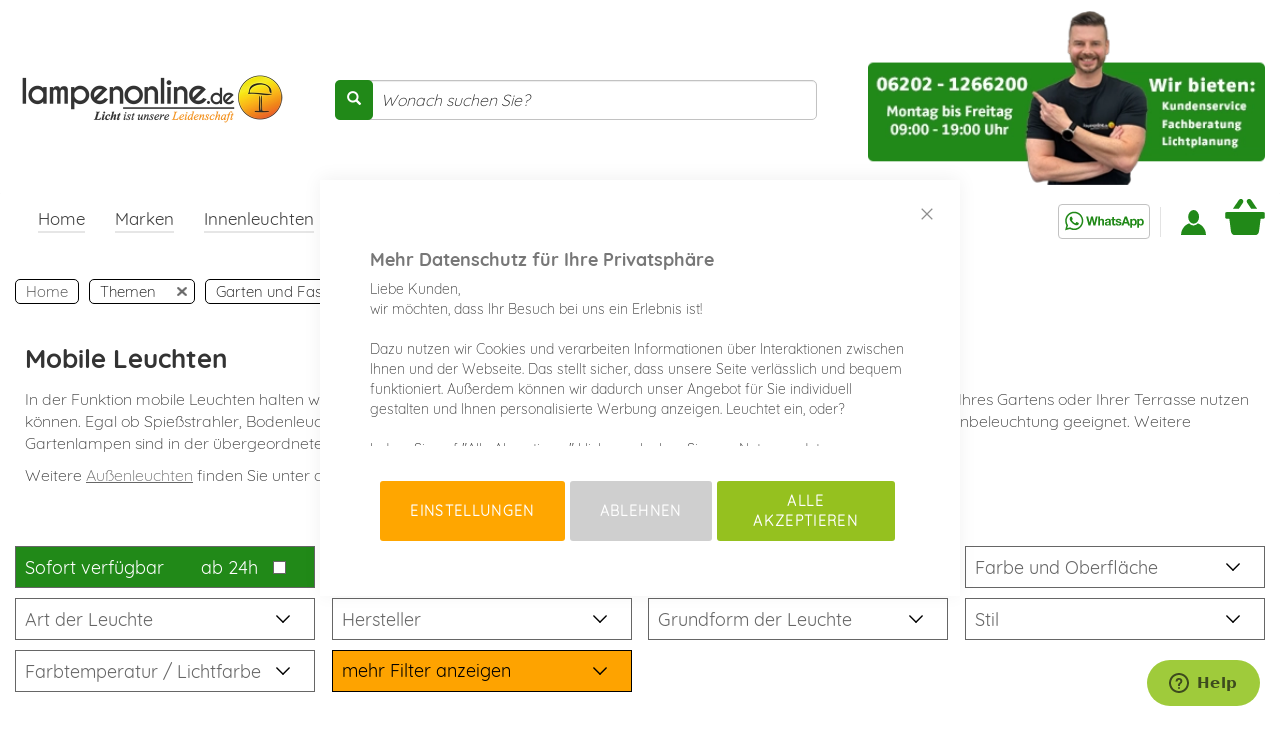

--- FILE ---
content_type: text/html; charset=UTF-8
request_url: https://www.lampenonline.de/aussenleuchten-mobile-leuchten/page/2
body_size: 46790
content:
 <!doctype html><html lang="de"><head ><script> var LOCALE = 'de\u002DDE'; var BASE_URL = 'https\u003A\u002F\u002Fwww.lampenonline.de\u002F'; var require = { 'baseUrl': 'https\u003A\u002F\u002Fwww.lampenonline.de\u002Fstatic\u002Fversion1765919239\u002Ffrontend\u002FLO\u002FLampenonlineFeatures\u002Fde_DE' };</script> <meta charset="utf-8"/>
<meta name="title" content="Garten und Fassade Mobile Leuchten | Seite 2"/>
<meta name="description" content="Garten und Fassade Mobile Leuchten bei lampenonline hier mit Käuferschutz kaufen ✅ 24h ab Lager ✅ Gratis Versand ab 150 € ✅ Top Preise ✅ Käuferschutz | Seite 2"/>
<meta name="keywords" content="Seite 2, Moderne mobile Leuchten als Außenleuchten bei Lampenonline"/>
<meta name="robots" content="INDEX,FOLLOW"/>
<meta name="viewport" content="width=device-width, initial-scale=1"/>
<meta name="format-detection" content="telephone=no"/>
<title>Garten und Fassade Mobile Leuchten | Seite 2</title>
<link  rel="stylesheet" type="text/css"  media="all" href="https://www.lampenonline.de/static/version1765919239/_cache/merged/ef1049c26b9262ed2adc150ab7787bc8.min.css" />
<link  rel="stylesheet" type="text/css"  media="screen and (min-width: 768px)" href="https://www.lampenonline.de/static/version1765919239/frontend/LO/LampenonlineFeatures/de_DE/css/styles-l.min.css" />

<script  type="text/javascript"  src="https://www.lampenonline.de/static/version1765919239/_cache/merged/6e5655b2c603d47441f80539ebf0f27f.min.js"></script>
<link  rel="canonical" href="https://www.lampenonline.de/aussenleuchten-mobile-leuchten/page/2" />
<link  rel="alternate" hreflang="de-DE" href="https://www.lampenonline.de/aussenleuchten-mobile-leuchten" />
<link  rel="icon" type="image/x-icon" href="https://www.lampenonline.de/media/favicon/default/favicon.png" />
<link  rel="shortcut icon" type="image/x-icon" href="https://www.lampenonline.de/media/favicon/default/favicon.png" />
<meta name="google-site-verification" content="OV8RCvTmXQa5fD3DHrpP3hmXsuJvVVrJNUZO9Q8RVGM" />

<!-- Start of  Zendesk Widget script -->
<script id="ze-snippet" src="https://static.zdassets.com/ekr/snippet.js?key=a9f1b99d-e469-48d5-9ff2-a692d0858e12"> </script>
<!-- End of  Zendesk Widget script -->


<style>
a.blackweek {
    font-size: 0 !important;
}
a.blackweek strong {
    position: relative;
    font-size: 1.7rem !important;
    background-color: #000;
    border-radius: 5px;
    color: #fff;
    display: inline-block;
    padding: 3px;
}
.main-nav.navbar-default .left-navbar>li>a.blackweek {
    position: static;
    background-color: #fff;
    border-radius: 0px;
    color: #3e3e3e;
    padding: 10px 15px;
    padding-top: 15px;
    padding-bottom: 6px;
    border-bottom: 5px solid transparent;
    margin: 0;
    
}
.main-nav.navbar-default .left-navbar>li:hover>a.blackweek {
    border-bottom: 5px solid #fd7400;
}
.main-nav.navbar-default .left-navbar>li>a.blackweek:after {
    display: none;
}

.main-nav.navbar-default .left-navbar>li>a.blackweek strong:after {
    content: "";
    width: 100%;
    border-bottom: 2px solid #ffffff;
    height: 2px;
    display: block;
    position: relative;
    bottom: 1px;
}
.main-nav.navbar-default .left-navbar>li:hover>a.blackweek strong:after {
    display:none;
}

.main-nav.navbar-default .navbar-nav.navbar-right, .main-nav.navbar-default .navbar-nav.seals {
    margin-left: 0 !important;
}
div#navbar-collapse-main {
    display: flex !important;
    justify-content: space-between;
}
.opc-wrapper .label {
    color: #333;
    white-space: inherit;
}
.checkout-index-index .column.main {
max-width: 100vw;
}

@media only screen and (max-width: 767px) {
	.catalog-category-view .page-main .category-view img.pagebuilder-mobile-hidden {
	    display: none !important;
	}
}
</style>

<!-- Matomo -->
<script>
  var _paq = window._paq = window._paq || [];
  /* tracker methods like "setCustomDimension" should be called before "trackPageView" */
  _paq.push(['trackPageView']);
  _paq.push(['enableLinkTracking']);
  (function() {
    var u="//www.lampenonline.de/matomo/";
    _paq.push(['setTrackerUrl', u+'matomo.php']);
    _paq.push(['setSiteId', '1']);
    var d=document, g=d.createElement('script'), s=d.getElementsByTagName('script')[0];
    g.async=true; g.src=u+'matomo.js'; s.parentNode.insertBefore(g,s);
  })();
</script>
<!-- End Matomo Code -->  <meta name="google-site-verification" content="ZdG9hOcGicNOiPxG2MTE_QNVYrVaV_uXc29Xay3Uuw8" />   <!-- BEGIN GOOGLE ANALYTICS CODE --><script type="text/x-magento-init">
{
    "*": {
        "Magento_GoogleAnalytics/js/google-analytics": {
            "isCookieRestrictionModeEnabled": 0,
            "currentWebsite": 1,
            "cookieName": "user_allowed_save_cookie",
            "ordersTrackingData": [],
            "pageTrackingData": {"optPageUrl":"","isAnonymizedIpActive":true,"accountId":"UA-31122410-1"}        }
    }
}</script><!-- END GOOGLE ANALYTICS CODE --> <script type="text/x-magento-init">
        {
            "*": {
                "Magento_PageCache/js/form-key-provider": {
                    "isPaginationCacheEnabled":
                        0                }
            }
        }</script>  <!-- Begin Next Level Affiliate Marketing Master Tag --><script src="https://nextleveldefend.com/defend.js?cid=129"></script><!-- End Next Level Affiliate Marketing Master Tag -->   <script data-rocketjavascript="false"> var MagefanWebP = { _canUseWebP: null, getUserAgentInfo: function(){ try { var ua = navigator.userAgent, tem, M = ua.match(/(opera|chrome|safari|firefox|msie|trident(?=\/))\/?\s*(\d+)/i) || []; if (/trident/i.test(M[1])) { tem = /\brv[ :]+(\d+)/g.exec(ua) || []; return ['IE', (tem[1] || '')]; } if (M[1] === 'Chrome') { tem = ua.match(/\b(OPR|Edge)\/(\d+)/); if (tem != null) { tem = tem.slice(1); tem[0] = tem[0].replace('OPR', 'Opera'); return tem; } } M = M[2] ? [M[1], M[2]] : [navigator.appName, navigator.appVersion, '-?']; if ((tem = ua.match(/version\/(\d+)/i)) != null) M.splice(1, 1, tem[1]); return M; } catch (e) { return ['', 0]; } }, canUseWebP: function(){  if (null !== this._canUseWebP){ return this._canUseWebP; } try { var elem = document.createElement('canvas'); if (!!(elem.getContext && elem.getContext('2d'))) { var r = (elem.toDataURL('image/webp').indexOf('data:image/webp') == 0); if (!r) { var ua = this.getUserAgentInfo(); if (ua && ua.length > 1) { ua[0] = ua[0].toLowerCase(); if ('firefox' == ua[0] && parseInt(ua[1]) >= 65) { this._canUseWebP = true; return this._canUseWebP; } if ('edge' == ua[0] && parseInt(ua[1]) >= 18) { this._canUseWebP = true; return this._canUseWebP; } if ('safari' == ua[0]) { if (navigator.platform.includes('Mac')) { if (parseInt(ua[1]) >= 16) { this._canUseWebP = true; } } else { if (parseInt(ua[1]) >= 15) { this._canUseWebP = true; } } return this._canUseWebP; } } } this._canUseWebP = r; return this._canUseWebP; } this._canUseWebP = false; return this._canUseWebP; } catch (e) { console.log(e); this._canUseWebP = false; return this._canUseWebP; } }, getOriginWebPImage: function(src) { if (src.indexOf('mf_webp') == -1) { return src; } var array = src.split('/'); var imageFormat = ''; for (var i = 0; i < array.length; i++) { if (array[i] == 'mf_webp') { imageFormat = array[i + 1]; array.splice(i, 3); break; } } src = array.join('/'); return src.replace('.webp', '.' + imageFormat); }, getWebUrl: function (imageUrl) { /* @var string */ imageUrl = imageUrl.trim(); var baseUrl = 'https://www.lampenonline.de/'; var imageFormat = imageUrl.split('.').pop(); if ('webp' === imageFormat) { return imageUrl; } var mediaBaseUrl = 'https://www.lampenonline.de/media/'; var staticBaseUrl = 'https://www.lampenonline.de/static/'; if (imageUrl.indexOf(mediaBaseUrl) == -1 && imageUrl.indexOf(staticBaseUrl) == -1) { mediaBaseUrl = baseUrl + 'media/'; staticBaseUrl = baseUrl + 'static/'; if (imageUrl.indexOf(mediaBaseUrl) == -1 && imageUrl.indexOf(staticBaseUrl) == -1) { return false; } } var imagePath = imageUrl; imagePath = imagePath.replace(mediaBaseUrl, 'media/'); imagePath = imagePath.replace(staticBaseUrl, 'static/'); imagePath = imagePath.replace(baseUrl + 'pub/media/', 'media/'); imagePath = imagePath.replace(baseUrl + 'pub/static/', 'static/'); imagePath = imagePath.replace(/\.(jpe?g|png|gif)$/i, '.webp'); imagePath = mediaBaseUrl + 'mf_webp/' + imageFormat + '/' + imagePath; imagePath = imagePath.replace('%20', ' '); imagePath = imagePath.replace(/version\d{10}\//g, ''); return imagePath; } }; /* MagicToolboxContainer Fix */ function MagefanWebPMagicToolboxContainerFix() { if (!MagefanWebP.canUseWebP()) { (function(){ var i; var els = document.querySelectorAll('.MagicToolboxContainer a, .MagicToolboxContainer img'); if (!els) return; var el; for (i=0; i<els.length; i++) { el = els[i]; if (el.href) { el.href = MagefanWebP.getOriginWebPImage(el.href); } if (el.getAttribute('webpimg')) { el.src = MagefanWebP.getOriginWebPImage(el.getAttribute('webpimg')); } else { if (el.src) { el.src = MagefanWebP.getOriginWebPImage(el.src); } } if (el.dataset && el.dataset.image) { el.dataset.image = MagefanWebP.getOriginWebPImage(el.dataset.image); } } })(); } else { replacePixelMagicToolbox(); checkIfPixelReplaced(); } } function replacePixelMagicToolbox() { (function() { var i, els = document.querySelectorAll('.MagicToolboxContainer img'); if (!els) return; var el; for (i=0; i<els.length; i++) { el = els[i]; if (el.getAttribute('webpimg')) { el.src = el.getAttribute('webpimg'); } } })(); } function checkIfPixelReplaced() { var intervalCounter = 0, waitForMagicToolbox = setInterval(function() { if (document.querySelectorAll('figure img[src$="/p.jpg"]').length) { replacePixelMagicToolbox(); clearInterval(waitForMagicToolbox); } if (intervalCounter > 10) { clearInterval(waitForMagicToolbox); } intervalCounter++; }, 500); } function updateBodyClassAndFallbackToOriginalImagesIfNoWebPSupport() { if (!MagefanWebP.canUseWebP()) { document.body.className += ' no-webp '; (function(){ var i; var els = document.querySelectorAll('a[href$=".webp"]'); if (!els) return; var el; for (i=0; i<els.length; i++) { el = els[i]; if (el.href) { el.href = MagefanWebP.getOriginWebPImage(el.href); } } })(); } else { document.body.className += ' webp-supported '; } } document.addEventListener('DOMContentLoaded', updateBodyClassAndFallbackToOriginalImagesIfNoWebPSupport); document.addEventListener('breeze:load', updateBodyClassAndFallbackToOriginalImagesIfNoWebPSupport); </script>  <script> document.addEventListener('DOMContentLoaded', function(e){ if (!MagefanWebP.canUseWebP()) { /* Replace some custom webp images with original one if webp is not supported */ /* Can add <a> tag in future as well */ setInterval(function(){ document.querySelectorAll("img[src$='.webp']:not(.no-origin-webp-img)").forEach(function(el){ var scr = el.getAttribute('src'); var newScr = MagefanWebP.getOriginWebPImage(scr); if (scr != newScr) { el.setAttribute('src', newScr); } else { el.classList.add('no-origin-webp-img'); } }); }, 1000); } function processLazyPictureImg(img) { var src = img.getAttribute('src'); var keys = ['original', 'src', 'lazyload']; var original, _original; for (var i=0;i<keys.length;i++) { _original = img.getAttribute('data-' + keys[i]); if (_original) { original = _original; break; } } if (original == src) { if (img.getAttribute('data-mf-lazy-picture-img')) return; img.setAttribute('data-mf-lazy-picture-img', 1); img.parentElement.querySelectorAll('source').forEach(function(el){ var srcset = el.getAttribute('srcset'); var originalset = el.getAttribute('data-originalset'); if (originalset && (originalset != srcset)) { el.setAttribute('srcset', originalset); el.classList.remove('lazyload'); } }); var lazyLoader = img.closest('.lazy-loader'); if (lazyLoader) { lazyLoader.classList.remove('lazy-loader'); } document.querySelectorAll("picture img[src='"+src+"']").forEach(function(img){ processLazyPictureImg(img); }); } } document.querySelectorAll('picture img[data-original],picture img[data-src],picture img[data-lazyload]').forEach(function(el){ el.addEventListener('load', function(e){ processLazyPictureImg(e.target); }); processLazyPictureImg(el); }); }); </script> <style> picture.mfwebp source.lazyload, picture.mfwebp source.lazy {background:none;content:none;}</style>   <script type="text&#x2F;javascript">var script = document.createElement('script');
script.src = 'https://integrations.etrusted.com/applications/widget.js/v2';
script.async = true;
script.defer = true;
document.head.appendChild(script);</script> <script type="text/javascript">
                            (function () {
                                var c = document.createElement("script");
                                c.type = "text/javascript";
                                c.id = "trbo_plugin_code_main";
                                c.defer=1;
                                c.async=1;
                                c.src = document.location.protocol + "//static.trbo.com/plugin/trbo_13232_b397a0de8528f6e331474ff0e3875e8c.js";
                                if (!document.getElementById("trbo_plugin_code_main")) {
                                    var b = document.getElementsByTagName("script")[0];
                                    b.parentNode.insertBefore(c, b);
                                }
                            })();
                            </script>  <script>
    window.YIREO_GOOGLETAGMANAGER2_ENABLED = true;
    (function (events) {
        const initYireoGoogleTagManager2 = function () {
            events.forEach(function (eventType) {
                window.removeEventListener(eventType, initYireoGoogleTagManager2);
            });

             (function (w, d, s, l, i) {
                w[l] = w[l] || [];
                w[l].push({'gtm.start': new Date().getTime(), event: 'gtm.js'});
                var f = d.getElementsByTagName(s)[0],
                    j = d.createElement(s),
                    dl = l != 'dataLayer' ? '&l=' + l : '';
                j.async = true;
                j.src = 'https\u003A\u002F\u002Fwww.googletagmanager.com' + '/gtm.js?id=' + i + dl;
                f.parentNode.insertBefore(j, f);
            })(window, document, 'script', 'dataLayer', 'GTM\u002DW92L39');
             };

        events.forEach(function (eventType) {
            window.addEventListener(eventType, initYireoGoogleTagManager2, {once: true, passive: true})
        });
    })(['load', 'keydown', 'mouseover', 'scroll', 'touchstart', 'wheel']);

    </script> <!--<base href="https://www.lampenonline.de/" />-->
<meta property="og:type" content="product.group"/>
<meta property="og:title" content="Garten&#x20;und&#x20;Fassade&#x20;Mobile&#x20;Leuchten"/>
<meta property="og:description" content="Garten&#x20;und&#x20;Fassade&#x20;Mobile&#x20;Leuchten&#x20;bei&#x20;lampenonline&#x20;hier&#x20;mit&#x20;K&#xE4;uferschutz&#x20;kaufen&#x20;&#x2705;&#x20;24h&#x20;ab&#x20;Lager&#x20;&#x2705;&#x20;Gratis&#x20;Versand&#x20;ab&#x20;150&#x20;&#x20AC;&#x20;&#x2705;&#x20;Top&#x20;Preise&#x20;&#x2705;&#x20;K&#xE4;uferschutz"/>
<meta property="og:url" content="https://www.lampenonline.de/aussenleuchten-mobile-leuchten/page/2"/>
<meta property="og:site_name" content="lampenonline.de"/>
<script type="application/ld+json">{"@context":"http:\/\/schema.org","@type":"WebSite","url":"https:\/\/www.lampenonline.de\/","name":"lampenonline.de","about":"Lampen und Leuchten Onlineshop der Lampenonline GmbH. Leuchten und Lampen bei Lampenonline kaufen: \u2713 24h ab Lager \u2713 Gratis Versand ab 150 \u20ac \u2713 Top Preise \u2713 LED Leuchten \u2713 Geb\u00fchrenfreier Rechnungskauf"}</script><script type="application/ld+json">{"@context":"http:\/\/schema.org","@type":"HomeGoodsStore","@id":"https:\/\/www.lampenonline.de\/","name":"Lampenonline GmbH","description":"Auf Lampenonline.de bieten wir Ihnen alle Hersteller von Rang und Namen der Wohnraumbeleuchtung. Sie finden hier s\u00e4mtliche Hochkar\u00e4ter der Designbeleuchtung neben deutscher Manufakturware. Wir bieten Ihnen Designleuchten u.a. von Artemide, Nimbus, Foscarini, Escale, Occhio und vielen mehr. Suchen Sie hingegen eher puristische und besonders solide Leuchten, dann werden Sie bei Lampenonline mit den besten Manufakturen f\u00fcndig, wie zum Beispiel Bopp Leuchten, Bankamp, B M Leuchten, Knapstein Leuchten oder den Schweizer Premium-Herstellern Baltensweiler und Ribag Lampen.","telephone":"+49 6202 12662-002","email":"kontakt@lampenonline.de","address":{"@type":"PostalAddress","addressCountry":"","addressLocality":"Ketsch","addressRegion":"","streetAddress":"Lausitzer Str. 21","postalCode":"68775"},"sameAs":[["https:\/\/de-de.facebook.com\/lampenonline.de","https:\/\/plus.google.com\/+LampenonlineDe_lampen_kaufen"]],"image":"https:\/\/www.lampenonline.de\/media\/seller_image\/default\/Lampenonline-Lampen-Leuchten-online-kaufen.png","priceRange":"\u20ac20-3000","url":"https:\/\/www.lampenonline.de\/"}</script><script type="application/ld+json">{"@context":"http:\/\/schema.org","@type":"BreadcrumbList","itemListElement":[{"@type":"ListItem","item":{"@id":"https:\/\/www.lampenonline.de\/leuchten-nach-themen","name":"Themen"},"position":1},{"@type":"ListItem","item":{"@id":"https:\/\/www.lampenonline.de\/leuchten-garten-und-fassade","name":"Garten und Fassade"},"position":2},{"@type":"ListItem","item":{"@id":"https:\/\/www.lampenonline.de\/aussenleuchten-mobile-leuchten\/page\/2","name":"Mobile Leuchten"},"position":3}]}</script><!-- Facebook Pixel Code --><script>
    !function(f,b,e,v,n,t,s)
    {if(f.fbq)return;n=f.fbq=function(){n.callMethod?
        n.callMethod.apply(n,arguments):n.queue.push(arguments)};
        if(!f._fbq)f._fbq=n;n.push=n;n.loaded=!0;n.version='2.0';
        n.queue=[];t=b.createElement(e);t.async=!0;
        t.src=v;t.rel='preconnect';s=b.getElementsByTagName(e)[0];
        s.parentNode.insertBefore(t,s)}(window,document,'script',
        'https://connect.facebook.net/en_US/fbevents.js');
    fbq('init', '849083989651425');
    fbq('track', 'PageView');</script><noscript><img height="1" width="1" src="https://www.facebook.com/tr?id=849083989651425&ev=PageView&noscript=1"/></noscript><!-- End Facebook Pixel Code --> <script>
    window.ntmData=window.ntmData||[];
    window.ntmData.push({
        pageType:"category",
        categoryId:"234"
    });</script><noscript><iframe src="//t.neory-tm.net/tm/a/container/noscript/a7dc7ecf78.html" height="0" width="0" style="display:none;visibility:hidden"></iframe></noscript><script>(function(n,e,o,r,y){n[r]=n[r]||[];n[r].push({'event':'ntmInit','t':new Date().getTime()});var f=e.getElementsByTagName(o)[0],s=e.createElement(o),d=r!='ntmData'?'&ntmData='+r:'';s.async=true;s.src='http'+(document.location.protocol=='https:'?'s':'')+'://t.neory-tm.net/tm/a/container/init/'+y+'.js?'+d+'&rnd='+Math.floor(Math.random()*100000000);f.parentNode.insertBefore(s,f);})(window,document,'script','ntmData','a7dc7ecf78');</script>
<link rel="prev" href="https://www.lampenonline.de/aussenleuchten-mobile-leuchten" />
<link rel="next" href="https://www.lampenonline.de/aussenleuchten-mobile-leuchten/page/3" /> 
<script type="application/ld+json">{"@context":"http:\/\/schema.org\/","@type":"WebPage","url":"https:\/\/www.lampenonline.de\/aussenleuchten-mobile-leuchten\/page\/2","mainEntity":{"@context":"http:\/\/schema.org","@type":"OfferCatalog","name":"Mobile Leuchten","url":"https:\/\/www.lampenonline.de\/aussenleuchten-mobile-leuchten\/page\/2","numberOfItems":26,"itemListElement":[{"@type":"Product","name":"Sigor Nucandle LED-Akkuleuchte","description":"<p>Die Sigor Nucandle LED-Akkuleuchte besticht durch ihr minimalistisches Design und ihre vielseitige Einsetzbarkeit. Gefertigt aus keramikbeschichtetem Aluminium, pr\u00e4sentiert sie sich in edlen Oberfl\u00e4chen. Mit einer H\u00f6he von 31 cm und einem Durchmesser von 8,5 cm f\u00fcgt sie sich harmonisch in verschiedene Umgebungen ein. Die integrierte LED-Technologie liefert warmwei\u00dfes Licht mit einer Farbtemperatur von 2700 Kelvin und einem erstaunlich kr\u00e4ftigen Licht sowohl nach oben als auch unten. Dank des Touch-Dimmers am Sockel l\u00e4sst sich die Helligkeit stufenlos anpassen, um die gew\u00fcnschte Atmosph\u00e4re zu schaffen.  Mit der Schutzart IP54 ist die Akkuleuchte Nucandle von Sigor gegen Spritzwasser gesch\u00fctzt und eignet sich somit auch f\u00fcr den Einsatz im Au\u00dfenbereich, beispielsweise auf Terrassen oder Balkonen. Der integrierte Lithium-Ionen-Akku erm\u00f6glicht eine Betriebsdauer von bis zu 6 Stunden und l\u00e4sst sich in 2\u20133 Stunden vollst\u00e4ndig aufladen. Im Lieferumfang enthalten ist ein 1,2 Meter langes USB-Ladekabel mit magnetischem Easy-Connect-Stecker. Die Sigor Nucandle LED-Akkuleuchte ist eine stilvolle und praktische Beleuchtungsl\u00f6sung, die durch ihr Design und ihre Funktionalit\u00e4t \u00fcberzeugt. Ob im Wohnzimmer, auf dem Balkon oder im Garten \u2013 sie schafft \u00fcberall eine angenehme Lichtatmosph\u00e4re.<\/p><p>Hinweis: Das Steckernetzteil ist nicht im Lieferumfang enthalten. Zum laden kann ein herk\u00f6mmliches Ladeger\u00e4t mit USB-A Ausgang und mindestens 5V\/1A Leistung genutzt werden.<\/p>","image":"https:\/\/www.lampenonline.de\/media\/catalog\/product\/placeholder\/default\/Kein_Bild_3.1.jpg","offers":{"@type":"http:\/\/schema.org\/Offer","price":99,"url":"https:\/\/www.lampenonline.de\/sigor-nucandle-led-akkuleuchte.html","priceCurrency":"EUR","availability":"http:\/\/schema.org\/InStock","shippingDetails":{"deliveryTime":{"businessDays":{"@type":"OpeningHoursSpecification","dayOfWeek":[""]},"@type":"ShippingDeliveryTime"},"@type":"OfferShippingDetails"}},"color":"15734","brand":"Sigor","manufacturer":"Sigor","sku":"169173-B","category":"Mobile Leuchten"},{"@type":"Product","name":"Foscarini Gregg XL Outdoor Au\u00dfenleuchte","description":"<p>Eine organische, vertraute und elegante Form, die sich nicht an der reinen Geometrie orientiert. Der Body aus Polyethylen macht Gregg wetterresistent und schlagfest. Auch kleiner erh\u00e4ltlich.<\/p>","image":"https:\/\/www.lampenonline.de\/media\/catalog\/product\/placeholder\/default\/Kein_Bild_3.1.jpg","offers":{"@type":"http:\/\/schema.org\/Offer","price":391,"url":"https:\/\/www.lampenonline.de\/foscarini-gregg-xl-outdoor-aussenleuchte.html","priceCurrency":"EUR","availability":"http:\/\/schema.org\/InStock","shippingDetails":{"deliveryTime":{"businessDays":{"@type":"OpeningHoursSpecification","dayOfWeek":[""]},"@type":"ShippingDeliveryTime"},"@type":"OfferShippingDetails"}},"color":"Wei\u00df","brand":"Foscarini","manufacturer":"Foscarini","model":"Wei\u00df","sku":"101138","category":"Mobile Leuchten"},{"@type":"Product","name":"Villeroy & Boch Seoul Micro RC LED-Akkuleuchte","description":"<p>Die Villeroy & Boch Seoul Micro RC LED-Akkuleuchte verbindet modernes Design mit praktischer Funktionalit\u00e4t und eignet sich ideal f\u00fcr den Innen- und Au\u00dfenbereich. Inspiriert von der kulturellen Vielfalt Seouls, besticht diese kompakte Tischleuchte durch ihre ausdrucksstarke \u00c4sthetik und hochwertige Verarbeitung. Gefertigt aus langlebigem Aluminium, ist sie in einer matt beschichteten oder gl\u00e4nzend metallisierten Ausf\u00fchrung erh\u00e4ltlich und dank Schutzklasse IP65 optimal f\u00fcr den Outdoor-Einsatz geeignet. Ein integrierter Touchdimmer auf der Oberseite erm\u00f6glicht eine m\u00fchelose, stufenlose Anpassung der Helligkeit sowie die Wahl zwischen zwei Farbtemperaturen: 2.200 Kelvin f\u00fcr ein extra warmwei\u00dfes, stimmungsvolles Licht oder 3.000 Kelvin f\u00fcr eine hellere Beleuchtung. Mit einer Akkulaufzeit von bis zu 24 Stunden sorgt die Seoul Micro RC f\u00fcr langanhaltende Lichtmomente und kann bequem auf der mitgelieferten Ladestation innerhalb weniger Stunden wieder aufgeladen werden. Ob f\u00fcr eine gem\u00fctliche Atmosph\u00e4re im Garten oder ein klares Licht am Esstisch \u2013 diese vielseitige LED-Leuchte passt sich jeder Situation perfekt an. Ihr stilvolles Design f\u00fcgt sich harmonisch in moderne Wohnkonzepte ein und setzt elegante Akzente in jedem Ambiente. F\u00fcr zus\u00e4tzlichen Komfort ist eine separat erh\u00e4ltliche Fernbedienung verf\u00fcgbar, mit der nicht nur alle Funktionen aus der Ferne gesteuert, sondern auch mehrere Leuchten gleichzeitig bedient werden k\u00f6nnen.<\/p>","image":"https:\/\/www.lampenonline.de\/media\/catalog\/product\/placeholder\/default\/Kein_Bild_3.1.jpg","offers":{"@type":"http:\/\/schema.org\/Offer","price":99,"url":"https:\/\/www.lampenonline.de\/villeroy-boch-seoul-micro-rc-led-akkuleuchte.html","priceCurrency":"EUR","availability":"http:\/\/schema.org\/InStock","shippingDetails":{"deliveryTime":{"businessDays":{"@type":"OpeningHoursSpecification","dayOfWeek":[""]},"@type":"ShippingDeliveryTime"},"@type":"OfferShippingDetails"}},"color":"15734","brand":"Villeroy & Boch","manufacturer":"Villeroy & Boch","sku":"168562-B","category":"Mobile Leuchten"},{"@type":"Product","name":"Foscarini Solar Outdoor Au\u00dfenleuchte","description":"<p>Die Solar Outdoor von Foscarini ist eine dekorative Lichtquelle f\u00fcr den Au\u00dfenbereich \u2013 sie besitzt die F\u00e4higkeit nicht nur als dekoratives Lichtelement zu wirken, sondern auch als Tischchen \u201ezweckentfremdet\u201c zu werden. (Kabell\u00e4nge: ca. 250 cm)<\/p>","image":"https:\/\/www.lampenonline.de\/media\/catalog\/product\/placeholder\/default\/Kein_Bild_3.1.jpg","offers":{"@type":"http:\/\/schema.org\/Offer","price":940,"url":"https:\/\/www.lampenonline.de\/foscarini-solar-outdoor-aussenleuchte.html","priceCurrency":"EUR","availability":"http:\/\/schema.org\/InStock","shippingDetails":{"deliveryTime":{"businessDays":{"@type":"OpeningHoursSpecification","dayOfWeek":[""]},"@type":"ShippingDeliveryTime"},"@type":"OfferShippingDetails"}},"color":"Aluminium, Edelstahl, Nickel, Zink","brand":"Foscarini","manufacturer":"Foscarini","model":"Rost","sku":"107945","category":"Mobile Leuchten"},{"@type":"Product","name":"HELL Tiny-B 50447 LED-Akkuleuchte Pastellblau +++ Musterleuchte +++","description":"<p>Bei dieser Leuchte handelt es sich um eine Musterleuchte aus einem gr\u00f6\u00dferen Projekt. Die Verpackung wurde lediglich zur Sichtung ge\u00f6ffnet, die innere Polsterung ist intakt und vollst\u00e4ndig. Die Leuchte befindet sich technisch wie optisch in einem einwandfreien Zustand. Zubeh\u00f6r und Anleitung sind vorhanden und vollst\u00e4ndig, die Variante der Leuchte ist Pastellblau.<\/p>","image":"https:\/\/www.lampenonline.de\/media\/catalog\/product\/placeholder\/default\/Kein_Bild_3.1.jpg","offers":{"@type":"http:\/\/schema.org\/Offer","price":38,"url":"https:\/\/www.lampenonline.de\/hell-tiny-b-50447-led-akkuleuchte-pastellblau-musterleuchte.html","priceCurrency":"EUR","availability":"http:\/\/schema.org\/InStock","shippingDetails":{"deliveryTime":{"businessDays":{"@type":"OpeningHoursSpecification","dayOfWeek":[""]},"@type":"ShippingDeliveryTime"},"@type":"OfferShippingDetails"}},"color":"Farbig, Bunt","brand":"HELL","manufacturer":"HELL","model":"Pastellblau","sku":"B3167625","category":"Mobile Leuchten"},{"@type":"Product","name":"HELL Tiny-B 50447 LED-Akkuleuchte Violett +++ Musterleuchte +++","description":"<p>Bei dieser Leuchte handelt es sich um eine Musterleuchte aus einem gr\u00f6\u00dferen Projekt. Die Verpackung wurde lediglich zur Sichtung ge\u00f6ffnet, die innere Polsterung ist intakt und vollst\u00e4ndig. Die Leuchte befindet sich technisch wie optisch in einem einwandfreien Zustand. Zubeh\u00f6r und Anleitung sind vorhanden und vollst\u00e4ndig, die Variante der Leuchte ist Violett.<\/p>","image":"https:\/\/www.lampenonline.de\/media\/catalog\/product\/placeholder\/default\/Kein_Bild_3.1.jpg","offers":{"@type":"http:\/\/schema.org\/Offer","price":38,"url":"https:\/\/www.lampenonline.de\/hell-tiny-b-50447-led-akkuleuchte-violett-musterleuchte.html","priceCurrency":"EUR","availability":"http:\/\/schema.org\/InStock","shippingDetails":{"deliveryTime":{"businessDays":{"@type":"OpeningHoursSpecification","dayOfWeek":[""]},"@type":"ShippingDeliveryTime"},"@type":"OfferShippingDetails"}},"color":"Farbig, Bunt","brand":"HELL","manufacturer":"HELL","model":"Violett","sku":"B3167626","category":"Mobile Leuchten"},{"@type":"Product","name":"Zafferano Pina Pro XXL LED-Stehleuchte mit Akku","description":"<p>Die Zafferano Pina\u202fPro\u202fXXL ist eine moderne LED-Stehleuchte mit Akku aus der renommierten Pina\u202fPro Familie des italienischen Herstellers. Sie \u00fcberzeugt durch ihr zeitlos-elegantes Design und hohe technische Qualit\u00e4t \u2013 perfekt f\u00fcr Wohnzimmer, Terrassen und Loungebereiche. Mit einer H\u00f6he von 1,5\u202fm und einem Lampenschirm\u2011Durchmesser von 260\u202fmm ist sie eine elegante, aber markante Lichtl\u00f6sung. Der magnetisch befestigte Lampenkopf ist schwenkbar und erm\u00f6glicht gezielte Lichtf\u00fchrung, ideal zum Lesen oder als Ambientebeleuchtung. Die Grundform ist wie bei der kleineren Pina Pro Tischleuchte rund und wirkt durch die Kombination von Aluminium und Kunststoff gleichzeitig stilvoll und robust. Als Schutzart IP65\u2011Leuchte ist sie auch f\u00fcr drau\u00dfen geeignet \u2013 widerstandsf\u00e4hig gegen Feuchtigkeit und Staub. Das integrierte LED\u2011Panel bietet drei w\u00e4hlbare Lichtfarben (2\u202f200\u202fK\/2\u202f700\u202fK\/3\u202f000\u202fK) bei hoher Farbwiedergabe (CRI\u202f>\u202f90). Der integrierte Tastdimmer an der Oberseite des Kopfes erm\u00f6glicht eine stufenlose Dimmung sowie die Wahl der Lichtfarbe. Damit k\u00f6nnen Sie die Lichtstimmung jederzeit flexibel ver\u00e4ndern. Dank des eingebauten Akkus arbeitet die Leuchte netzunabh\u00e4ngig und kann mit der enthaltenen Kontaktladestation einfach wieder geladen werden\u2013 ideal f\u00fcr Outdoor-Eins\u00e4tze oder wechselnde Einsatzorte. Die Farbwahl und hochwertige LED-Technik machen die Pina Pro ideal im Wohn- und Au\u00dfenbereich. Die Akku\u2011Laufzeit reicht je nach Helligkeit f\u00fcr stundenlange Nutzung, w\u00e4hrend die Ladefunktion flexibel und problemlos zugleich ist. Stilvolle Flexibilit\u00e4t rund um Ihre Lichtbed\u00fcrfnisse \u2013 das ist die Zafferano Pina Pro XXL LED-Stehleuchte mit Akku.<\/p><p>Hinweis: Das Steckernetzteil ist nicht im Lieferumfang enthalten. Zum laden kann ein herk\u00f6mmliches Ladeger\u00e4t mit USB-A Ausgang und maximal 5V\/2A Leistung genutzt werden.<\/p>","image":"https:\/\/www.lampenonline.de\/media\/catalog\/product\/placeholder\/default\/Kein_Bild_3.1.jpg","offers":{"@type":"http:\/\/schema.org\/Offer","price":452,"url":"https:\/\/www.lampenonline.de\/zafferano-pina-pro-xxl-led-stehleuchte-mit-akku.html","priceCurrency":"EUR","availability":"http:\/\/schema.org\/InStock","shippingDetails":{"deliveryTime":{"businessDays":{"@type":"OpeningHoursSpecification","dayOfWeek":[""]},"@type":"ShippingDeliveryTime"},"@type":"OfferShippingDetails"}},"color":"15734","brand":"Zafferano","manufacturer":"Zafferano","sku":"169269-B","category":"Mobile Leuchten"},{"@type":"Product","name":"Helestra Moris Stehleuchte 1500 mm","description":"<p>Moris von Helestra ist eine Leuchte mit zwei Gesichtern: Dank ihres klassischen Designs l\u00e4sst sich die Stehleuchte nicht nur im Innenbereich wie Schlaf- oder Wohnzimmer einsetzten, sondern auch auf der Terrasse oder dem Balkon. Die hohe Schutzklasse IP65 und der witterungsbest\u00e4ndige Schirm aus Acryl machen Helestra Moris zu einer robust Leuchte, die staubdicht und strahlwassergesch\u00fctzt ist. Die Stehleuchte kann daher jederzeit zur Innenleuchte oder Au\u00dfenleuchte umfunktioniert werden und mit diffuser Lichtverteilung entz\u00fccken. Leuchtmittel mit bis zu 60 Watt k\u00f6nnen in der Moris eingesetzt werden - das passende Leuchtmittel finden Sie unter \"Zubeh\u00f6r zu dieser Leuchte\". Die Stehleuchte weist eine H\u00f6he von 1,5 Meter auf, wobei die Zuleitungsl\u00e4nge 4,5 m betr\u00e4gt.<\/p>","image":"https:\/\/www.lampenonline.de\/media\/catalog\/product\/placeholder\/default\/Kein_Bild_3.1.jpg","offers":{"@type":"http:\/\/schema.org\/Offer","price":330,"url":"https:\/\/www.lampenonline.de\/helestra-moris-stehleuchte-1500-mm.html","priceCurrency":"EUR","availability":"http:\/\/schema.org\/InStock","shippingDetails":{"deliveryTime":{"businessDays":{"@type":"OpeningHoursSpecification","dayOfWeek":[""]},"@type":"ShippingDeliveryTime"},"@type":"OfferShippingDetails"}},"color":"Aluminium, Edelstahl, Nickel, Zink","brand":"Helestra","manufacturer":"Helestra","model":"Alu - Schirm wei\u00df","sku":"112148","category":"Mobile Leuchten"},{"@type":"Product","name":"Ideal-Lux Sasso PT1 D41 Au\u00dfenleuchte","description":"<p>Die Sasso PT1 \u00fcberzeugt durch ihr assymetrisches und schlichtes Auftreten. Durch ihre Optik wirkt sie nat\u00fcrlich und l\u00e4sst sich somit einfach im Au\u00dfenbereich integrieren.\u00a0 Der Body aus wei\u00dfem Kunstoff macht die Sasso Bodenleuchte\u00a0 wetterresistent und schlagfest und erzeugt ein warmes und gleichm\u00e4\u00dfiges Licht. Durch das integrierte Kabel mit Stecker\u00a0 und den mitgelieferten Erdspie\u00df l\u00e4sst sich die Sasso PT1 Bodenleuchte immer wieder beliebig neu umsetzen. Auch in weiteren Gr\u00f6\u00dfen (Sasso PT1 D33 und Sasso PT1 D25) erh\u00e4ltlich.<\/p>","image":"https:\/\/www.lampenonline.de\/media\/catalog\/product\/placeholder\/default\/Kein_Bild_3.1.jpg","offers":{"@type":"http:\/\/schema.org\/Offer","price":206,"url":"https:\/\/www.lampenonline.de\/ideal-lux-sasso-pt1-d41-aussenleuchte.html","priceCurrency":"EUR","availability":"http:\/\/schema.org\/InStock","shippingDetails":{"deliveryTime":{"businessDays":{"@type":"OpeningHoursSpecification","dayOfWeek":[""]},"@type":"ShippingDeliveryTime"},"@type":"OfferShippingDetails"}},"color":"Wei\u00df","brand":"Ideal-Lux","manufacturer":"Ideal-Lux","model":"Wei\u00df","sku":"121601","category":"Mobile Leuchten"},{"@type":"Product","name":"Ideal-Lux Sasso PT1 D33 Au\u00dfenleuchte","description":"<p>Die Sasso PT1 \u00fcberzeugt durch ihr assymetrisches und schlichtes Auftreten. Durch ihre Optik wirkt sie nat\u00fcrlich und l\u00e4sst sich somit einfach im Au\u00dfenbereich integrieren.\u00a0 Der Body aus wei\u00dfem Kunstoff macht die Sasso Bodenleuchte\u00a0 wetterresistent und schlagfest und erzeugt ein warmes und gleichm\u00e4\u00dfiges Licht. Durch das integrierte Kabel mit Stecker\u00a0 und den mitgelieferten Erdspie\u00df l\u00e4sst sich die Sasso PT1 Bodenleuchte immer wieder beliebig neu umsetzen. Auch in weiteren Gr\u00f6\u00dfen (Sasso PT1 D41 und Sasso PT1 D25) erh\u00e4ltlich.<\/p>","image":"https:\/\/www.lampenonline.de\/media\/catalog\/product\/placeholder\/default\/Kein_Bild_3.1.jpg","offers":{"@type":"http:\/\/schema.org\/Offer","price":146,"url":"https:\/\/www.lampenonline.de\/ideal-lux-sasso-pt1-d33-aussenleuchte.html","priceCurrency":"EUR","availability":"http:\/\/schema.org\/InStock","shippingDetails":{"deliveryTime":{"businessDays":{"@type":"OpeningHoursSpecification","dayOfWeek":[""]},"@type":"ShippingDeliveryTime"},"@type":"OfferShippingDetails"}},"color":"Wei\u00df","brand":"Ideal-Lux","manufacturer":"Ideal-Lux","model":"Wei\u00df","sku":"121602","category":"Mobile Leuchten"},{"@type":"Product","name":"Ideal-Lux Sasso PT1 D25 Au\u00dfenleuchte","description":"<p>Die Sasso PT1 \u00fcberzeugt durch ihr assymetrisches und schlichtes Auftreten. Durch ihre Optik wirkt sie nat\u00fcrlich und l\u00e4sst sich somit einfach im Au\u00dfenbereich integrieren.\u00a0 Der Body aus wei\u00dfem Kunstoff macht die Sasso Bodenleuchte\u00a0 wetterresistent und schlagfest und erzeugt ein warmes und gleichm\u00e4\u00dfiges Licht. Durch das integrierte Kabel mit Stecker\u00a0 und den mitgelieferten Erdspie\u00df l\u00e4sst sich die Sasso PT1 Bodenleuchte immer wieder beliebig neu umsetzen. Auch in weiteren Gr\u00f6\u00dfen (Sasso PT1 D41 und Sasso PT1 D33) erh\u00e4ltlich.<\/p>","image":"https:\/\/www.lampenonline.de\/media\/catalog\/product\/placeholder\/default\/Kein_Bild_3.1.jpg","offers":{"@type":"http:\/\/schema.org\/Offer","price":105,"url":"https:\/\/www.lampenonline.de\/ideal-lux-sasso-pt1-d25-aussenleuchte.html","priceCurrency":"EUR","availability":"http:\/\/schema.org\/InStock","shippingDetails":{"deliveryTime":{"businessDays":{"@type":"OpeningHoursSpecification","dayOfWeek":[""]},"@type":"ShippingDeliveryTime"},"@type":"OfferShippingDetails"}},"color":"Wei\u00df","brand":"Ideal-Lux","manufacturer":"Ideal-Lux","model":"Wei\u00df","sku":"121603","category":"Mobile Leuchten"},{"@type":"Product","name":"Rotaliana Chiardiluna LED-Tischleuchte mit Akku","description":"<p>Rotaliana Chiardiluna LED-Tischleuchte mit Akku \u00fcberzeugt mit ihrem minimalistischen Design und Multifunktionalit\u00e4t. Die beiden Designer Dante Donegani und Giovanni Lauda von der italienischen Leuchtenschmiede Rotaliana haben mit der Chiardiluna LED-Tischleuchte ein universell einsetzbares Lichtobjekt zur \u00e4sthetischen Beleuchtung und stilvollen Dekoration kreiert, egal ob f\u00fcr privat oder gewerblich. Der Lichtschirm aus Borosilikatglas in R\u00f6hrenform besitzt einen herausnehmbaren St\u00f6psel mit integrierter LED-Platine an der Unterseite, wodurch die Beleuchtung direkt in wohnlich warmer Lichtfarbe mit 2700 Kelvin abgestrahlt wird. In drei unterschiedliche Lichtst\u00e4rken l\u00e4sst sich das Licht einfach stufenweise \u00fcber den Ber\u00fchrungsdimmer einstellen. Schnelles Aufladen der Leuchteinheit erm\u00f6glicht der Wireless Charger. Der seitliche Tragegriff macht die Chiardiluna tragbar und einfach in der Handhabung. Praktisch und vielseitig nutzbar vor allem als dekoratives Lichtobjekt, das individuell mit Dekomaterialien best\u00fcckt werden kann. Als einzelne Tischleuchte oder Leuchtengruppe ist sie ein leuchtender Akzent, schlicht und elegant zugleich f\u00fcr den Innen- und Au\u00dfenbereich. Erh\u00e4ltlich ist die Chiardiluna LED-Tischleuchte mit Akku von Rotaliana in den Farben Braun, Grau, Gr\u00fcn und Weiss matt.<\/p>","image":"https:\/\/www.lampenonline.de\/media\/catalog\/product\/placeholder\/default\/Kein_Bild_3.1.jpg","offers":{"@type":"http:\/\/schema.org\/Offer","price":289,"url":"https:\/\/www.lampenonline.de\/rotaliana-chiardiluna-led-tischleuchte-mit-akku.html","priceCurrency":"EUR","availability":"http:\/\/schema.org\/InStock","shippingDetails":{"deliveryTime":{"businessDays":{"@type":"OpeningHoursSpecification","dayOfWeek":[""]},"@type":"ShippingDeliveryTime"},"@type":"OfferShippingDetails"}},"color":"15734","brand":"Rotaliana","manufacturer":"Rotaliana","sku":"A126692-B","category":"Mobile Leuchten"},{"@type":"Product","name":"Catellani & Smith Fil de Fer F IP65 LED \u00d8 70 Outdoor","description":"<p>Wer nach einem leuchtenden Schm&uuml;ckst&uuml;ck f&uuml;r seinen Garten sucht, ist mit der Fil de Fer von Catellani & Smith bestens beraten. Der kunstvoll verflochtene Drahtball beinhaltet bereits integrierte LEDs, die zuf&auml;llig verteilt sind und somit im eingeschalteten Zustand f&uuml;r ein interessantes Licht- und Schattenspiel sorgen. Mit einem Durchmesser von einem Meter kann die Catellani & Smith Fil de Fer auf gr&ouml;&szlig;eren Gel&auml;nden oder als Lichtobjekt am Wegrand dienen.<\/p>","image":"https:\/\/www.lampenonline.de\/media\/catalog\/product\/placeholder\/default\/Kein_Bild_3.1.jpg","offers":{"@type":"http:\/\/schema.org\/Offer","price":2524,"url":"https:\/\/www.lampenonline.de\/catellani-smith-fil-de-fer-f-ip65-led-o-70-outdoor.html","priceCurrency":"EUR","availability":"http:\/\/schema.org\/InStock","shippingDetails":{"deliveryTime":{"businessDays":{"@type":"OpeningHoursSpecification","dayOfWeek":[""]},"@type":"ShippingDeliveryTime"},"@type":"OfferShippingDetails"}},"color":"Aluminium, Edelstahl, Nickel, Zink","brand":"Catellani & Smith","manufacturer":"Catellani & Smith","model":"Aluminium; mit LED (2700K)","sku":"150440","category":"Mobile Leuchten"},{"@type":"Product","name":"Catellani & Smith Fil de Fer F IP65 LED \u00d8 50 Outdoor","description":"<p>Wer nach einem leuchtenden Schm&uuml;ckst&uuml;ck f&uuml;r seinen Garten sucht, ist mit der Fil de Fer von Catellani & Smith bestens beraten. Der kunstvoll verflochtene Drahtball beinhaltet bereits integrierte LEDs, die zuf&auml;llig verteilt sind und somit im eingeschalteten Zustand f&uuml;r ein interessantes Licht- und Schattenspiel sorgen. Mit einem Durchmesser von einem Meter kann die Catellani & Smith Fil de Fer auf gr&ouml;&szlig;eren Gel&auml;nden oder als Lichtobjekt am Wegrand dienen.<\/p>","image":"https:\/\/www.lampenonline.de\/media\/catalog\/product\/placeholder\/default\/Kein_Bild_3.1.jpg","offers":{"@type":"http:\/\/schema.org\/Offer","price":1835,"url":"https:\/\/www.lampenonline.de\/catellani-smith-fil-de-fer-f-ip65-led-o-50-outdoor.html","priceCurrency":"EUR","availability":"http:\/\/schema.org\/InStock","shippingDetails":{"deliveryTime":{"businessDays":{"@type":"OpeningHoursSpecification","dayOfWeek":[""]},"@type":"ShippingDeliveryTime"},"@type":"OfferShippingDetails"}},"color":"Aluminium, Edelstahl, Nickel, Zink","brand":"Catellani & Smith","manufacturer":"Catellani & Smith","model":"Aluminium; mit LED (2700K)","sku":"150441","category":"Mobile Leuchten"},{"@type":"Product","name":"IP44 Cherry Bubbls LED-Lichterkette mit Akku","description":"<p>IP44 Cherry Bubbls LED-Lichterkette mit Akku sorgt auch an den ungew\u00f6hnlichsten Orten f\u00fcr eine stimmungsvolle Untermalung. Durch den flexiblen Schlauch und der enormen L\u00e4nge ergeben sich viele M\u00f6glichkeiten, wie die Lichterkette eingesetzt werden kann. Die sieben Kugeln sind aus hochwertigem Rauchglas gefertigt, im Inneren befinden sich hochmoderne LEDs, welche leistungsstark und energieeffizient zugleich sind. \u00dcber die intigerierte Powerbank wird die Leuchte mit Strom versorgt, die Lichtst\u00e4rke kann in drei Stufen (25\/50\/100%) eingestellt werde. So schafft die Cherry Bubbls Lichterkette von IP44 eine Laufleistung zwischen 10 und 40 Stunden, abh\u00e4ngig von der eingestellten Leistungsstufe. Die Oberfl\u00e4che aus Silikon ist robust und widerstandsf\u00e4hig, was durch die IP65-Zertifizierung auch nochmal unterstrichen wird. Das macht die Leuchte zu einem zuverl\u00e4ssigen Lichtspender f\u00fcr Garten, Terrasse und Balkon, der einen nicht im Stich l\u00e4sst - auch bei schlechtem Wetter.<\/p><p>Bitte beachten Sie, dass ein Steckernetzteil nicht zum Lieferumfang geh\u00f6rt. Dieses ist bei Bedarf separat erh\u00e4ltlich.<\/p>","image":"https:\/\/www.lampenonline.de\/media\/catalog\/product\/placeholder\/default\/Kein_Bild_3.1.jpg","offers":{"@type":"http:\/\/schema.org\/Offer","price":318,"url":"https:\/\/www.lampenonline.de\/ip44-cherry-bubbls-led-lichterkette-mit-akku.html","priceCurrency":"EUR","availability":"http:\/\/schema.org\/InStock","shippingDetails":{"deliveryTime":{"businessDays":{"@type":"OpeningHoursSpecification","dayOfWeek":[""]},"@type":"ShippingDeliveryTime"},"@type":"OfferShippingDetails"}},"color":"Schwarz","brand":"IP44.DE","manufacturer":"IP44.DE","model":"Schwarz","sku":"161092","category":"Mobile Leuchten"},{"@type":"Product","name":"IP44 5m Netz-Anschlussverbindung zu Connect","description":"<p>IP44 5m Netz-Anschlussverbindung zu Connect mit Schuko-Stecker. F\u00fcr den Anschluss des Connect-Systems an eine 230V Steckdose. Kunststoffummanteltes Kabel H07RN\u2013F 3G1,5 mm\u00b2 mit ca. 5 Meter Gesamtl\u00e4nge. Das Kabel ist nur f\u00fcr den Einsatz \u00fcber der Erde geeignet und darf nicht vergraben oder verdeckt werden.<\/p>\r\n<p>Bitte beachten Sie, dass dieser Artikel ausschlie\u00dflich mit dem Connect-System von IP44 kompatibel ist. Alle Komponenten des Systems sind separat erh\u00e4ltlich und k\u00f6nnen individuell zusammengestellt werden. Die Komponenten des Connect-Systems finden Sie in der <a href=\"https:\/\/www.lampenonline.de\/ip44-connect\">Kategorie Connect<\/a> oder hier im Artikel unter dem Men\u00fcpunkt \"Zubeh\u00f6r\". Bei Fragen zu den Kombinationsm\u00f6glichkeiten helfen Ihnen unsere Fachberater gerne weiter.<\/p>","image":"https:\/\/www.lampenonline.de\/media\/catalog\/product\/placeholder\/default\/Kein_Bild_3.1.jpg","offers":{"@type":"http:\/\/schema.org\/Offer","price":66,"url":"https:\/\/www.lampenonline.de\/ip44-5m-netz-anschlussverbindung-zu-connect.html","priceCurrency":"EUR","availability":"http:\/\/schema.org\/InStock","shippingDetails":{"deliveryTime":{"businessDays":{"@type":"OpeningHoursSpecification","dayOfWeek":[""]},"@type":"ShippingDeliveryTime"},"@type":"OfferShippingDetails"}},"color":"Schwarz","brand":"IP44.DE","manufacturer":"IP44.DE","model":"Schwarz","sku":"164215","category":"Mobile Leuchten"},{"@type":"Product","name":"IP44 Erd-Anschluss-Kit zu Connect","description":"<p>IP44 Erd-Anschluss-Kit zu Connect mit Aquastop und offenem Kabelende mit einer L\u00e4nge von ca. 2 Meter. F\u00fcr den Anschluss des Connect-Systems an eine unterirdisch verlegte Zuleitung. Kunststoffummanteltes Erdkabel H05RN8-F 3G0,75 mm\u00b2. Erd-Abzweigkasten inkl. Anschlussklemme und Gie\u00dfharz, 7x Kabeleinf\u00fchrung, Anschlussklemme 5x 2,5 mm\u00b2.<\/p>\r\n<p>Bitte beachten Sie, dass dieser Artikel ausschlie\u00dflich mit dem Connect-System von IP44 kompatibel ist. Alle Komponenten des Systems sind separat erh\u00e4ltlich und k\u00f6nnen individuell zusammengestellt werden. Die Komponenten des Connect-Systems finden Sie in der <a href=\"https:\/\/www.lampenonline.de\/ip44-connect\">Kategorie Connect<\/a> oder hier im Artikel unter dem Men\u00fcpunkt \"Zubeh\u00f6r\". Bei Fragen zu den Kombinationsm\u00f6glichkeiten helfen Ihnen unsere Fachberater gerne weiter.<\/p>","image":"https:\/\/www.lampenonline.de\/media\/catalog\/product\/placeholder\/default\/Kein_Bild_3.1.jpg","offers":{"@type":"http:\/\/schema.org\/Offer","price":152,"url":"https:\/\/www.lampenonline.de\/ip44-erd-anschluss-kit-zu-connect.html","priceCurrency":"EUR","availability":"http:\/\/schema.org\/InStock","shippingDetails":{"deliveryTime":{"businessDays":{"@type":"OpeningHoursSpecification","dayOfWeek":[""]},"@type":"ShippingDeliveryTime"},"@type":"OfferShippingDetails"}},"color":"Schwarz","brand":"IP44.DE","manufacturer":"IP44.DE","model":"Schwarz","sku":"164216","category":"Mobile Leuchten"},{"@type":"Product","name":"IP44 H-Verteilerbox zu Connect","description":"<p>IP44 H-Verteilerbox zu Connect erweitert das System um drei weitere Anschlussbuchsen. So l\u00e4sst sich das System problemlos um zus\u00e4tzliche Leuchten erweitern. Auch als Y-Verteilerbox erh\u00e4ltlich f\u00fcr die Erweiterung um zwei weitere Leuchten. Die Verteilerbox ist nur f\u00fcr den Einsatz \u00fcber der Erde geeignet und darf nicht vergraben oder verdeckt werden. Nicht genutzte Anschl\u00fcsse m\u00fcssen zum Schutz vor Wasser und Schmutz mit einer Verschlusskappe abgedeckt werden (separat erh\u00e4ltlich).<\/p><p>Bitte beachten Sie, dass dieser Artikel ausschlie\u00dflich mit dem Connect-System von IP44 kompatibel ist. Alle Komponenten des Systems sind separat erh\u00e4ltlich und k\u00f6nnen individuell zusammengestellt werden. Die Komponenten des Connect-Systems finden Sie in der <a href=\"https:\/\/www.lampenonline.de\/ip44-connect\">Kategorie Connect<\/a> oder hier im Artikel unter dem Men\u00fcpunkt \"Zubeh\u00f6r\". Bei Fragen zu den Kombinationsm\u00f6glichkeiten helfen Ihnen unsere Fachberater gerne weiter.<\/p>","image":"https:\/\/www.lampenonline.de\/media\/catalog\/product\/placeholder\/default\/Kein_Bild_3.1.jpg","offers":{"@type":"http:\/\/schema.org\/Offer","price":129,"url":"https:\/\/www.lampenonline.de\/ip44-h-verteilerbox-zu-connect.html","priceCurrency":"EUR","availability":"http:\/\/schema.org\/InStock","shippingDetails":{"deliveryTime":{"businessDays":{"@type":"OpeningHoursSpecification","dayOfWeek":[""]},"@type":"ShippingDeliveryTime"},"@type":"OfferShippingDetails"}},"color":"Schwarz","brand":"IP44.DE","manufacturer":"IP44.DE","model":"Schwarz","sku":"164220","category":"Mobile Leuchten"},{"@type":"Product","name":"IP44 Verschlusskappe Buchse zu Connect","description":"<p>IP44 Verschlusskappe Buchse zu Connect f\u00fcr die Abdeckung nicht benutzter Anschl\u00fcsse. Sch\u00fctzt die Buchsen z.B. an der Y- oder H-Verteilerbox vor Wasser und Schmutz.<\/p><p>Bitte beachten Sie, dass dieser Artikel ausschlie\u00dflich mit dem Connect-System von IP44 kompatibel ist. Alle Komponenten des Systems sind separat erh\u00e4ltlich und k\u00f6nnen individuell zusammengestellt werden. Die Komponenten des Connect-Systems finden Sie in der <a href=\"https:\/\/www.lampenonline.de\/ip44-connect\">Kategorie Connect<\/a> oder hier im Artikel unter dem Men\u00fcpunkt \"Zubeh\u00f6r\". Bei Fragen zu den Kombinationsm\u00f6glichkeiten helfen Ihnen unsere Fachberater gerne weiter.<\/p>","image":"https:\/\/www.lampenonline.de\/media\/catalog\/product\/placeholder\/default\/Kein_Bild_3.1.jpg","offers":{"@type":"http:\/\/schema.org\/Offer","price":4,"url":"https:\/\/www.lampenonline.de\/ip44-verschlusskappe-buchse-zu-connect.html","priceCurrency":"EUR","availability":"http:\/\/schema.org\/InStock","shippingDetails":{"deliveryTime":{"businessDays":{"@type":"OpeningHoursSpecification","dayOfWeek":[""]},"@type":"ShippingDeliveryTime"},"@type":"OfferShippingDetails"}},"color":"Schwarz","brand":"IP44.DE","manufacturer":"IP44.DE","model":"Schwarz","sku":"164221","category":"Mobile Leuchten"},{"@type":"Product","name":"IP44 Controller zu Connect","description":"<p>IP44 Controller zu Connect mit Casambi erlaubt die Steuerung der Leuchten via Smartphone, Tablet oder Smart Home-System. Die \u00dcbetragungsreichweite betr\u00e4gt im freien Gel\u00e4nde ca. 30 Meter, f\u00fcr ein optimales Ergebnis sollte der Weg zwischen dem Controller und Endger\u00e4t so direkt wie m\u00f6glich und ohne Hindernisse sein. Es k\u00f6nnen mehrere Controller parallel im Netzwerk eingesetzt werden, so lassen sich einzelne Leuchten oder auch Gruppen direkt ansprechen. \u00dcber die App ist neben Ein- und Ausschalten sowie Dimmen auch das Erstellen von Szenarien m\u00f6glich, wodurch das System f\u00fcr jede Situation ganz individuell vorprogrammiert werden kann. Der Controller f\u00fcr das Connect-System von IP44 ist nur f\u00fcr den Einsatz \u00fcber der Erde geeignet und darf nicht vergraben oder verdeckt werden.<\/p><p>Bitte beachten Sie, dass dieser Artikel ausschlie\u00dflich mit dem Connect-System von IP44 kompatibel ist. Alle Komponenten des Systems sind separat erh\u00e4ltlich und k\u00f6nnen individuell zusammengestellt werden. Die Komponenten des Connect-Systems finden Sie in der <a href=\"https:\/\/www.lampenonline.de\/ip44-connect\">Kategorie Connect<\/a> oder hier im Artikel unter dem Men\u00fcpunkt \"Zubeh\u00f6r\". Bei Fragen zu den Kombinationsm\u00f6glichkeiten helfen Ihnen unsere Fachberater gerne weiter.<\/p>","image":"https:\/\/www.lampenonline.de\/media\/catalog\/product\/placeholder\/default\/Kein_Bild_3.1.jpg","offers":{"@type":"http:\/\/schema.org\/Offer","price":354,"url":"https:\/\/www.lampenonline.de\/ip44-controller-zu-connect.html","priceCurrency":"EUR","availability":"http:\/\/schema.org\/InStock","shippingDetails":{"deliveryTime":{"businessDays":{"@type":"OpeningHoursSpecification","dayOfWeek":[""]},"@type":"ShippingDeliveryTime"},"@type":"OfferShippingDetails"}},"color":"Schwarz","brand":"IP44.DE","manufacturer":"IP44.DE","model":"Schwarz","sku":"164222","category":"Mobile Leuchten"},{"@type":"Product","name":"IP44 Erd-Anschlussverbindung zu Connect","description":"<p>IP44 Erd-Anschlussverbindung zu Connect mit Aquastop und offenem Kabelende mit einer L\u00e4nge von ca. 2 Meter. F\u00fcr den Anschluss des Connect-Systems an eine unterirdisch verlegte Zuleitung. Kunststoffummanteltes Erdkabel H05RN8-F 3G0,75 mm\u00b2. Auch als Set mit Erd-Abzweigkasten inkl. Anschlussklemme und Gie\u00dfharz erh\u00e4ltlich.<\/p>\r\n<p>Bitte beachten Sie, dass dieser Artikel ausschlie\u00dflich mit dem Connect-System von IP44 kompatibel ist. Alle Komponenten des Systems sind separat erh\u00e4ltlich und k\u00f6nnen individuell zusammengestellt werden. Die Komponenten des Connect-Systems finden Sie in der <a href=\"https:\/\/www.lampenonline.de\/ip44-connect\">Kategorie Connect<\/a> oder hier im Artikel unter dem Men\u00fcpunkt \"Zubeh\u00f6r\". Bei Fragen zu den Kombinationsm\u00f6glichkeiten helfen Ihnen unsere Fachberater gerne weiter.<\/p>","image":"https:\/\/www.lampenonline.de\/media\/catalog\/product\/placeholder\/default\/Kein_Bild_3.1.jpg","offers":{"@type":"http:\/\/schema.org\/Offer","price":42,"url":"https:\/\/www.lampenonline.de\/ip44-erd-anschlussverbindung-zu-connect.html","priceCurrency":"EUR","availability":"http:\/\/schema.org\/InStock","shippingDetails":{"deliveryTime":{"businessDays":{"@type":"OpeningHoursSpecification","dayOfWeek":[""]},"@type":"ShippingDeliveryTime"},"@type":"OfferShippingDetails"}},"color":"Schwarz","brand":"IP44.DE","manufacturer":"IP44.DE","model":"Schwarz","sku":"164223","category":"Mobile Leuchten"},{"@type":"Product","name":"IP44 Y-Verteilerbox zu Connect","description":"<p>IP44 Y-Verteilerbox zu Connect erweitert das System um zwei weitere Anschlussbuchsen. So l\u00e4sst sich das System problemlos um zus\u00e4tzliche Leuchten erweitern. Auch als H-Verteilerbox erh\u00e4ltlich f\u00fcr die Erweiterung um drei weitere Leuchten. Die Verteilerbox ist nur f\u00fcr den Einsatz \u00fcber der Erde geeignet und darf nicht vergraben oder verdeckt werden. Nicht genutzte Anschl\u00fcsse m\u00fcssen zum Schutz vor Wasser und Schmutz mit einer Verschlusskappe abgedeckt werden (separat erh\u00e4ltlich).<\/p><p>Bitte beachten Sie, dass dieser Artikel ausschlie\u00dflich mit dem Connect-System von IP44 kompatibel ist. Alle Komponenten des Systems sind separat erh\u00e4ltlich und k\u00f6nnen individuell zusammengestellt werden. Die Komponenten des Connect-Systems finden Sie in der <a href=\"https:\/\/www.lampenonline.de\/ip44-connect\">Kategorie Connect<\/a> oder hier im Artikel unter dem Men\u00fcpunkt \"Zubeh\u00f6r\". Bei Fragen zu den Kombinationsm\u00f6glichkeiten helfen Ihnen unsere Fachberater gerne weiter.<\/p>","image":"https:\/\/www.lampenonline.de\/media\/catalog\/product\/placeholder\/default\/Kein_Bild_3.1.jpg","offers":{"@type":"http:\/\/schema.org\/Offer","price":38,"url":"https:\/\/www.lampenonline.de\/ip44-y-verteilerbox-zu-connect.html","priceCurrency":"EUR","availability":"http:\/\/schema.org\/InStock","shippingDetails":{"deliveryTime":{"businessDays":{"@type":"OpeningHoursSpecification","dayOfWeek":[""]},"@type":"ShippingDeliveryTime"},"@type":"OfferShippingDetails"}},"color":"Schwarz","brand":"IP44.DE","manufacturer":"IP44.DE","model":"Schwarz","sku":"164227","category":"Mobile Leuchten"},{"@type":"Product","name":"IP44 Fil S LED-Stehleuchte mit Akku und Solarpanel","description":"<p>Die IP44 Fil S LED-Stehleuchte mit Akku und Solarpanel pr\u00e4sentiert sich als vielseitige Beleuchtungsl\u00f6sung f\u00fcr den Au\u00dfenbereich. Der Kubus der Fil S kombiniert ein b\u00fcndig eingelassenes Solarpanel mit Seiten aus transluzentem Gewebe. Ein innenliegender Kubus aus Polycarbonat sorgt f\u00fcr eine gleichm\u00e4\u00dfige Lichtverteilung. Die Lichtfarbe der Leuchte l\u00e4sst sich von warmwei\u00dfen 2700 Kelvin auf sehr angenehme 1800 Kelvin dimmen und erzeugt so eine Atmosph\u00e4re, die der von Kerzen und Feuer \u00e4hnelt. Die einfache Umschaltung zwischen manuellem und automatischem Betrieb erfolgt \u00fcber eine integrierte Funktionstaste. Im Automatikbetrieb schaltet sich die Leuchte bei Einbruch der Dunkelheit automatisch f\u00fcr 5 Stunden ein. Im manuellen Modus kann die Beleuchtung \u00fcber die Funktionstaste gesteuert werden. In beiden Modi kann die Leuchte in 3 Stufen gedimmt werden. Im manuellen Modus kann die Fil M bei entsprechender Dimmung und Stimmung bis zu 55 Stunden leuchten. Im alternativen Automatikmodus spendet sie bei Einbruch der D\u00e4mmerung automatisch etwa f\u00fcnf Stunden lang Licht. Die IP44 Fil S LED-Stehleuchte mit Akku und Solarpanel ist mit einem wetter- und UV-best\u00e4ndigen Outdoor-Gewebe umh\u00fcllt, das die Helligkeit angenehm verteilt. Die Bauhaus-inspirierte Leuchte ist auch als l\u00e4ngere Variante M mit einer H\u00f6he von 71 Zentimetern erh\u00e4ltlich.<\/p>","image":"https:\/\/www.lampenonline.de\/media\/catalog\/product\/placeholder\/default\/Kein_Bild_3.1.jpg","offers":{"@type":"http:\/\/schema.org\/Offer","price":522,"url":"https:\/\/www.lampenonline.de\/ip44-fil-s-led-stehleuchte-mit-akku-und-solarpanel.html","priceCurrency":"EUR","availability":"http:\/\/schema.org\/InStock","shippingDetails":{"deliveryTime":{"businessDays":{"@type":"OpeningHoursSpecification","dayOfWeek":[""]},"@type":"ShippingDeliveryTime"},"@type":"OfferShippingDetails"}},"color":"Aluminium, Edelstahl, Nickel, Zink","brand":"IP44.DE","manufacturer":"IP44.DE","model":"Aluminium - Schwarz","sku":"166288","category":"Mobile Leuchten"},{"@type":"Product","name":"IP44 Fil M LED-Stehleuchte mit Akku und Solarpanel","description":"<p>IP44 Fil M LED-Stehleuchte mit Akku und Solarpanel<\/p>","image":"https:\/\/www.lampenonline.de\/media\/catalog\/product\/placeholder\/default\/Kein_Bild_3.1.jpg","offers":{"@type":"http:\/\/schema.org\/Offer","price":558,"url":"https:\/\/www.lampenonline.de\/ip44-fil-m-led-stehleuchte-mit-akku-und-solarpanel.html","priceCurrency":"EUR","availability":"http:\/\/schema.org\/InStock","shippingDetails":{"deliveryTime":{"businessDays":{"@type":"OpeningHoursSpecification","dayOfWeek":[""]},"@type":"ShippingDeliveryTime"},"@type":"OfferShippingDetails"}},"color":"Aluminium, Edelstahl, Nickel, Zink","brand":"IP44.DE","manufacturer":"IP44.DE","model":"Aluminium - Schwarz","sku":"166289","category":"Mobile Leuchten"},{"@type":"Product","name":"IP44 Cherry Bubbls Solar LED-Lichterkette mit Solarpanel","description":"<p>Die IP44 Cherry Bubbls Solar LED-Lichterkette mit Solarpanel sorgt auch an den ungew\u00f6hnlichsten Orten f\u00fcr stimmungsvolle Beleuchtung. Durch den flexiblen Schlauch und die enorme L\u00e4nge ergeben sich viele Einsatzm\u00f6glichkeiten f\u00fcr die Lichterkette. Die sieben Kugeln sind aus hochwertigem Rauchglas gefertigt, im Inneren befinden sich modernste LEDs, die leistungsstark und energieeffizient zugleich sind. Dank der fortschrittlichen Batterietechnologie, die in das Solarpanel integriert ist, leuchten sie auch \u00fcber l\u00e4ngere Zeitr\u00e4ume autonom. Durch den Automatikmodus schaltet sich das System bei D\u00e4mmerung automatisch ein und nach ca. 5 Stunden ohne externe Steuerung wieder aus. Die Silikonoberfl\u00e4che ist robust und widerstandsf\u00e4hig, was durch die IP65-Zertifizierung unterstrichen wird. Das macht die Leuchte zu einem zuverl\u00e4ssigen Lichtspender f\u00fcr Garten, Terrasse und Balkon, der einen auch bei schlechtem Wetter nicht im Stich l\u00e4sst.<\/p>","image":"https:\/\/www.lampenonline.de\/media\/catalog\/product\/placeholder\/default\/Kein_Bild_3.1.jpg","offers":{"@type":"http:\/\/schema.org\/Offer","price":318,"url":"https:\/\/www.lampenonline.de\/ip44-cherry-bubbls-solar-led-lichterkette-mit-solarpanel.html","priceCurrency":"EUR","availability":"http:\/\/schema.org\/InStock","shippingDetails":{"deliveryTime":{"businessDays":{"@type":"OpeningHoursSpecification","dayOfWeek":[""]},"@type":"ShippingDeliveryTime"},"@type":"OfferShippingDetails"}},"color":"Schwarz","brand":"IP44.DE","manufacturer":"IP44.DE","model":"Schwarz","sku":"166432","category":"Mobile Leuchten"},{"@type":"Product","name":"IP44 Cherry Bubbls Plug LED-Lichterkette","description":"<p>Die IP44 Cherry Bubbls Plug LED-Lichterkette sorgt \u00fcberall dort f\u00fcr dekorative Beleuchtung, wo ein direkter Netzanschluss in der N\u00e4he ist. Durch den flexiblen Schlauch und die enorme L\u00e4nge ergeben sich viele Einsatzm\u00f6glichkeiten f\u00fcr die Lichterkette. Die sieben Kugeln sind aus hochwertigem Rauchglas gefertigt, im Inneren befinden sich modernste LEDs, die leistungsstark und energieeffizient zugleich sind. Die Silikonoberfl\u00e4che ist robust und widerstandsf\u00e4hig, was durch die IP65-Zertifizierung unterstrichen wird. Die Cherry Bubbls Plug von IP44.de ist mit einem Schutzkontaktstecker (IP44) ausgestattet. Die Kabell\u00e4nge ohne Lichterkette betr\u00e4gt ca. 2 Meter und bietet somit viele M\u00f6glichkeiten f\u00fcr die Platzierung der Leuchte. Das macht die Leuchte zu einem zuverl\u00e4ssigen Lichtspender f\u00fcr Garten, Terrasse und Balkon, der einen auch bei schlechtem Wetter nicht im Stich l\u00e4sst.<\/p>","image":"https:\/\/www.lampenonline.de\/media\/catalog\/product\/placeholder\/default\/Kein_Bild_3.1.jpg","offers":{"@type":"http:\/\/schema.org\/Offer","price":318,"url":"https:\/\/www.lampenonline.de\/ip44-cherry-bubbls-plug-led-lichterkette.html","priceCurrency":"EUR","availability":"http:\/\/schema.org\/InStock","shippingDetails":{"deliveryTime":{"businessDays":{"@type":"OpeningHoursSpecification","dayOfWeek":[""]},"@type":"ShippingDeliveryTime"},"@type":"OfferShippingDetails"}},"color":"Schwarz","brand":"IP44.DE","manufacturer":"IP44.DE","model":"Schwarz","sku":"166433","category":"Mobile Leuchten"}]},"speakable":{"@type":"SpeakableSpecification","cssSelector":[".category-description"],"xpath":["\/html\/head\/title"]}}</script></head><body data-container="body" data-mage-init='{"loaderAjax": {}, "loader": { "icon": "https://www.lampenonline.de/static/version1765919239/frontend/LO/LampenonlineFeatures/de_DE/images/loader-2.gif"}}' id="html-body" class="page-with-filter page-products categorypath-aussenleuchten-mobile-leuchten category-aussenleuchten-mobile-leuchten catalog-category-view page-layout-2columns-left">       <script type="text/x-magento-init">
    {
        "*": {
            "Magento_PageBuilder/js/widget-initializer": {
                "config": {"[data-content-type=\"slider\"][data-appearance=\"default\"]":{"Magento_PageBuilder\/js\/content-type\/slider\/appearance\/default\/widget":false},"[data-content-type=\"map\"]":{"Magento_PageBuilder\/js\/content-type\/map\/appearance\/default\/widget":false},"[data-content-type=\"row\"]":{"Magento_PageBuilder\/js\/content-type\/row\/appearance\/default\/widget":false},"[data-content-type=\"tabs\"]":{"Magento_PageBuilder\/js\/content-type\/tabs\/appearance\/default\/widget":false},"[data-content-type=\"slide\"]":{"Magento_PageBuilder\/js\/content-type\/slide\/appearance\/default\/widget":{"buttonSelector":".pagebuilder-slide-button","showOverlay":"hover","dataRole":"slide"}},"[data-content-type=\"banner\"]":{"Magento_PageBuilder\/js\/content-type\/banner\/appearance\/default\/widget":{"buttonSelector":".pagebuilder-banner-button","showOverlay":"hover","dataRole":"banner"}},"[data-content-type=\"buttons\"]":{"Magento_PageBuilder\/js\/content-type\/buttons\/appearance\/inline\/widget":false},"[data-content-type=\"products\"][data-appearance=\"carousel\"]":{"Magento_PageBuilder\/js\/content-type\/products\/appearance\/carousel\/widget":false}},
                "breakpoints": {"desktop":{"label":"Desktop","stage":true,"default":true,"class":"desktop-switcher","icon":"Magento_PageBuilder::css\/images\/switcher\/switcher-desktop.svg","conditions":{"min-width":"1024px"},"options":{"products":{"default":{"slidesToShow":"4"}}}},"tablet":{"conditions":{"max-width":"1024px","min-width":"768px"},"options":{"products":{"default":{"slidesToShow":"3"},"continuous":{"slidesToShow":"3"}}}},"mobile":{"label":"Mobile","stage":true,"class":"mobile-switcher","icon":"Magento_PageBuilder::css\/images\/switcher\/switcher-mobile.svg","media":"only screen and (max-width: 768px)","conditions":{"max-width":"768px","min-width":"640px"},"options":{"products":{"default":{"slidesToShow":"2"}}}},"mobile-small":{"conditions":{"max-width":"640px"},"options":{"products":{"default":{"slidesToShow":"1"},"continuous":{"slidesToShow":"1"}}}}}            }
        }
    }</script>  <script type="text/x-magento-init">
    {
        "*": {
            "mage/cookies": {
                "expires": null,
                "path": "\u002F",
                "domain": ".www.lampenonline.de",
                "secure": true,
                "lifetime": "3600"
            }
        }
    }</script>  <noscript><div class="message global noscript"><div class="content"><p><strong>JavaScript scheint in Ihrem Browser deaktiviert zu sein.</strong> <span> Um unsere Website in bester Weise zu erfahren, aktivieren Sie Javascript in Ihrem Browser.</span></p></div></div></noscript>    <script> window.cookiesConfig = window.cookiesConfig || {}; window.cookiesConfig.secure = true; </script> <script>    require.config({
        map: {
            '*': {
                wysiwygAdapter: 'mage/adminhtml/wysiwyg/tiny_mce/tinymce5Adapter'
            }
        }
    });</script>  <script>
    require.config({
        paths: {
            googleMaps: 'https\u003A\u002F\u002Fmaps.googleapis.com\u002Fmaps\u002Fapi\u002Fjs\u003Fv\u003D3\u0026key\u003D'
        },
        config: {
            'Magento_PageBuilder/js/utils/map': {
                style: ''
            },
            'Magento_PageBuilder/js/content-type/map/preview': {
                apiKey: '',
                apiKeyErrorMessage: 'You\u0020must\u0020provide\u0020a\u0020valid\u0020\u003Ca\u0020href\u003D\u0027https\u003A\u002F\u002Fwww.lampenonline.de\u002Fadminhtml\u002Fsystem_config\u002Fedit\u002Fsection\u002Fcms\u002F\u0023cms_pagebuilder\u0027\u0020target\u003D\u0027_blank\u0027\u003EGoogle\u0020Maps\u0020API\u0020key\u003C\u002Fa\u003E\u0020to\u0020use\u0020a\u0020map.'
            },
            'Magento_PageBuilder/js/form/element/map': {
                apiKey: '',
                apiKeyErrorMessage: 'You\u0020must\u0020provide\u0020a\u0020valid\u0020\u003Ca\u0020href\u003D\u0027https\u003A\u002F\u002Fwww.lampenonline.de\u002Fadminhtml\u002Fsystem_config\u002Fedit\u002Fsection\u002Fcms\u002F\u0023cms_pagebuilder\u0027\u0020target\u003D\u0027_blank\u0027\u003EGoogle\u0020Maps\u0020API\u0020key\u003C\u002Fa\u003E\u0020to\u0020use\u0020a\u0020map.'
            },
        }
    });</script> <script>
    require.config({
        shim: {
            'Magento_PageBuilder/js/utils/map': {
                deps: ['googleMaps']
            }
        }
    });</script> <script data-cfasync="false" type="text&#x2F;javascript">window.isGdprCookieEnabled = true;

require(['Amasty_GdprFrontendUi/js/modal-show'], function (modalConfigInit) {
    modalConfigInit({"isDeclineEnabled":1,"barLocation":0,"policyText":"<h3 style=\"color: #777777\"><strong>Mehr Datenschutz f\u00fcr Ihre Privatsph\u00e4re<\/strong><\/h3>\r\nLiebe Kunden,<\/br>\r\nwir m\u00f6chten, dass Ihr Besuch bei uns ein Erlebnis ist! <\/br><\/br>\r\n\r\nDazu nutzen wir Cookies und verarbeiten Informationen \u00fcber Interaktionen zwischen Ihnen und der Webseite. Das stellt sicher, dass unsere Seite verl\u00e4sslich und bequem funktioniert. Au\u00dferdem k\u00f6nnen wir dadurch unser Angebot f\u00fcr Sie individuell gestalten und Ihnen personalisierte Werbung anzeigen. Leuchtet ein, oder? <\/br><\/br>\r\n\r\nIndem Sie auf \"Alle Akzeptieren\" klicken, erlauben Sie uns, Nutzungsdaten, Nutzerkennungen und Ihre IP-Adresse auch an unsere Marketingpartner (Dritte) weiterzuleiten. Wenn Sie auf \"Einstellungen\" klicken, k\u00f6nnen Sie oben Ihre Auswahl aus den drei Gruppen speichern und so die Verarbeitung von Daten und Cookies detaillierter einstellen. Zudem haben Sie die M\u00f6glichkeit, die Verarbeitung ganz abzulehnen, mit Ausnahme von funktional notwendigen Diensten.<\/br><\/br>\r\n\r\nSie k\u00f6nnen Ihre Einstellungen jederzeit mit Wirkung f\u00fcr die Zukunft widerrufen oder \u00e4ndern. N\u00e4here Informationen finden Sie unter <a href=\"https:\/\/www.lampenonline.de\/datenschutz\/\" title=\"Datenschutz\" target=\"_blank\"> Datenschutzerkl\u00e4rung <\/a>.","firstShowProcess":"0","cssConfig":{"backgroundColor":null,"policyTextColor":null,"textColor":"#333333","titleColor":"#333333","linksColor":null,"acceptBtnColor":"#95C11F","acceptBtnColorHover":null,"acceptBtnTextColor":"#FFFFFF","acceptBtnTextColorHover":"#676565","acceptBtnOrder":"3","allowBtnTextColor":"#FFFFFF","allowBtnTextColorHover":"#676565","allowBtnColor":"#FFA600","allowBtnColorHover":null,"allowBtnOrder":"1","declineBtnTextColorHover":"#676565","declineBtnColorHover":null,"declineBtnTextColor":"#FFFFFF","declineBtnColor":"#CFCFCF","declineBtnOrder":"2"},"isAllowCustomersCloseBar":true,"isPopup":true,"isModal":false,"className":"amgdprjs-bar-template","buttons":[{"label":"Alle akzeptieren","dataJs":"accept","class":"-allow -save","action":"allowCookies"},{"label":"Einstellungen","dataJs":"settings","class":"-settings"},{"label":"Ablehnen","dataJs":"decline","class":"-decline","action":"declineCookie"}],"template":"<div role=\"alertdialog\"\n     class=\"modal-popup _show amgdprcookie-bar-container <% if (data.isPopup) { %>-popup<% } %>\"\n     data-amcookie-js=\"bar\"\n     aria-label=\"<%= phrase.cookieBar %>\"\n>\n    <div data-amgdprcookie-focus-start tabindex=\"0\">\n        <span tabindex=\"0\" class=\"amgdprcookie-focus-guard\" data-focus-to=\"last\"><\/span>\n        <% if (data.isAllowCustomersCloseBar){ %>\n        <button class=\"action-close\" data-amcookie-js=\"close-cookiebar\" type=\"button\">\n            <span data-bind=\"i18n: 'Close Cookie Bar'\"><\/span>\n        <\/button>\n        <% } %>\n        <div class=\"amgdprcookie-bar-block\">\n            <div id=\"amgdprcookie-policy-text\" class=\"amgdprcookie-policy\"><%= data.policyText %><\/div>\n            <div class=\"amgdprcookie-buttons-block\">\n                <% _.each(data.buttons, function(button) { %>\n                <button\n                    class=\"amgdprcookie-button <%= button.class %>\"\n                    disabled\n                    data-amgdprcookie-js=\"<%= button.dataJs %>\"\n                >\n                    <%= button.label %>\n                <\/button>\n                <% }); %>\n            <\/div>\n        <\/div>\n        <span tabindex=\"0\" class=\"amgdprcookie-focus-guard\" data-focus-to=\"first\"><\/span>\n    <\/div>\n<\/div>\n\n<style>\n    <% if(css.backgroundColor){ %>\n    .amgdprcookie-bar-container {\n        background-color: <%= css.backgroundColor %>\n    }\n    <% } %>\n    <% if(css.policyTextColor){ %>\n    .amgdprcookie-bar-container .amgdprcookie-policy {\n        color: <%= css.policyTextColor %>;\n    }\n    <% } %>\n    <% if(css.textColor){ %>\n    .amgdprcookie-bar-container .amgdprcookie-text {\n        color: <%= css.textColor %>;\n    }\n    <% } %>\n    <% if(css.titleColor){ %>\n    .amgdprcookie-bar-container .amgdprcookie-header {\n        color: <%= css.titleColor %>;\n    }\n    <% } %>\n    <% if(css.linksColor){ %>\n    .amgdprcookie-bar-container .amgdprcookie-link,\n    .amgdprcookie-bar-container .amgdprcookie-policy a {\n        color: <%= css.linksColor %>;\n    }\n    <% } %>\n    <% if(css.acceptBtnOrder || css.acceptBtnColor || css.acceptBtnTextColor){ %>\n    .amgdprcookie-bar-container .amgdprcookie-button.-save {\n        <% if(css.acceptBtnOrder) { %>order: <%= css.acceptBtnOrder %>; <% } %>\n        <% if(css.acceptBtnColor) { %>\n            background-color: <%= css.acceptBtnColor %>;\n            border-color: <%= css.acceptBtnColor %>;\n        <% } %>\n        <% if(css.acceptBtnTextColor) { %>color: <%= css.acceptBtnTextColor %>; <% } %>\n    }\n    <% } %>\n    <% if(css.acceptBtnColorHover || css.acceptBtnTextColorHover){ %>\n    .amgdprcookie-bar-container .amgdprcookie-button.-save:hover {\n        <% if(css.acceptBtnColorHover) { %>\n            background-color: <%= css.acceptBtnColorHover %>;\n            border-color: <%= css.acceptBtnColorHover %>;\n        <% } %>\n        <% if(css.acceptBtnTextColorHover) { %> color: <%= css.acceptBtnTextColorHover %>; <% } %>\n    }\n    <% } %>\n    <% if(css.allowBtnOrder || css.allowBtnColor || css.allowBtnTextColor){ %>\n    .amgdprcookie-bar-container .amgdprcookie-button.-settings {\n        <% if(css.allowBtnOrder) { %> order: <%= css.allowBtnOrder %>; <% } %>\n        <% if(css.allowBtnColor) { %>\n            background-color: <%= css.allowBtnColor %>;\n            border-color: <%= css.allowBtnColor %>;\n        <% } %>\n        <% if(css.allowBtnTextColor) { %> color: <%= css.allowBtnTextColor %>; <% } %>\n    }\n    <% } %>\n    <% if(css.allowBtnColorHover || css.allowBtnTextColorHover){ %>\n    .amgdprcookie-bar-container .amgdprcookie-button.-settings:hover {\n        <% if(css.allowBtnColorHover) { %>\n            background-color: <%= css.allowBtnColorHover %>;\n            border-color: <%= css.allowBtnColorHover %>;\n        <% } %>\n        <% if(css.allowBtnTextColorHover) { %> color: <%= css.allowBtnTextColorHover %>; <% } %>\n    }\n    <% } %>\n    <% if(css.declineBtnOrder || css.declineBtnColor || css.declineBtnTextColor){ %>\n    .amgdprcookie-bar-container .amgdprcookie-button.-decline {\n        <% if(css.declineBtnOrder) { %> order: <%= css.declineBtnOrder %>; <% } %>\n        <% if(css.declineBtnColor) { %>\n            background-color: <%= css.declineBtnColor %>;\n            border-color: <%= css.declineBtnColor %>;\n        <% } %>\n        <% if(css.declineBtnTextColor) { %> color: <%= css.declineBtnTextColor %>; <% } %>\n    }\n    <% } %>\n    <% if(css.declineBtnColorHover || css.declineBtnTextColorHover){ %>\n    .amgdprcookie-bar-container .amgdprcookie-button.-decline:hover {\n        <% if(css.declineBtnColorHover) { %>\n            background-color: <%= css.declineBtnColorHover %>;\n            border-color: <%= css.declineBtnColorHover %>;\n        <% } %>\n        <% if(css.declineBtnTextColorHover) { %> color: <%= css.declineBtnTextColorHover %>; <% } %>\n    }\n    <% } %>\n<\/style>\n"});
});</script> <script data-cfasync="false" type="text/x-magento-init">
        {
            "*": {
                "Magento_Ui/js/core/app": {"components":{"gdpr-cookie-modal":{"cookieText":"<h3 style=\"color: #777777\"><strong>Mehr Datenschutz f\u00fcr Ihre Privatsph\u00e4re<\/strong><\/h3>\r\nLiebe Kunden,<\/br>\r\nwir m\u00f6chten, dass Ihr Besuch bei uns ein Erlebnis ist! <\/br><\/br>\r\n\r\nDazu nutzen wir Cookies und verarbeiten Informationen \u00fcber Interaktionen zwischen Ihnen und der Webseite. Das stellt sicher, dass unsere Seite verl\u00e4sslich und bequem funktioniert. Au\u00dferdem k\u00f6nnen wir dadurch unser Angebot f\u00fcr Sie individuell gestalten und Ihnen personalisierte Werbung anzeigen. Leuchtet ein, oder? <\/br><\/br>\r\n\r\nIndem Sie auf \"Alle Akzeptieren\" klicken, erlauben Sie uns, Nutzungsdaten, Nutzerkennungen und Ihre IP-Adresse auch an unsere Marketingpartner (Dritte) weiterzuleiten. Wenn Sie auf \"Einstellungen\" klicken, k\u00f6nnen Sie oben Ihre Auswahl aus den drei Gruppen speichern und so die Verarbeitung von Daten und Cookies detaillierter einstellen. Zudem haben Sie die M\u00f6glichkeit, die Verarbeitung ganz abzulehnen, mit Ausnahme von funktional notwendigen Diensten.<\/br><\/br>\r\n\r\nSie k\u00f6nnen Ihre Einstellungen jederzeit mit Wirkung f\u00fcr die Zukunft widerrufen oder \u00e4ndern. N\u00e4here Informationen finden Sie unter <a href=\"https:\/\/www.lampenonline.de\/datenschutz\/\" title=\"Datenschutz\" target=\"_blank\"> Datenschutzerkl\u00e4rung <\/a>.","firstShowProcess":"0","acceptBtnText":"Alle akzeptieren","declineBtnText":"Ablehnen","settingsBtnText":"Einstellungen","isDeclineEnabled":1,"isAllowCustomersCloseBar":true,"component":"Amasty_GdprFrontendUi\/js\/cookies","barType":2,"barLocation":0,"children":{"gdpr-cookie-settings-modal":{"component":"Amasty_GdprFrontendUi\/js\/modal\/cookie-settings","settings":{"backgroundColor":"#EEECEC","groupTitleTextColor":"#6F6E6E","groupDescriptionTextColor":"#676565","groupLinksColor":"#FD7400","doneButtonText":"Einstellungen \u00fcbernehmen","doneButtonColor":"#FFA600","doneButtonTextColor":"#FFFFFF","doneButtonTextColorHover":"#676565"}},"gdpr-cookie-information-modal":{"component":"Amasty_GdprFrontendUi\/js\/modal\/cookie-information"}}}}}            }
        }</script><!-- ko scope: 'gdpr-cookie-modal' --><!--ko template: getTemplate()--><!-- /ko --><!-- /ko --><style> .amgdprjs-bar-template { z-index: 999;  bottom: 0;  }</style>  <script type="text/x-magento-init">
{"*":{"Chessio_Matomo\/js\/tracker":{"scriptUrl":"https:\/\/www.lampenonline.de\/matomo\/matomo.js","trackerUrl":"https:\/\/www.lampenonline.de\/matomo\/matomo.php","siteId":1,"actions":[["setEcommerceView",false,false,"Mobile Leuchten"],["enableLinkTracking",true],["setLinkTrackingTimer",500],["trackPageView"]]}}}</script> <script type="text/javascript">
(function (w, d) {
    w._paq = w._paq || [];
    w._paq.push(['setTrackerUrl', 'https://www.lampenonline.de/matomo/matomo.php']);
    w._paq.push(['setSiteId', 1]);
    var g = d.createElement('script'),
        s = d.getElementsByTagName('script')[0];
    g.type = 'text/javascript';
    g.async = true;
    g.defer = true;
    g.src = 'https://www.lampenonline.de/matomo/matomo.js';
    s.parentNode.insertBefore(g, s);
})(window, document);</script> <script type="text/javascript">
(function (require, undefined) {
    'use strict';
    var moduleName = 'Chessio_Matomo/js/tracker';
    (require !== undefined) && require([moduleName], undefined, function (e) {
        if (e.requireType === 'scripterror'
            && (e.requireModules && e.requireModules[0]) === moduleName
        ) {
            require.undef(moduleName);
            define(moduleName, function () {
                var noop = function () { /* NoOp */ };
                var error = function () {
                    throw new Error('Failed to load Matomo module');
                };
                var mock = {
                    createTracker: error,
                    getMatomo: error,
                    getTracker: error,
                    push: noop
                };
                mock[moduleName] = noop;
                return mock;
            });
        }
    });
})(require);</script><noscript><p><img src="https://www.lampenonline.de/matomo/matomo.php?idsite=1&rec=1&url=https%3A%2F%2Fwww.lampenonline.de%2Faussenleuchten-mobile-leuchten%2Fpage%2F2" style="border: 0;" alt="" /></p></noscript> <script type="text/javascript">
    require([
        "jquery"
    ], function($){

        var setCookie = function(name,value,days) {
            var expires = "";
            if (days) {
                var date = new Date();
                date.setTime(date.getTime() + (days*24*60*60*1000));
                expires = "; expires=" + date.toUTCString();
            }
            document.cookie = name + "=" + (value || "")  + expires + "; path=/";
        };
        var getCookie = function(name) {
            var nameEQ = name + "=";
            var ca = document.cookie.split(';');
            for(var i=0;i < ca.length;i++) {
                var c = ca[i];
                while (c.charAt(0)==' ') c = c.substring(1,c.length);
                if (c.indexOf(nameEQ) == 0) return c.substring(nameEQ.length,c.length);
            }
            return null;
        };

        var setIsFromFbCookieIfSetInUrl = function(){
            var urlParamsString = window.location.search;
            var result = urlParamsString.match(/is_from_fb=([^&]*)/g);

            if(result instanceof Array){
                var isFromFb = result[0].replace("is_from_fb=", "");

                if(isFromFb === '1'){
                    setCookie('is_from_fb', '1', 90);
                }
            }
        };

        $(document).ready(function(){
            setIsFromFbCookieIfSetInUrl();
        });
    });</script>  <script>
        require([
                'jquery',
                'Mirasvit_SearchAutocomplete/js/autocomplete',
                'Mirasvit_SearchAutocomplete/js/typeahead'
            ], function ($, autocomplete, typeahead) {
                const selector = 'input#search, input#mobile_search, .minisearch input[type="text"]';

                $(document).ready(function () {
                    $('#search_mini_form').prop("minSearchLength", 10000);

                    const $input = $(selector);

                    $input.each(function (index, searchInput) {
                         new autocomplete($(searchInput)).init({"query":"","priceFormat":{"pattern":"%s\u00a0\u20ac","precision":2,"requiredPrecision":2,"decimalSymbol":",","groupSymbol":".","groupLength":3,"integerRequired":false},"minSearchLength":3,"url":"https:\/\/www.lampenonline.de\/searchautocomplete\/ajax\/suggest\/","storeId":"1","delay":500,"isAjaxCartButton":false,"isShowCartButton":false,"isShowImage":true,"isShowPrice":true,"isShowSku":false,"isShowRating":false,"isShowDescription":true,"isShowStockStatus":false,"isShowAdditionalAttributes":false,"isKeepLastSearchRequest":false,"layout":"1column","popularTitle":"Beliebte Suchgegriffe","popularSearches":["Pendelleuchte","Deckenleuchte","Occhio","Artemide","Bankamp"],"isTypeaheadEnabled":false,"typeaheadUrl":"https:\/\/www.lampenonline.de\/searchautocomplete\/ajax\/typeahead\/","minSuggestLength":2,"currency":"EUR","limit":null,"customerGroupId":0,"filterPosition":"disable","availableOrders":{"_score":"Relevanz","name.sort_name":"Produktname","price_0_1":"Preis","msrp":"UVP","art_der_leuchte_value.sort_art_der_leuchte":"Art der Leuchte","smart_sort_score":"Beliebte"},"defaultOrder":"_score","localStorageFields":{"prevRequestField":"mstLatestRequest","isRestorePrevRequestFlag":"mstIsRestorePrevRequest","isRefererAutocompleteFlag":"mstIsRefererAutocomplete"}});
                    });
                });
            }
        );</script><script id="searchAutocompletePlaceholder" type="text/x-custom-template">
    <div class="mst-searchautocomplete__autocomplete">
        <div class="mst-searchautocomplete__spinner">
            <div class="spinner-item spinner-item-1"></div>
            <div class="spinner-item spinner-item-2"></div>
            <div class="spinner-item spinner-item-3"></div>
            <div class="spinner-item spinner-item-4"></div></div>

        <div class="mst-searchautocomplete__close">&times;</div></div></script><script id="searchAutocompleteWrapper" type="text/x-custom-template">
    <div class="mst-searchautocomplete__wrapper">
        <div class="mst-searchautocomplete__results" data-bind="{
            visible: result().noResults == false,
            css: {
                __all: result().urlAll && result().totalItems > 0
            }
        }">
            <div data-bind="foreach: { data: result().indexes, as: 'index' }">
                <div data-bind="visible: index.totalItems, attr: {class: 'mst-searchautocomplete__index ' + index.identifier}">
                    <div class="mst-searchautocomplete__index-title">
                        <span data-bind="text: index.title"></span>
                        <span data-bind="visible: index.isShowTotals">
                            (<span data-bind="text: index.totalItems"></span>)</span></div>

                    <div class="mst-searchautocomplete__empty-result" data-bind="visible: index.isMisspell == true">
                        <span data-bind="text: index.textMisspell"></span>
                        <span data-bind="text: index.textCorrected"></span></div>

                    <ul data-bind="foreach: { data: index.items, as: 'item' }" aria-label="Search Autocomplete Result">
                        <li data-bind="
                            template: { name: index.identifier, data: item },
                            attr: {class: 'mst-searchautocomplete__item ' + index.identifier},
                            event: { mouseover: $parents[1].onMouseOver, mouseout: $parents[1].onMouseOut, mousedown: $parents[1].onClick },
                            css: {_active: $data.isActive}"></li></ul></div></div>

            <div class="mst-searchautocomplete__show-all" data-bind="visible: result().urlAll && result().totalItems > 0">
                <a data-bind="attr: { href: result().urlAll }">
                    <span data-bind="text: result().textAll"></span></a></div></div>

        <div class="mst-searchautocomplete__empty-result" data-bind="visible: result().noResults == true && !loading()">
            <span data-bind="text: result().textEmpty"></span></div></div></script><script id="popular" type="text/x-custom-template">
    <a class="title" data-bind="text: query"></a></script><script id="magento_search_query" type="text/x-custom-template">
    <a class="title" data-bind="text: query_text, attr: {href: url}, highlight"></a> <span class="num_results" data-bind="text: num_results"></span></script><script id="magento_catalog_product" type="text/x-custom-template">
    <!-- ko if: (imageUrl && $parents[2].config.isShowImage) -->
    <a rel="noreferrer" data-bind="attr: {href: url}">
        <div class="mst-product-image-wrapper"><img data-bind="attr: {src: imageUrl, alt: name}"/></div></a>
    <!-- /ko -->

    <div class="meta">
        <div class="title">
            <a rel="noreferrer" data-bind="html: name, attr: {href: url}, highlight"></a>

            <!-- ko if: (sku && $parents[2].config.isShowSku) -->
            <span class="sku" data-bind="text: sku, highlight"></span>
            <!-- /ko -->

            <!-- ko if: (additionalAttributes && $parents[2].config.isShowAdditionalAttributes) -->
            <div data-bind="foreach: { data: additionalAttributes, as: 'attribute' }">
                <!-- ko if: (attribute) -->
                <div class="additional">
                    <span class="attr-label" data-bind="text: attribute.label"></span>
                    <span class="attr-value" data-bind="text: attribute.value"></span></div>
                <!-- /ko --></div>
            <!-- /ko --></div>

        <!-- ko if: (description && $parents[2].config.isShowDescription) -->
        <div class="description" data-bind="text: description, highlight"></div>
        <!-- /ko -->

        <!-- ko if: (rating && $parents[2].config.isShowRating) -->
        <div>
            <div class="rating-summary">
                <div class="rating-result">
                    <span data-bind="style: { width: rating + '%' }"></span></div></div></div>
        <!-- /ko -->

        <!-- ko if: (stockStatus && $parents[2].config.isShowStockStatus) -->
        <span class="stock_status" data-bind="text: stockStatus, processStockStatus"></span>
        <!-- /ko -->

        <!-- ko if: (addToCartUrl && $parents[2].config.isShowCartButton) -->
        <div class="to-cart">
            <a class="action primary mst__add_to_cart" data-bind="attr: { _href: addToCartUrl }">
                <span>Add To Cart</span></a></div>
        <!-- /ko --></div>

    <!-- ko if: (price && $parents[2].config.isShowPrice) -->
    <div class="store">
        <div data-bind="html: price" class="price"></div></div>
    <!-- /ko --></script><script id="magento_catalog_categoryproduct" type="text/x-custom-template">
    <a class="title" data-bind="text: name, attr: {href: url}, highlight"></a></script><script id="magento_catalog_category" type="text/x-custom-template">
    <a class="title" data-bind="html: name, attr: {href: url}, highlight"></a></script><script id="magento_cms_page" type="text/x-custom-template">
    <a class="title" data-bind="text: name, attr: {href: url}, highlight"></a></script><script id="magento_catalog_attribute" type="text/x-custom-template">
    <a class="title" data-bind="text: name, attr: {href: url}, highlight"></a></script><script id="magento_catalog_attribute_2" type="text/x-custom-template">
    <a class="title" data-bind="text: name, attr: {href: url}, highlight"></a></script><script id="magento_catalog_attribute_3" type="text/x-custom-template">
    <a class="title" data-bind="text: name, attr: {href: url}, highlight"></a></script><script id="magento_catalog_attribute_4" type="text/x-custom-template">
    <a class="title" data-bind="text: name, attr: {href: url}, highlight"></a></script><script id="magento_catalog_attribute_5" type="text/x-custom-template">
    <a class="title" data-bind="text: name, attr: {href: url}, highlight"></a></script><script id="mirasvit_kb_article" type="text/x-custom-template">
    <a class="title" data-bind="text: name, attr: {href: url}, highlight"></a></script><script id="external_wordpress_post" type="text/x-custom-template">
    <a class="title" data-bind="text: name, attr: {href: url}, highlight"></a></script><script id="amasty_blog_post" type="text/x-custom-template">
    <a class="title" data-bind="text: name, attr: {href: url}, highlight"></a></script><script id="amasty_faq_question" type="text/x-custom-template">
    <a class="title" data-bind="text: name, attr: {href: url}, highlight"></a></script><script id="magefan_blog_post" type="text/x-custom-template">
    <a class="title" data-bind="text: name, attr: {href: url}, highlight"></a></script><script id="magefan_secondblog_post" type="text/x-custom-template">
    <a class="title" data-bind="text: name, attr: {href: url}, highlight"></a></script><script id="mageplaza_blog_post" type="text/x-custom-template">
    <a class="title" data-bind="text: name, attr: {href: url}, highlight"></a></script><script id="aheadworks_blog_post" type="text/x-custom-template">
    <a class="title" data-bind="text: name, attr: {href: url}, highlight"></a></script><script id="mirasvit_blog_post" type="text/x-custom-template">
    <a class="title" data-bind="text: name, attr: {href: url}, highlight"></a></script><script id="mirasvit_gry_registry" type="text/x-custom-template">
    <a class="title" data-bind="text: title, attr: {href: url}, highlight"></a>
    <p data-bind="text: name, highlight"></p></script><script id="ves_blog_post" type="text/x-custom-template">
    <a class="title" data-bind="text: name, attr: {href: url}, highlight"></a></script><script id="fishpig_glossary_word" type="text/x-custom-template">
    <a class="title" data-bind="text: name, attr: {href: url}, highlight"></a></script><script id="blackbird_contentmanager_content" type="text/x-custom-template">
    <a class="title" data-bind="text: name, attr: {href: url}, highlight"></a></script><script id="mirasvit_brand_page" type="text/x-custom-template">
    <a class="title" data-bind="text: name, attr: {href: url}, highlight"></a></script>   <style>.mst-searchautocomplete__index .price-label {display:none;} </style>  <noscript><iframe src="https://www.googletagmanager.com/ns.html?id=GTM-W92L39" height="0" width="0" style="display:none;visibility:hidden"></iframe></noscript> <script type="text/javascript">
    var _trboq = _trboq || [];
    _trboq.push(["dataMatching", {
        category_path: "Themen|Garten und Fassade|Mobile Leuchten"
    }
    ]);
    _trboq.push(["page", {
        type: "category"
    }]);</script><div class="page-wrapper"><header class="page-header"><div class="panel wrapper"><div class="panel header"> <div class="header-inner container-fluid"><div class="row"><div class="col-sm-6 col-md-3 col-lg-3 col-xs-10 header-col-1"><div class="header-logo"><a href="/" title="Lampenonline"> <picture class="mfwebp">                <source  width="275"  type="image/webp" srcset="https://www.lampenonline.de/media/mf_webp/png/static/frontend/LO/LampenonlineFeatures/de_DE/images/logo.webp">                 <img data-webpconverted="1" width="275" class="main-logo" src="https://www.lampenonline.de/static/version1765919239/frontend/LO/LampenonlineFeatures/de_DE/images/logo.png" alt="Leuchten und Lampen günstig online kaufen. Designleuchten von Artemide, Occhio, Bankamp, Bopp Leuchten, Escale, Foscarini, Baltensweiler und vielen anderen Herstellern bei Lampenonline." /></picture></a></div></div> <div class="header-col-2 col-sm-6 col-md-3 col-lg-4"><form id="header-search-form" action="https://www.lampenonline.de/catalogsearch/result/" method="get"><div class="input-group"><span class="input-group-btn"><button class="btn btn-default" type="submit"><span class="glyphicon glyphicon-search"></span></button><!-- TODO replace with icon --></span> <input id="search" data-mage-init='{"quickSearch":{ "formSelector": "#header-search-form", "url":"https://www.lampenonline.de/search/ajax/suggest/", "destinationSelector":"#search_autocomplete" }}' type="text" name="q" value="" class="form-control input-text" placeholder="Wonach suchen Sie?" maxlength="128" role="combobox" aria-haspopup="false" aria-autocomplete="both" autocomplete="off" aria-expanded="false"><div id="search_autocomplete" class="search-autocomplete"></div></div></form><!-- <div class="visible-xs-block">--><!-- <div role="separator" class="vertical col-xs-6">--><!-- add mage script to display the number of items and link to the cart--><!-- --> <!--</div>--><!-- <div class="mobile-account col-xs-6">--><!-- add mage script to display login status and link to account --><!-- --> <!--</div>--><!--</div>--></div><div class="col-sm-6 col-md-2 col-lg-2 header-col-3 header-support-left desktop-visible"><p style="color: #000;">Fachberatung gewünscht?<br> Wir beraten Sie gerne.</p><!--TODO replace with english translation key--></div><!-- <a href="tel:--><!--" type="button" data-display="flex" class="mobile-tel mobile-visible">--><!-- <span class="text-container">--><!-- <span class="text">--><!--</span>--><!-- <span class="text-strong">--><!--</span>--><!--</span>--><!-- <span class="mobile-contacts-list"></span>--><!--</a>--><a type="button" data-display="flex" class="mobile-tel mobile-tel-popup mobile-visible"><span class="mobile-contacts-list"></span></a> <div class="contacts-list-popup" style="display:none;"><!-- <div class="text-container">--><p style="color: #000;">Fachberatung gewünscht?<br>Wir beraten Sie gerne.<br> <strong> <span>Montag - Freitag</span> <span>9:00 - 19:00</span></strong></p><div class="row"><div class="column-first"><span class="glyphicon glyphicon-earphone"></span></div><div class="column-second"><a href="tel:+4962021266200" class="text-strong">+49 (0) 6202 12662-00</a></div></div><div class="row"><div class="column-first"><img src="https://www.lampenonline.de/static/version1765919239/frontend/LO/LampenonlineFeatures/de_DE/images/button_whatsapp.svg" class="whatsapp-mobile-icon"/></div><div class="column-second"><a style="cursor:pointer;" onclick="window.open('https://wa.me/message/JZG4CC7Y6L5XO1','_blank')">Whatsapp</a></div></div><div class="row"><div class="column-first"><span class="glyphicon glyphicon glyphicon-envelope"></span></div><div class="column-second"><a href="https://www.lampenonline.de/kontakt/">Kontaktformular</a></div></div><div class="row close-sector"><a href="#" class="modal-custom-menu-close">Menü schließen</a></div><!--</div>--></div><a href="tel:+4962021266200" type="button" class="mobile-tel-filters mobile-visible" style="display: none;"><span class="glyphicon glyphicon-earphone"></span></a> <div class="col-sm-6 col-md-4 col-lg-3 header-col-4 header-support-banner" data-mage-init='{"js/header/hotline": {"show":".mobile-tel.mobile-visible"}}'><div class="header_hotline_container"><a href="tel:+4962021266200"><picture class="mfwebp">                <source  width="100%"  type="image/webp" srcset="https://www.lampenonline.de/media/mf_webp/png/static/frontend/LO/LampenonlineFeatures/de_DE/images/hotline_leuchten_beratung.webp">                 <img data-webpconverted="1" width="100%" src="https://www.lampenonline.de/static/version1765919239/frontend/LO/LampenonlineFeatures/de_DE/images/hotline_leuchten_beratung.png" alt="Lampenonline Beratung" /></picture></a></div><div class="phone-and-opening-time header-support-right"><div class="form-group pull-left"><a href="tel:+4962021266200" type="button" class="btn btn-success"><span class="glyphicon glyphicon-earphone"></span> <span class="tracking_tn">+49 (0) 6202 12662-00</span></a></div><div class="opening-time pull-left"><span>Montag - Freitag</span><br> <span>9:00 - 19:00</span></div></div></div></div></div><script type="text/javascript">
    require(
        ["jquery", "Magento_Ui/js/modal/modal"], function ($, modal) {
            let options = {
                type: 'slide',
                responsive: true,
                clickableOverlay: false,
                buttons: [{
                    text: 'Menu schließen',
                    class: 'modal-custom-menu-close',
                }
               ],
                title: false,
                modalClass: 'contacts-list-popup-modal'
            }
            $(document).ready(function () {


                
                $('.mobile-tel-popup').on('click', function(){
                    let offset = $('.mobile-tel-popup').offset();
                    let heightBtn = $('.mobile-tel-popup').outerHeight();
                    console.log(offset);
                    console.log(heightBtn);
                    $('.contacts-list-popup').css('top', heightBtn + 25);

                    
                    $('.contacts-list-popup').toggle();
                });
                $('.modal-custom-menu-close').on('click', function(){
                    $('.contacts-list-popup').hide();
                })
            })
        }
    )</script> </div> <nav class="main-nav nav navbar-default navigation" data-mage-init='{"js/navi": {}}'><div class="container-fluid"><ul id="minicart-mobile" class="mobile-visible minicart-mobile"></ul><div class="navbar-header"><button type="button" class="navbar-toggle collapsed" data-toggle="collapse" data-target="#navbar-collapse-main" aria-expanded="false"><span class="sr-only">Toggle navigation</span> <span class="icon-bar"></span> <span class="icon-bar"></span> <span class="icon-text">Menü</span></button></div><div id="navbar-collapse-main" class="collapse navbar-collapse show-tab-menu"><div class="tab-menu"><button class="tablinks active" onclick="openMenu(event, 'tab-menu')">Menü</button> <button class="tablinks" onclick="openMenu(event, 'tab-account')">Konto</button></div><ul id="tab-menu" class="nav navbar-nav left-navbar tabcontent" style="display: block;"><li><a href="https://www.lampenonline.de/">Home</a></li> <li class="dropdown"><a href='https://www.lampenonline.de/lampen'  >Marken<span class="caret"></span></a><div class='dropdown-menu'><ul class='nav-brand-column'><li class='nav-brand-item'><a title='Artemide bei Lampenonline.de' alt='Leuchten und Designleuchten von Artemidegünstig online mit Käuferschutz bei Lampenonline bestellen' href='https://www.lampenonline.de/artemide'><span>Artemide</span></a></li><li class='nav-brand-item'><a title='Artemide Tolomeo bei Lampenonline.de' alt='Leuchten und Designleuchten von Artemide Tolomeogünstig online mit Käuferschutz bei Lampenonline bestellen' href='https://www.lampenonline.de/artemide-tolomeo'><span>Artemide Tolomeo</span></a></li><li class='nav-brand-item'><a title='Baltensweiler bei Lampenonline.de' alt='Leuchten und Designleuchten von Baltensweilergünstig online mit Käuferschutz bei Lampenonline bestellen' href='https://www.lampenonline.de/baltensweiler'><span>Baltensweiler</span></a></li><li class='nav-brand-item'><a title='Bankamp bei Lampenonline.de' alt='Leuchten und Designleuchten von Bankampgünstig online mit Käuferschutz bei Lampenonline bestellen' href='https://www.lampenonline.de/bankamp'><span>Bankamp</span></a></li><li class='nav-brand-item'><a title='Bopp Leuchten bei Lampenonline.de' alt='Leuchten und Designleuchten von Bopp Leuchtengünstig online mit Käuferschutz bei Lampenonline bestellen' href='https://www.lampenonline.de/bopp-leuchten'><span>Bopp Leuchten</span></a></li></ul><ul class='nav-brand-column'><li class='nav-brand-item'><a title='Catellani & Smith bei Lampenonline.de' alt='Leuchten und Designleuchten von Catellani & Smithgünstig online mit Käuferschutz bei Lampenonline bestellen' href='https://www.lampenonline.de/catellani-smith'><span>Catellani & Smith</span></a></li><li class='nav-brand-item'><a title='Escale bei Lampenonline.de' alt='Leuchten und Designleuchten von Escalegünstig online mit Käuferschutz bei Lampenonline bestellen' href='https://www.lampenonline.de/escale'><span>Escale</span></a></li><li class='nav-brand-item'><a title='FLOS bei Lampenonline.de' alt='Leuchten und Designleuchten von FLOSgünstig online mit Käuferschutz bei Lampenonline bestellen' href='https://www.lampenonline.de/flos'><span>FLOS</span></a></li><li class='nav-brand-item'><a title='Foscarini bei Lampenonline.de' alt='Leuchten und Designleuchten von Foscarinigünstig online mit Käuferschutz bei Lampenonline bestellen' href='https://www.lampenonline.de/foscarini'><span>Foscarini</span></a></li><li class='nav-brand-item'><a title='GRAU bei Lampenonline.de' alt='Leuchten und Designleuchten von GRAUgünstig online mit Käuferschutz bei Lampenonline bestellen' href='https://www.lampenonline.de/tobias-grau'><span>GRAU</span></a></li></ul><ul class='nav-brand-column'><li class='nav-brand-item'><a title='Holtkötter bei Lampenonline.de' alt='Leuchten und Designleuchten von Holtköttergünstig online mit Käuferschutz bei Lampenonline bestellen' href='https://www.lampenonline.de/holtkoetter-leuchten'><span>Holtkötter</span></a></li><li class='nav-brand-item'><a title='Knapstein bei Lampenonline.de' alt='Leuchten und Designleuchten von Knapsteingünstig online mit Käuferschutz bei Lampenonline bestellen' href='https://www.lampenonline.de/knapstein-decken-pendelleuchten'><span>Knapstein</span></a></li><li class='nav-brand-item'><a title='KOMOT bei Lampenonline.de' alt='Leuchten und Designleuchten von KOMOTgünstig online mit Käuferschutz bei Lampenonline bestellen' href='https://www.lampenonline.de/komot-lampen'><span>KOMOT</span></a></li><li class='nav-brand-item'><a title='Luceplan bei Lampenonline.de' alt='Leuchten und Designleuchten von Luceplangünstig online mit Käuferschutz bei Lampenonline bestellen' href='https://www.lampenonline.de/luceplan'><span>Luceplan</span></a></li><li class='nav-brand-item'><a title='Lumina bei Lampenonline.de' alt='Leuchten und Designleuchten von Luminagünstig online mit Käuferschutz bei Lampenonline bestellen' href='https://www.lampenonline.de/lumina'><span>Lumina</span></a></li></ul><ul class='nav-brand-column'><li class='nav-brand-item'><a title='Marset bei Lampenonline.de' alt='Leuchten und Designleuchten von Marsetgünstig online mit Käuferschutz bei Lampenonline bestellen' href='https://www.lampenonline.de/marset'><span>Marset</span></a></li><li class='nav-brand-item'><a title='Neuhaus Lighting Group bei Lampenonline.de' alt='Leuchten und Designleuchten von Neuhaus Lighting Groupgünstig online mit Käuferschutz bei Lampenonline bestellen' href='https://www.lampenonline.de/paul-neuhaus'><span>Neuhaus Lighting Group</span></a></li><li class='nav-brand-item'><a title='Nemo bei Lampenonline.de' alt='Leuchten und Designleuchten von Nemogünstig online mit Käuferschutz bei Lampenonline bestellen' href='https://www.lampenonline.de/nemo-leuchten'><span>Nemo</span></a></li><li class='nav-brand-item'><a title='Nimbus bei Lampenonline.de' alt='Leuchten und Designleuchten von Nimbusgünstig online mit Käuferschutz bei Lampenonline bestellen' href='https://www.lampenonline.de/nimbus-leuchten'><span>Nimbus</span></a></li><li class='nav-brand-item'><a title='Nimbus Roxxane bei Lampenonline.de' alt='Leuchten und Designleuchten von Nimbus Roxxanegünstig online mit Käuferschutz bei Lampenonline bestellen' href='https://www.lampenonline.de/nimbus-roxxane'><span>Nimbus Roxxane</span></a></li></ul><ul class='nav-brand-column'><li class='nav-brand-item'><a title='Occhio bei Lampenonline.de' alt='Leuchten und Designleuchten von Occhiogünstig online mit Käuferschutz bei Lampenonline bestellen' href='https://www.lampenonline.de/occhio'><span>Occhio</span></a></li><li class='nav-brand-item'><a title='Occhio Mito bei Lampenonline.de' alt='Leuchten und Designleuchten von Occhio Mitogünstig online mit Käuferschutz bei Lampenonline bestellen' href='https://www.lampenonline.de/occhio-mito'><span>Occhio Mito</span></a></li><li class='nav-brand-item'><a title='Occhio Sento bei Lampenonline.de' alt='Leuchten und Designleuchten von Occhio Sentogünstig online mit Käuferschutz bei Lampenonline bestellen' href='https://www.lampenonline.de/occhio-sento'><span>Occhio Sento</span></a></li><li class='nav-brand-item'><a title='Oligo bei Lampenonline.de' alt='Leuchten und Designleuchten von Oligogünstig online mit Käuferschutz bei Lampenonline bestellen' href='https://www.lampenonline.de/oligo'><span>Oligo</span></a></li><li class='nav-brand-item'><a title='Serien Lighting bei Lampenonline.de' alt='Leuchten und Designleuchten von Serien Lightinggünstig online mit Käuferschutz bei Lampenonline bestellen' href='https://www.lampenonline.de/serien-lighting'><span>Serien Lighting</span></a></li></ul><ul class='nav-brand-column'><li class='nav-brand-item'><a title='Sompex bei Lampenonline.de' alt='Leuchten und Designleuchten von Sompexgünstig online mit Käuferschutz bei Lampenonline bestellen' href='https://www.lampenonline.de/sompex'><span>Sompex</span></a></li><li class='nav-brand-item'><a title='Tecnolumen Wagenfeld bei Lampenonline.de' alt='Leuchten und Designleuchten von Tecnolumen Wagenfeldgünstig online mit Käuferschutz bei Lampenonline bestellen' href='https://www.lampenonline.de/wagenfeld-leuchte'><span>Tecnolumen Wagenfeld</span></a></li><li class='nav-brand-item'><a title='Top Light bei Lampenonline.de' alt='Leuchten und Designleuchten von Top Lightgünstig online mit Käuferschutz bei Lampenonline bestellen' href='https://www.lampenonline.de/top-light'><span>Top Light</span></a></li><li class='nav-brand-item'><a title='Top Light Puk bei Lampenonline.de' alt='Leuchten und Designleuchten von Top Light Pukgünstig online mit Käuferschutz bei Lampenonline bestellen' href='https://www.lampenonline.de/top-light-puk'><span>Top Light Puk</span></a></li><li class='nav-brand-item'><a title='Zafferano bei Lampenonline.de' alt='Leuchten und Designleuchten von Zafferanogünstig online mit Käuferschutz bei Lampenonline bestellen' href='https://www.lampenonline.de/zafferano'><span>Zafferano</span></a></li></ul><div class='dropdown-menu-brand-all'><a href='https://www.lampenonline.de/lampen'>hier alle weiteren Hersteller ansehen</a></div></div></li><li class="dropdown"><a href='https://www.lampenonline.de/innenleuchten'  >Innenleuchten<span class="caret"></span></a><ul class='dropdown-menu'><li class='three-menu-top'><a href='/designleuchten/'><picture class="mfwebp">                <source  title='Designleuchten kaufen'  type="image/webp" srcset="https://www.lampenonline.de/media/mf_webp/png/static/frontend/LO/LampenonlineFeatures/de_DE/images/dropdown/designleuchten_v2.webp">                 <img data-webpconverted="1" src='https://www.lampenonline.de/static/version1765919239/frontend/LO/LampenonlineFeatures/de_DE/images/dropdown/designleuchten_v2.png' title='Designleuchten kaufen' alt='Designleuchten' /></picture><span>Designleuchten</span></a></li><li class='three-menu-top'><a href='/leuchten-mit-led-bestueckbar'><picture class="mfwebp">                <source  title='LED Leuchten kaufen'  type="image/webp" srcset="https://www.lampenonline.de/media/mf_webp/png/static/frontend/LO/LampenonlineFeatures/de_DE/images/dropdown/mit_led_bestueckbar.webp">                 <img data-webpconverted="1" src='https://www.lampenonline.de/static/version1765919239/frontend/LO/LampenonlineFeatures/de_DE/images/dropdown/mit_led_bestueckbar.png' title='LED Leuchten kaufen' alt='LED Leuchten' /></picture><span>Mit LED bestückbare Leuchten</span></a></li><li class='three-menu-top'><a href='/leuchten-nach-raum/'><picture class="mfwebp">                <source  title='Lampen kaufen'  type="image/webp" srcset="https://www.lampenonline.de/media/mf_webp/png/static/frontend/LO/LampenonlineFeatures/de_DE/images/dropdown/leuchten-nach-raeume.webp">                 <img data-webpconverted="1" src='https://www.lampenonline.de/static/version1765919239/frontend/LO/LampenonlineFeatures/de_DE/images/dropdown/leuchten-nach-raeume.png' title='Lampen kaufen' alt='Leuchten kaufen' /></picture><span>Leuchten nach Raum</span></a></li><li ><a title='Deckenleuchten  - Deckenleuchte hier kaufen' href='https://www.lampenonline.de/deckenleuchten'><picture class="mfwebp">                <source  title="Deckenleuchten bei lampenonline.de kaufen" type="image/webp" srcset="https://www.lampenonline.de/media/mf_webp/jpg/media/catalog/category/480x480_front_page-deckenleuchte.webp">                 <img data-webpconverted="1" src="/media/catalog/category/480x480_front_page-deckenleuchte.jpg" title="Deckenleuchten bei lampenonline.de kaufen" alt="Deckenleuchten von vielen Markenherstellern hier kaufen"/></picture><span>Deckenleuchten</span></a></li><li ><a title='Pendelleuchten  - Pendelleuchte hier kaufen' href='https://www.lampenonline.de/pendelleuchten'><picture class="mfwebp">                <source  title="Pendelleuchten bei lampenonline.de kaufen" type="image/webp" srcset="https://www.lampenonline.de/media/mf_webp/jpg/media/catalog/category/480x480_front_page-pendelleuchte.webp">                 <img data-webpconverted="1" src="/media/catalog/category/480x480_front_page-pendelleuchte.jpg" title="Pendelleuchten bei lampenonline.de kaufen" alt="Pendelleuchten von vielen Markenherstellern hier kaufen"/></picture><span>Pendelleuchten</span></a></li><li ><a title='Wandleuchten  - Wandleuchte hier kaufen' href='https://www.lampenonline.de/wandleuchten'><picture class="mfwebp">                <source  title="Wandleuchten bei lampenonline.de kaufen" type="image/webp" srcset="https://www.lampenonline.de/media/mf_webp/jpg/media/catalog/category/480x480_front_page-wandleuchte.webp">                 <img data-webpconverted="1" src="/media/catalog/category/480x480_front_page-wandleuchte.jpg" title="Wandleuchten bei lampenonline.de kaufen" alt="Wandleuchten von vielen Markenherstellern hier kaufen"/></picture><span>Wandleuchten</span></a></li><li ><a title='Stehleuchten - Stehleuchte hier kaufen' href='https://www.lampenonline.de/stehleuchten'><picture class="mfwebp">                <source  title="Stehleuchten bei lampenonline.de kaufen" type="image/webp" srcset="https://www.lampenonline.de/media/mf_webp/jpg/media/wysiwyg/kategorie_bilder_oben/Stehleuchten/480x480_front_page-stehleuchte_02.webp">                 <img data-webpconverted="1" src="/media/wysiwyg/kategorie_bilder_oben/Stehleuchten/480x480_front_page-stehleuchte_02.jpg" title="Stehleuchten bei lampenonline.de kaufen" alt="Stehleuchten von vielen Markenherstellern hier kaufen"/></picture><span>Stehleuchten</span></a></li><li ><a title=' Tischleuchten - Tischleuchte hier kaufen' href='https://www.lampenonline.de/tischleuchten'><picture class="mfwebp">                <source  title="Tischleuchten bei lampenonline.de kaufen" type="image/webp" srcset="https://www.lampenonline.de/media/mf_webp/jpg/media/wysiwyg/kategorie_bilder_oben/Tischleuchten/01_480x480_innenleuchten-tischleuchten_design_01.webp">                 <img data-webpconverted="1" src="/media/wysiwyg/kategorie_bilder_oben/Tischleuchten/01_480x480_innenleuchten-tischleuchten_design_01.jpg" title="Tischleuchten bei lampenonline.de kaufen" alt="Tischleuchten von vielen Markenherstellern hier kaufen"/></picture><span>Tischleuchten</span></a></li><li ><a title='Einbauleuchten  - Einbauleuchte hier kaufen' href='https://www.lampenonline.de/einbauleuchten'><picture class="mfwebp">                <source  title="Einbauleuchten bei lampenonline.de kaufen" type="image/webp" srcset="https://www.lampenonline.de/media/mf_webp/jpg/media/wysiwyg/kategorie_bilder_oben/Einbauleuchten/01_480x480_innen_einbauleuchte_01.webp">                 <img data-webpconverted="1" src="/media/wysiwyg/kategorie_bilder_oben/Einbauleuchten/01_480x480_innen_einbauleuchte_01.jpg" title="Einbauleuchten bei lampenonline.de kaufen" alt="Einbauleuchten von vielen Markenherstellern hier kaufen"/></picture><span>Einbauleuchten</span></a></li><li ><a title='Bodenleuchten  - Bodenleuchte hier kaufen' href='https://www.lampenonline.de/bodenleuchten'><picture class="mfwebp">                <source  title="Bodenleuchten bei lampenonline.de kaufen" type="image/webp" srcset="https://www.lampenonline.de/media/mf_webp/jpg/media/wysiwyg/kategorie_bilder_oben/Innenleuchten/01_480x480_innen_bodenleuchte.webp">                 <img data-webpconverted="1" src="/media/wysiwyg/kategorie_bilder_oben/Innenleuchten/01_480x480_innen_bodenleuchte.jpg" title="Bodenleuchten bei lampenonline.de kaufen" alt="Bodenleuchten von vielen Markenherstellern hier kaufen"/></picture><span>Bodenleuchten</span></a></li><li ><a title='Deckenventilator mit Beleuchtung hier kaufen - Käuferschutz' href='https://www.lampenonline.de/deckenventilator-mit-beleuchtung'><picture class="mfwebp">                <source  title="Ventilatoren bei lampenonline.de kaufen" type="image/webp" srcset="https://www.lampenonline.de/media/mf_webp/jpg/media/wysiwyg/kategorie_bilder_oben/Deckenleuchten/01_480x480_innenleuchten_ventilator.webp">                 <img data-webpconverted="1" src="/media/wysiwyg/kategorie_bilder_oben/Deckenleuchten/01_480x480_innenleuchten_ventilator.jpg" title="Ventilatoren bei lampenonline.de kaufen" alt="Ventilatoren von vielen Markenherstellern hier kaufen"/></picture><span>Ventilatoren</span></a></li><li ><a title='Steckdosenleuchten hier kaufen - Käuferschutz  ' href='https://www.lampenonline.de/steckdosenleuchten'><picture class="mfwebp">                <source  title="Steckdosenleuchten bei lampenonline.de kaufen" type="image/webp" srcset="https://www.lampenonline.de/media/mf_webp/jpg/media/wysiwyg/kategorie_bilder_oben/Wandleuchte/01_480x480_innen_steckdosenleuchte.webp">                 <img data-webpconverted="1" src="/media/wysiwyg/kategorie_bilder_oben/Wandleuchte/01_480x480_innen_steckdosenleuchte.jpg" title="Steckdosenleuchten bei lampenonline.de kaufen" alt="Steckdosenleuchten von vielen Markenherstellern hier kaufen"/></picture><span>Steckdosenleuchten</span></a></li><li ><a title='Büroleuchten hier kaufen - Käuferschutz ' href='https://www.lampenonline.de/bueroleuchten'><picture class="mfwebp">                <source  title="Büro & Gewerbe bei lampenonline.de kaufen" type="image/webp" srcset="https://www.lampenonline.de/media/mf_webp/jpg/media/wysiwyg/kategorie_bilder_oben/buero/01_480x480_innen_buero.webp">                 <img data-webpconverted="1" src="/media/wysiwyg/kategorie_bilder_oben/buero/01_480x480_innen_buero.jpg" title="Büro & Gewerbe bei lampenonline.de kaufen" alt="Büro & Gewerbe von vielen Markenherstellern hier kaufen"/></picture><span>Büro & Gewerbe</span></a></li><li ><a title='Akkuleuchten hier kaufen - Käuferschutz' href='https://www.lampenonline.de/akkuleuchten'><picture class="mfwebp">                <source  title="Akkuleuchten bei lampenonline.de kaufen" type="image/webp" srcset="https://www.lampenonline.de/media/mf_webp/jpg/media/wysiwyg/kategorie_bilder_oben/akkuleuchten/01_480x480_innen_akkuleuchte.webp">                 <img data-webpconverted="1" src="/media/wysiwyg/kategorie_bilder_oben/akkuleuchten/01_480x480_innen_akkuleuchte.jpg" title="Akkuleuchten bei lampenonline.de kaufen" alt="Akkuleuchten von vielen Markenherstellern hier kaufen"/></picture><span>Akkuleuchten</span></a></li><li ><a title='Leuchten Schienensysteme und Seilsystem hier kaufen - Käuferschutz ' href='https://www.lampenonline.de/leuchten-schienensysteme'><picture class="mfwebp">                <source  title="Schienensysteme bei lampenonline.de kaufen" type="image/webp" srcset="https://www.lampenonline.de/media/mf_webp/jpg/media/wysiwyg/kategorie_bilder_oben/schienensysteme/01_480x480_innen_schienensystem.webp">                 <img data-webpconverted="1" src="/media/wysiwyg/kategorie_bilder_oben/schienensysteme/01_480x480_innen_schienensystem.jpg" title="Schienensysteme bei lampenonline.de kaufen" alt="Schienensysteme von vielen Markenherstellern hier kaufen"/></picture><span>Schienensysteme</span></a></li></ul></li><li class="dropdown"><a href='https://www.lampenonline.de/aussenleuchten'  >Außenleuchten<span class="caret"></span></a><ul class='dropdown-menu'><li ><a title='Außenleuchten Bodeneinbauleuchten - Lampen und Leuchten' href='https://www.lampenonline.de/bodeneinbauleuchten-aussen'><picture class="mfwebp">                <source  title="Bodeneinbauleuchten bei lampenonline.de kaufen" type="image/webp" srcset="https://www.lampenonline.de/media/mf_webp/jpg/media/wysiwyg/kategorie_bilder_oben/aussenleuchten/01_480x480_aussenleuchten_bodeneinbauleuchten.webp">                 <img data-webpconverted="1" src="/media/wysiwyg/kategorie_bilder_oben/aussenleuchten/01_480x480_aussenleuchten_bodeneinbauleuchten.jpg" title="Bodeneinbauleuchten bei lampenonline.de kaufen" alt="Bodeneinbauleuchten von vielen Markenherstellern hier kaufen"/></picture><span>Bodeneinbauleuchten</span></a></li><li ><a title='Außenleuchten Deckenleuchten - Lampen und Leuchten' href='https://www.lampenonline.de/deckenleuchten-aussen'><picture class="mfwebp">                <source  title="Deckenleuchten bei lampenonline.de kaufen" type="image/webp" srcset="https://www.lampenonline.de/media/mf_webp/jpg/media/wysiwyg/kategorie_bilder_oben/aussenleuchten/02_480x480_aussenleuchten_deckenleuchten.webp">                 <img data-webpconverted="1" src="/media/wysiwyg/kategorie_bilder_oben/aussenleuchten/02_480x480_aussenleuchten_deckenleuchten.jpg" title="Deckenleuchten bei lampenonline.de kaufen" alt="Deckenleuchten von vielen Markenherstellern hier kaufen"/></picture><span>Deckenleuchten</span></a></li><li ><a title='Außenleuchten Laternenleuchten - Lampen und Leuchten' href='https://www.lampenonline.de/laternenleuchten'><picture class="mfwebp">                <source  title="Laternenleuchten bei lampenonline.de kaufen" type="image/webp" srcset="https://www.lampenonline.de/media/mf_webp/jpg/media/wysiwyg/kategorie_bilder_oben/aussenleuchten/03_480x480_aussenleuchten_laternenleuchte.webp">                 <img data-webpconverted="1" src="/media/wysiwyg/kategorie_bilder_oben/aussenleuchten/03_480x480_aussenleuchten_laternenleuchte.jpg" title="Laternenleuchten bei lampenonline.de kaufen" alt="Laternenleuchten von vielen Markenherstellern hier kaufen"/></picture><span>Laternenleuchten</span></a></li><li ><a title='Außenleuchten Lichtobjekte - Lampen und Leuchten' href='https://www.lampenonline.de/lichtobjekte-aussen'><picture class="mfwebp">                <source  title="Lichtobjekte bei lampenonline.de kaufen" type="image/webp" srcset="https://www.lampenonline.de/media/mf_webp/jpg/media/wysiwyg/kategorie_bilder_oben/aussenleuchten/04_480x480_aussenleuchten_lichtobjekte.webp">                 <img data-webpconverted="1" src="/media/wysiwyg/kategorie_bilder_oben/aussenleuchten/04_480x480_aussenleuchten_lichtobjekte.jpg" title="Lichtobjekte bei lampenonline.de kaufen" alt="Lichtobjekte von vielen Markenherstellern hier kaufen"/></picture><span>Lichtobjekte</span></a></li><li ><a title='Außenleuchten Pollerleuchten - Lampen und Leuchten' href='https://www.lampenonline.de/pollerleuchten'><picture class="mfwebp">                <source  title="Pollerleuchten bei lampenonline.de kaufen" type="image/webp" srcset="https://www.lampenonline.de/media/mf_webp/jpg/media/wysiwyg/kategorie_bilder_oben/aussenleuchten/05_480x480_aussenleuchten_pollerleuchten.webp">                 <img data-webpconverted="1" src="/media/wysiwyg/kategorie_bilder_oben/aussenleuchten/05_480x480_aussenleuchten_pollerleuchten.jpg" title="Pollerleuchten bei lampenonline.de kaufen" alt="Pollerleuchten von vielen Markenherstellern hier kaufen"/></picture><span>Pollerleuchten</span></a></li><li ><a title='Außenleuchten Solarleuchten' href='https://www.lampenonline.de/solarleuchten'><picture class="mfwebp">                <source  title="Solarleuchten bei lampenonline.de kaufen" type="image/webp" srcset="https://www.lampenonline.de/media/mf_webp/jpg/media/catalog/category/12_480x480_aussenleuchten_solarleuchten_02.webp">                 <img data-webpconverted="1" src="/media/catalog/category/12_480x480_aussenleuchten_solarleuchten_02.jpg" title="Solarleuchten bei lampenonline.de kaufen" alt="Solarleuchten von vielen Markenherstellern hier kaufen"/></picture><span>Solarleuchten</span></a></li><li ><a title='Außenleuchten Stehleuchten - Lampen und Leuchten' href='https://www.lampenonline.de/stehleuchten-aussen'><picture class="mfwebp">                <source  title="Stehleuchten bei lampenonline.de kaufen" type="image/webp" srcset="https://www.lampenonline.de/media/mf_webp/jpg/media/wysiwyg/kategorie_bilder_oben/aussenleuchten/06_480x480_aussenleuchten_standleuchten.webp">                 <img data-webpconverted="1" src="/media/wysiwyg/kategorie_bilder_oben/aussenleuchten/06_480x480_aussenleuchten_standleuchten.jpg" title="Stehleuchten bei lampenonline.de kaufen" alt="Stehleuchten von vielen Markenherstellern hier kaufen"/></picture><span>Stehleuchten</span></a></li><li ><a title='Außenleuchten Strahler - Lampen und Leuchten' href='https://www.lampenonline.de/strahler-aussen'><picture class="mfwebp">                <source  title="Strahler bei lampenonline.de kaufen" type="image/webp" srcset="https://www.lampenonline.de/media/mf_webp/jpg/media/wysiwyg/kategorie_bilder_oben/aussenleuchten/07_480x480_aussenleuchten_strahler.webp">                 <img data-webpconverted="1" src="/media/wysiwyg/kategorie_bilder_oben/aussenleuchten/07_480x480_aussenleuchten_strahler.jpg" title="Strahler bei lampenonline.de kaufen" alt="Strahler von vielen Markenherstellern hier kaufen"/></picture><span>Strahler</span></a></li><li ><a title='Außenleuchten Wandleuchten - Lampen und Leuchten' href='https://www.lampenonline.de/wandleuchten-aussen'><picture class="mfwebp">                <source  title="Wandleuchten bei lampenonline.de kaufen" type="image/webp" srcset="https://www.lampenonline.de/media/mf_webp/jpg/media/wysiwyg/kategorie_bilder_oben/aussenleuchten/08_480x480_aussenleuchten_wandleuchte_02.webp">                 <img data-webpconverted="1" src="/media/wysiwyg/kategorie_bilder_oben/aussenleuchten/08_480x480_aussenleuchten_wandleuchte_02.jpg" title="Wandleuchten bei lampenonline.de kaufen" alt="Wandleuchten von vielen Markenherstellern hier kaufen"/></picture><span>Wandleuchten</span></a></li><li ><a title='Außenleuchten Wandleuchten mit Bewegungsmelder - Lampen und Leuchten' href='https://www.lampenonline.de/wandleuchten-mit-bewegungsmelder'><picture class="mfwebp">                <source  title="Wandleuchten mit Bewegungsmelder bei lampenonline.de kaufen" type="image/webp" srcset="https://www.lampenonline.de/media/mf_webp/jpg/media/wysiwyg/kategorie_bilder_oben/aussenleuchten/09_480x480_aussenleuchten_wandleuchte-mit-bewegungsmelder.webp">                 <img data-webpconverted="1" src="/media/wysiwyg/kategorie_bilder_oben/aussenleuchten/09_480x480_aussenleuchten_wandleuchte-mit-bewegungsmelder.jpg" title="Wandleuchten mit Bewegungsmelder bei lampenonline.de kaufen" alt="Wandleuchten mit Bewegungsmelder von vielen Markenherstellern hier kaufen"/></picture><span>Wandleuchten mit Bewegungsmelder</span></a></li><li ><a title='Außenleuchten Wandstrahler - Lampen und Leuchten' href='https://www.lampenonline.de/wandstrahler-aussen'><picture class="mfwebp">                <source  title="Wandstrahler bei lampenonline.de kaufen" type="image/webp" srcset="https://www.lampenonline.de/media/mf_webp/jpg/media/wysiwyg/kategorie_bilder_oben/aussenleuchten/10_480x480_aussenleuchten_wandstrahler_02.webp">                 <img data-webpconverted="1" src="/media/wysiwyg/kategorie_bilder_oben/aussenleuchten/10_480x480_aussenleuchten_wandstrahler_02.jpg" title="Wandstrahler bei lampenonline.de kaufen" alt="Wandstrahler von vielen Markenherstellern hier kaufen"/></picture><span>Wandstrahler</span></a></li><li ><a title='Außenleuchten LED-Akkuleuchten IP44+ - Lampen und Leuchten' href='https://www.lampenonline.de/led-akkuleuchten-ip44'><picture class="mfwebp">                <source  title="LED-Akkuleuchten IP44+ bei lampenonline.de kaufen" type="image/webp" srcset="https://www.lampenonline.de/media/mf_webp/jpg/media/wysiwyg/kategorie_bilder_oben/aussenleuchten/11_480x480_aussenleuchten_akkuleuchten_04.webp">                 <img data-webpconverted="1" src="/media/wysiwyg/kategorie_bilder_oben/aussenleuchten/11_480x480_aussenleuchten_akkuleuchten_04.jpg" title="LED-Akkuleuchten IP44+ bei lampenonline.de kaufen" alt="LED-Akkuleuchten IP44+ von vielen Markenherstellern hier kaufen"/></picture><span>LED-Akkuleuchten IP44+</span></a></li></ul></li><li class=""><a href='https://www.lampenonline.de/leuchtmittel' class='leuchtmittel' ><span class="lamp"></span><span class="text">Leuchtmittel</span></a><ul class='dropdown-menu'></ul></li><li class="sales"><a href='https://www.lampenonline.de/lampen-abverkauf'  ><span class="percent">%</span>Abverkauf<span class="percent2"> %</span></a><ul class='dropdown-menu'></ul></li> <li class="close-menu" data-action="toggle-nav"><a href="#" onclick="return false;">Menü schließen</a></li></ul><ul id="tab-account" class="nav navbar-nav navbar-right tabcontent"><ul class="nav navbar-nav tabcontent seals"><li class="trusted-10" style="cursor:pointer;" onclick="javascript:location.href='https://www.lampenonline.de/service_center_wir_ueber_uns'"></li> <li class="trusted-0" style="cursor:pointer;" onclick="javascript:location.href='https://www.authorized.by'"></li> <li class="trusted-1" style="cursor:pointer;" onclick="javascript:location.href='https://www.ekomi.de/bewertungen-lampenonline.html'"></li> <li class="trusted-2" style="cursor:pointer;" onclick="javascript:location.href='https://www.trustedshops.de/bewertung/info_X1F826782924ACE08348E69825ADD4D78.html?utm_source=shop&utm_medium=link&utm_content=trustcard&utm_campaign=trustbadge/'"></li></ul><ul class="top-menu-buttons">  <li class="whatsapp-button" style="cursor:pointer;" onclick="window.open('https://wa.me/message/JZG4CC7Y6L5XO1','_blank')"></li></ul><li role="separator" class="separator"></li>   <li class="account"><a href="/customer/account/" title="Mein Konto"></a></li>  <ul class="logged customer links"><li class="authorization-link mobile-visible"><a href="https://www.lampenonline.de/customer/account/">Mein Konto</a></li> <li class="logout-link mobile-visible"><a href="https://www.lampenonline.de/customer/account/logout/">Abmelden Konto</a></li></ul><ul class="not-logged customer links"><li class="authorization-link mobile-visible"><a href="https://www.lampenonline.de/customer/account/login/">Log in</a></li> <li class="login-link mobile-visible"><a href="https://www.lampenonline.de/customer/account/create/">Ein Konto erstellen</a></li></ul><li id="minicart-desktop" class="minicart-desktop"> <div id="lo-minicart" class="cart lo-minicart minicart-wrapper" data-block="minicart"><!-- href="--><!--"--><a class="action showcart" data-bind="scope: 'minicart_content'" title="Warenkorb"><span class="counter qty empty" data-bind="css: { empty: !!getCartParam('summary_count') == false && !isLoading() }, blockLoader: isLoading"><span class="counter-number"><!-- ko text: getCartParam('summary_count') --><!-- /ko --></span> <span class="counter-label"><!-- ko if: getCartParam('summary_count') --><!-- ko text: getCartParam('summary_count') --><!-- /ko --><!-- ko i18n: 'items' --><!-- /ko --><!-- /ko --></span></span></a>  <div class="block block-minicart dialog-minicart"><!-- <div class="block block-minicart"--><!-- data-role="dropdownDialog"--><!-- data-mage-init='{"dropdownDialog":{--><!-- "triggerEvent": "mouseenter click",--><!-- "appendTo":"[data-block=minicart]",--><!-- "triggerTarget":"#lo-minicart",--><!-- "timeout": "10000",--><!-- "shadowHinter": null,--><!-- "autoOpen": false,--><!-- "closeOnMouseLeave": false,--><!-- "closeOnEscape": true,--><!-- "triggerClass":"active",--><!-- "parentClass":"active",--><!-- "focusOnOpen": false,--><!-- "focusOnClose": false,--><!-- "buttons":[],--><!-- "position": {--><!-- "my": "left top",--><!-- "at": "left bottom",--><!-- "collision": "flipfit"--><!-- } }}'--><!-- >--><div id="minicart-content-wrapper" data-bind="scope: 'minicart_content'"><!-- ko template: getTemplate() --><!-- /ko --></div></div> <script>window.checkout = {"shoppingCartUrl":"https:\/\/www.lampenonline.de\/checkout\/cart\/","checkoutUrl":"https:\/\/www.lampenonline.de\/checkout\/","updateItemQtyUrl":"https:\/\/www.lampenonline.de\/checkout\/sidebar\/updateItemQty\/","removeItemUrl":"https:\/\/www.lampenonline.de\/checkout\/sidebar\/removeItem\/","imageTemplate":"Magento_Catalog\/product\/image_with_borders","baseUrl":"https:\/\/www.lampenonline.de\/","minicartMaxItemsVisible":5,"websiteId":"1","maxItemsToDisplay":10,"storeId":"1","storeGroupId":"1","agreementIds":["1","2"],"customerLoginUrl":"https:\/\/www.lampenonline.de\/customer\/account\/login\/","isRedirectRequired":false,"autocomplete":"off","captcha":{"user_login":{"isCaseSensitive":false,"imageHeight":50,"imageSrc":"","refreshUrl":"https:\/\/www.lampenonline.de\/captcha\/refresh\/","isRequired":false,"timestamp":1768801953}}}</script> <script type="text/x-magento-init">
    {
        "[data-block='minicart']": {
            "Magento_Ui/js/core/app": {"components":{"minicart_content":{"children":{"subtotal.container":{"children":{"subtotal":{"children":{"subtotal.totals":{"config":{"display_cart_subtotal_incl_tax":1,"display_cart_subtotal_excl_tax":0,"template":"Magento_Checkout\/minicart\/subtotal\/totals"},"component":"Magento_Checkout\/js\/view\/checkout\/minicart\/subtotal\/totals"}},"component":"uiComponent","config":{"template":"Magento_Checkout\/minicart\/subtotal"}}},"component":"uiComponent","config":{"displayArea":"subtotalContainer"}},"item.renderer":{"component":"Magento_Checkout\/js\/view\/cart-item-renderer","config":{"displayArea":"defaultRenderer","template":"Magento_Checkout\/minicart\/item\/default"},"children":{"item.image":{"component":"Magento_Catalog\/js\/view\/image","config":{"template":"Magento_Catalog\/product\/image","displayArea":"itemImage"}},"checkout.cart.item.price.sidebar":{"component":"uiComponent","config":{"template":"Magento_Checkout\/minicart\/item\/price","displayArea":"priceSidebar"}}}},"extra_info":{"component":"uiComponent","config":{"displayArea":"extraInfo"}},"promotion":{"component":"uiComponent","config":{"displayArea":"promotion"}}},"component":"Magento_Checkout\/js\/view\/minicart","config":{"template":"Magento_Checkout\/minicart\/content","itemRenderer":{"default":"defaultRenderer","simple":"defaultRenderer","virtual":"defaultRenderer"}}}},"types":[]},
                        "LO_Checkout/js/view/minicart_open" : {}

        },
        "*": {
            "Magento_Ui/js/block-loader": "https\u003A\u002F\u002Fwww.lampenonline.de\u002Fstatic\u002Fversion1765919239\u002Ffrontend\u002FLO\u002FLampenonlineFeatures\u002Fde_DE\u002Fimages\u002Floader\u002D1.gif"
        }
    }</script><style> .minicart-items-wrapper{ overflow-x: unset !important; } .ui-dialog-titlebar.ui-dialog-titlebar{ display: none !important; }</style></div></li> <li class="close-menu" data-action="toggle-nav"><a href="#" onclick="return false;">Menü schließen</a></li></ul></div></div></nav><script type="text/javascript">
    function openMenu(evt, id) {
        var i, navi, tabcontent, tablinks;

        navi = document.getElementById('navbar-collapse-main');
        for (let i = navi.classList.length - 1; i >= 0; i--) {
            const className = navi.classList[i];
            if (className.startsWith('show-')) {
                navi.classList.remove(className);
            }
        }
        navi.classList.add('show-' + id);

        tablinks = document.getElementsByClassName("tablinks");
        for (i = 0; i < tablinks.length; i++) {
            tablinks[i].className = tablinks[i].className.replace(" active", "");
        }

        
        evt.currentTarget.className += " active";
    }</script><script type="text/javascript">
    require(
        ["jquery"], function ($) {
            var logged = '.logged.customer.links',
                notLogged = '.not-logged.customer.links';

            $.ajax({
                type: 'POST',
                url: 'https://www.lampenonline.de/ajax_topmenu_links/ajaxlinks/index/',
                data: 'isAjax=true',
                success: function (result) {
                    var loggedIn = result.logged_in;
                    if (loggedIn) {
                        $(logged).show();
                        $(notLogged).hide();
                    } else {
                        $(notLogged).show();
                        $(logged).hide();
                    }
                }
            });

            $('[data-action="toggle-nav"]').on('click', function(ev){
                $('button[data-target="#navbar-collapse-main"]').trigger('click');
            });
        });</script>  <div class="breadcrumbs"><ul class="items"> <li class="item home"> <a href="https://www.lampenonline.de/" title="Zur Homepage">Home</a>  </li>  <li class="item category1592"> <a href="https://www.lampenonline.de/leuchten-nach-themen" title="">Themen</a>   <a href="https://www.lampenonline.de/" title="Zur Homepage" class="breadcrumb-close"> &nbsp;</a> </li>  <li class="item category1639"> <a href="https://www.lampenonline.de/leuchten-garten-und-fassade" title="">Garten und Fassade</a>   <a href="https://www.lampenonline.de/leuchten-nach-themen" title="" class="breadcrumb-close"> &nbsp;</a> </li>  <li class="item category234"> <strong>Mobile Leuchten</strong>   <a href="https://www.lampenonline.de/leuchten-garten-und-fassade" title="" class="breadcrumb-close"> &nbsp;</a> </li> </ul></div></div></header><style>body.no-webp [mf-img-id="201bfcbc7bc6a759e01aa4e782f1c8afbcf30b32"]  {background-image: url(https://www.lampenonline.de/media/attribute/swatch/swatch_thumb/110x90/c/o/color_schwarz.jpg);}body.webp-supported [mf-img-id="201bfcbc7bc6a759e01aa4e782f1c8afbcf30b32"]  {background-image: url(https://www.lampenonline.de/media/mf_webp/jpg/media/attribute/swatch/swatch_thumb/110x90/c/o/color_schwarz.webp) !important;}body.no-webp [mf-img-id="4e6917e5f1cd58a6508dcab90698fbbdff0d70df"]  {background-image: url(https://www.lampenonline.de/media/attribute/swatch/swatch_thumb/110x90/c/o/color_weiss_1.jpg);}body.webp-supported [mf-img-id="4e6917e5f1cd58a6508dcab90698fbbdff0d70df"]  {background-image: url(https://www.lampenonline.de/media/mf_webp/jpg/media/attribute/swatch/swatch_thumb/110x90/c/o/color_weiss_1.webp) !important;}body.no-webp [mf-img-id="20096cf3b397c5f69de697e46e340af791b291f1"]  {background-image: url(https://www.lampenonline.de/media/attribute/swatch/swatch_thumb/110x90/c/o/color_anthrazit.jpg);}body.webp-supported [mf-img-id="20096cf3b397c5f69de697e46e340af791b291f1"]  {background-image: url(https://www.lampenonline.de/media/mf_webp/jpg/media/attribute/swatch/swatch_thumb/110x90/c/o/color_anthrazit.webp) !important;}body.no-webp [mf-img-id="ffc2115a800a4900250c221399534cfa7f10936d"]  {background-image: url(https://www.lampenonline.de/media/attribute/swatch/swatch_thumb/110x90/c/o/color_chrom.jpg);}body.webp-supported [mf-img-id="ffc2115a800a4900250c221399534cfa7f10936d"]  {background-image: url(https://www.lampenonline.de/media/mf_webp/jpg/media/attribute/swatch/swatch_thumb/110x90/c/o/color_chrom.webp) !important;}body.no-webp [mf-img-id="636981a0aa195d0a68ad89c1c3c674ba62ecc2bc"]  {background-image: url(https://www.lampenonline.de/media/attribute/swatch/swatch_thumb/110x90/c/o/color_gold.jpg);}body.webp-supported [mf-img-id="636981a0aa195d0a68ad89c1c3c674ba62ecc2bc"]  {background-image: url(https://www.lampenonline.de/media/mf_webp/jpg/media/attribute/swatch/swatch_thumb/110x90/c/o/color_gold.webp) !important;}body.no-webp [mf-img-id="9a47a89ca0c75cb9a844a33b1ee8d554e6ad32d1"]  {background-image: url(https://www.lampenonline.de/media/attribute/swatch/swatch_thumb/110x90/c/o/color_bunt.jpg);}body.webp-supported [mf-img-id="9a47a89ca0c75cb9a844a33b1ee8d554e6ad32d1"]  {background-image: url(https://www.lampenonline.de/media/mf_webp/jpg/media/attribute/swatch/swatch_thumb/110x90/c/o/color_bunt.webp) !important;}body.no-webp [mf-img-id="761afd5d66c71ebf6b9d32d5cb5ba1b78bde18a7"]  {background-image: url(https://www.lampenonline.de/media/attribute/swatch/swatch_thumb/110x90/c/o/color_sand_02.jpg);}body.webp-supported [mf-img-id="761afd5d66c71ebf6b9d32d5cb5ba1b78bde18a7"]  {background-image: url(https://www.lampenonline.de/media/mf_webp/jpg/media/attribute/swatch/swatch_thumb/110x90/c/o/color_sand_02.webp) !important;}body.no-webp [mf-img-id="0e53ae9f60a2be6b06b92e7a67574c435435f7df"]  {background-image: url(https://www.lampenonline.de/media/attribute/swatch/swatch_thumb/110x90/c/o/color_glas_2.jpg);}body.webp-supported [mf-img-id="0e53ae9f60a2be6b06b92e7a67574c435435f7df"]  {background-image: url(https://www.lampenonline.de/media/mf_webp/jpg/media/attribute/swatch/swatch_thumb/110x90/c/o/color_glas_2.webp) !important;}</style><main id="maincontent" class="page-main"> <a id="contentarea" tabindex="-1"></a><div class="page messages"> <div data-placeholder="messages"></div> <div data-bind="scope: 'messages'"><!-- ko if: cookieMessages && cookieMessages.length > 0 --><div aria-atomic="true" role="alert" data-bind="foreach: { data: cookieMessages, as: 'message' }" class="messages"><div data-bind="attr: { class: 'message-' + message.type + ' ' + message.type + ' message', 'data-ui-id': 'message-' + message.type }"><div data-bind="html: $parent.prepareMessageForHtml(message.text)"></div></div></div><!-- /ko --><!-- ko if: messages().messages && messages().messages.length > 0 --><div aria-atomic="true" role="alert" class="messages" data-bind="foreach: { data: messages().messages, as: 'message' }"><div data-bind="attr: { class: 'message-' + message.type + ' ' + message.type + ' message', 'data-ui-id': 'message-' + message.type }"><div data-bind="html: $parent.prepareMessageForHtml(message.text)"></div></div></div><!-- /ko --></div><script type="text/x-magento-init">
    {
        "*": {
            "Magento_Ui/js/core/app": {
                "components": {
                        "messages": {
                            "component": "Magento_Theme/js/view/messages"
                        }
                    }
                }
            }
    }</script></div><div class="category-view">   <div class="category-description">  <div data-content-type="row" data-appearance="contained" data-element="main"><div data-enable-parallax="0" data-parallax-speed="0.5" data-background-images="{}" data-element="inner" style="justify-content: flex-start; display: flex; flex-direction: column; background-position: left top; background-size: cover; background-repeat: no-repeat; background-attachment: scroll; border-style: none; border-width: 1px; border-radius: 0px; margin: 0px 0px 10px; padding: 10px;"><div data-content-type="html" data-appearance="default" data-element="main" style="border-style: none; border-width: 1px; border-radius: 0px; margin: 0px; padding: 0px;"><h1><strong>Mobile Leuchten</strong></h1>
<p>In der Funktion mobile Leuchten halten wir eine Selektion transportf&auml;higer Au&szlig;enleuchten bereit die Sie zur spontanen Dekoration Ihres Gartens oder Ihrer Terrasse nutzen k&ouml;nnen. Egal ob Spie&szlig;strahler, Bodenleuchte oder Stehleuchte alle Lampen sind mobil und somit zu spontanen und flexiblen Gartenbeleuchtung geeignet. Weitere Gartenlampen sind in der &uuml;bergeordneten Hauptkategorie Au&szlig;enleuchten zu finden.</p>
<p>Weitere <a href="https://www.lampenonline.de/aussenleuchten/" title="au&szlig;enleuchten mobile leuchten">Au&szlig;enleuchten</a> finden Sie unter der gleichnamigen Rubrik auf der Startseite.</p></div></div></div></div></div> <div id="layered-filter-block-container" class="layered-filter-block-container">   <div id="goto_filter"><div class="mobile-filter-container"><a class="show-category-filter mobile-filter">Kategorien</a> <a class="show-more-filters mobile-filter"><i class="icon--filter"></i>Filtern</a></div><div class="block filter" id="layered-filter-block" data-mage-init='{"collapsible":{"openedState": "active", "collapsible": true, "active": false, "collateral": { "openedState": "filter-active", "element": "body" } }}'><div class="block-title filter-title" data-count="0"><strong data-role="title">Einkaufen nach</strong></div> <div class="category-filter-container"><div class="filter-options-item-cat filter-attr-cat display active"><div class="filter-options-content-cat" style="display: block;"> <ol class="items">  </ol></div></div></div> <div class="block-content filter-content" data-mage-init='{"mpLayer": {"active":["p","id"],"params":{"p":"2","id":"234"},"isCustomerLoggedIn":false,"isAjax":true,"slider":[]}}'>           <strong role="heading" aria-level="2" class="block-subtitle filter-subtitle">Einkaufsoptionen</strong> <div class="filter-options" id="narrow-by-list" data-role="content">  <div data-role="ln_collapsible" class="filter-options-item filter-attr-deliver_24h" attribute="deliver_24h"><div data-role="ln_title" class="filter-options-title">Sofort verfügbar</div><div data-role="ln_content" class="filter-options-content"> <ol class="items">   <li class="item"> <a href="https://www.lampenonline.de/aussenleuchten-mobile-leuchten/filter/deliver-24h:ab-24h"> <span class="count">73<span class="filter-count-label">items</span></span>  <span class="filter-item-text"><label class="checkbox-label"> <input type="checkbox"  /></label> ab 24h</span></a> </li> </ol></div></div>        <div data-role="ln_collapsible" class="filter-options-item filter-attr-preisbereich" attribute="preisbereich"><div data-role="ln_title" class="filter-options-title">Preisbereich</div><div data-role="ln_content" class="filter-options-content"> <ol class="items">   <li class="item"> <a href="https://www.lampenonline.de/aussenleuchten-mobile-leuchten/filter/preisbereich:0-99"> <span class="count">44<span class="filter-count-label">items</span></span>  <span class="filter-item-text"><label class="checkbox-label"> <input type="checkbox"  /></label> 0 € - 99 €</span></a> </li>   <li class="item"> <a href="https://www.lampenonline.de/aussenleuchten-mobile-leuchten/filter/preisbereich:100-249"> <span class="count">80<span class="filter-count-label">items</span></span>  <span class="filter-item-text"><label class="checkbox-label"> <input type="checkbox"  /></label> 100 € - 249 €</span></a> </li>   <li class="item"> <a href="https://www.lampenonline.de/aussenleuchten-mobile-leuchten/filter/preisbereich:250-499"> <span class="count">55<span class="filter-count-label">items</span></span>  <span class="filter-item-text"><label class="checkbox-label"> <input type="checkbox"  /></label> 250 € - 499 €</span></a> </li>   <li class="item"> <a href="https://www.lampenonline.de/aussenleuchten-mobile-leuchten/filter/preisbereich:500-999"> <span class="count">19<span class="filter-count-label">items</span></span>  <span class="filter-item-text"><label class="checkbox-label"> <input type="checkbox"  /></label> 500 € - 999 €</span></a> </li>   <li class="item"> <a href="https://www.lampenonline.de/aussenleuchten-mobile-leuchten/filter/preisbereich:1000-1999"> <span class="count">8<span class="filter-count-label">items</span></span>  <span class="filter-item-text"><label class="checkbox-label"> <input type="checkbox"  /></label> 1000 € - 1999 €</span></a> </li>   <li class="item"> <a href="https://www.lampenonline.de/aussenleuchten-mobile-leuchten/filter/preisbereich:ab-2000"> <span class="count">4<span class="filter-count-label">items</span></span>  <span class="filter-item-text"><label class="checkbox-label"> <input type="checkbox"  /></label> ab 2000 €</span></a> </li> </ol></div></div>      <div data-role="ln_collapsible" class="filter-options-item filter-attr-bestseller" attribute="bestseller"><div data-role="ln_title" class="filter-options-title">Bestseller</div><div data-role="ln_content" class="filter-options-content"> <ol class="items">   <li class="item"> <a href="https://www.lampenonline.de/aussenleuchten-mobile-leuchten/filter/bestseller:yes"> <span class="count">14<span class="filter-count-label">items</span></span>  <span class="filter-item-text"><label class="checkbox-label"> <input type="checkbox"  /></label> Ja</span></a> </li> </ol></div></div>      <div data-role="ln_collapsible" class="filter-options-item filter-attr-farbe_und_oberflache" attribute="farbe_und_oberflache"><div data-role="ln_title" class="filter-options-title">Farbe und Oberfläche</div><div data-role="ln_content" class="filter-options-content"> <ol class="items">   <li class="item"> <a href="https://www.lampenonline.de/aussenleuchten-mobile-leuchten/filter/farbe-und-oberflache:aluminium-edelstahl-nickel-zink"> <span class="count">11<span class="filter-count-label">items</span></span>  <span class="filter-item-text"><label class="checkbox-label"> <input type="checkbox"  /></label> Aluminium, Edelstahl, Nickel, Zink</span></a> </li>   <li class="item"> <a href="https://www.lampenonline.de/aussenleuchten-mobile-leuchten/filter/farbe-und-oberflache:anthrazit-dunkelgrau"> <span class="count">66<span class="filter-count-label">items</span></span>  <span class="filter-item-text"><label class="checkbox-label"> <input type="checkbox"  /></label> Anthrazit, Dunkelgrau</span></a> </li>   <li class="item"> <a href="https://www.lampenonline.de/aussenleuchten-mobile-leuchten/filter/farbe-und-oberflache:chrom-edelstahl-poliert"> <span class="count">20<span class="filter-count-label">items</span></span>  <span class="filter-item-text"><label class="checkbox-label"> <input type="checkbox"  /></label> Chrom, Edelstahl poliert</span></a> </li>   <li class="item"> <a href="https://www.lampenonline.de/aussenleuchten-mobile-leuchten/filter/farbe-und-oberflache:farbig-bunt"> <span class="count">58<span class="filter-count-label">items</span></span>  <span class="filter-item-text"><label class="checkbox-label"> <input type="checkbox"  /></label> Farbig, Bunt</span></a> </li>   <li class="item"> <a href="https://www.lampenonline.de/aussenleuchten-mobile-leuchten/filter/farbe-und-oberflache:glas-kunststoff-opal-mattiert"> <span class="count">1<span class="filter-count-label">item</span></span>  <span class="filter-item-text"><label class="checkbox-label"> <input type="checkbox"  /></label> Glas, Kunststoff (opal/mattiert)</span></a> </li>   <li class="item"> <a href="https://www.lampenonline.de/aussenleuchten-mobile-leuchten/filter/farbe-und-oberflache:gold-blattgold-rosegold-bronze"> <span class="count">41<span class="filter-count-label">items</span></span>  <span class="filter-item-text"><label class="checkbox-label"> <input type="checkbox"  /></label> Gold, Blattgold, Rosegold, Bronze</span></a> </li>   <li class="item"> <a href="https://www.lampenonline.de/aussenleuchten-mobile-leuchten/filter/farbe-und-oberflache:grau-silber-chrom-matt-blattsilber"> <span class="count">22<span class="filter-count-label">items</span></span>  <span class="filter-item-text"><label class="checkbox-label"> <input type="checkbox"  /></label> Grau, Silber, Chrom-matt, Blattsilber</span></a> </li>   <li class="item"> <a href="https://www.lampenonline.de/aussenleuchten-mobile-leuchten/filter/farbe-und-oberflache:kupfer"> <span class="count">13<span class="filter-count-label">items</span></span>  <span class="filter-item-text"><label class="checkbox-label"> <input type="checkbox"  /></label> Kupfer</span></a> </li>   <li class="item"> <a href="https://www.lampenonline.de/aussenleuchten-mobile-leuchten/filter/farbe-und-oberflache:messing"> <span class="count">5<span class="filter-count-label">items</span></span>  <span class="filter-item-text"><label class="checkbox-label"> <input type="checkbox"  /></label> Messing</span></a> </li>   <li class="item"> <a href="https://www.lampenonline.de/aussenleuchten-mobile-leuchten/filter/farbe-und-oberflache:sand-und-erdtone"> <span class="count">78<span class="filter-count-label">items</span></span>  <span class="filter-item-text"><label class="checkbox-label"> <input type="checkbox"  /></label> Sand- und Erdtöne</span></a> </li>   <li class="item"> <a href="https://www.lampenonline.de/aussenleuchten-mobile-leuchten/filter/farbe-und-oberflache:schwarz"> <span class="count">113<span class="filter-count-label">items</span></span>  <span class="filter-item-text"><label class="checkbox-label"> <input type="checkbox"  /></label> Schwarz</span></a> </li>   <li class="item"> <a href="https://www.lampenonline.de/aussenleuchten-mobile-leuchten/filter/farbe-und-oberflache:transparent-glas-klar"> <span class="count">2<span class="filter-count-label">items</span></span>  <span class="filter-item-text"><label class="checkbox-label"> <input type="checkbox"  /></label> Transparent, Glas klar</span></a> </li>   <li class="item"> <a href="https://www.lampenonline.de/aussenleuchten-mobile-leuchten/filter/farbe-und-oberflache:weiss"> <span class="count">87<span class="filter-count-label">items</span></span>  <span class="filter-item-text"><label class="checkbox-label"> <input type="checkbox"  /></label> Weiß</span></a> </li> </ol> <span class="show-more">mehr anzeigen</span> </div></div>      <div data-role="ln_collapsible" class="filter-options-item filter-attr-art_der_leuchte" attribute="art_der_leuchte"><div data-role="ln_title" class="filter-options-title">Art der Leuchte</div><div data-role="ln_content" class="filter-options-content"> <ol class="items">   <li class="item"> <a href="https://www.lampenonline.de/aussenleuchten-mobile-leuchten/filter/art-der-leuchte:akkuleuchte"> <span class="count">115<span class="filter-count-label">items</span></span>  <span class="filter-item-text"><label class="checkbox-label"> <input type="checkbox"  /></label> Akkuleuchte</span></a> </li>   <li class="item"> <a href="https://www.lampenonline.de/aussenleuchten-mobile-leuchten/filter/art-der-leuchte:aussenleuchte"> <span class="count">58<span class="filter-count-label">items</span></span>  <span class="filter-item-text"><label class="checkbox-label"> <input type="checkbox"  /></label> Außenleuchte</span></a> </li>   <li class="item"> <a href="https://www.lampenonline.de/aussenleuchten-mobile-leuchten/filter/art-der-leuchte:bodenleuchte"> <span class="count">4<span class="filter-count-label">items</span></span>  <span class="filter-item-text"><label class="checkbox-label"> <input type="checkbox"  /></label> Bodenleuchte</span></a> </li>   <li class="item"> <a href="https://www.lampenonline.de/aussenleuchten-mobile-leuchten/filter/art-der-leuchte:pendelleuchte"> <span class="count">4<span class="filter-count-label">items</span></span>  <span class="filter-item-text"><label class="checkbox-label"> <input type="checkbox"  /></label> Pendelleuchte</span></a> </li>   <li class="item"> <a href="https://www.lampenonline.de/aussenleuchten-mobile-leuchten/filter/art-der-leuchte:stehleuchte"> <span class="count">2<span class="filter-count-label">items</span></span>  <span class="filter-item-text"><label class="checkbox-label"> <input type="checkbox"  /></label> Stehleuchte</span></a> </li>   <li class="item"> <a href="https://www.lampenonline.de/aussenleuchten-mobile-leuchten/filter/art-der-leuchte:tischleuchte"> <span class="count">1<span class="filter-count-label">item</span></span>  <span class="filter-item-text"><label class="checkbox-label"> <input type="checkbox"  /></label> Tischleuchte</span></a> </li> </ol></div></div>      <div data-role="ln_collapsible" class="filter-options-item filter-attr-manufacturer" attribute="manufacturer"><div data-role="ln_title" class="filter-options-title">Hersteller</div><div data-role="ln_content" class="filter-options-content"> <ol class="items">   <li class="item"> <a href="https://www.lampenonline.de/aussenleuchten-mobile-leuchten/filter/manufacturer:catellani-smith"> <span class="count">5<span class="filter-count-label">items</span></span>  <span class="filter-item-text"><label class="checkbox-label"> <input type="checkbox"  /></label> Catellani & Smith</span></a> </li>   <li class="item"> <a href="https://www.lampenonline.de/aussenleuchten-mobile-leuchten/filter/manufacturer:flos"> <span class="count">5<span class="filter-count-label">items</span></span>  <span class="filter-item-text"><label class="checkbox-label"> <input type="checkbox"  /></label> FLOS</span></a> </li>   <li class="item"> <a href="https://www.lampenonline.de/aussenleuchten-mobile-leuchten/filter/manufacturer:foscarini"> <span class="count">8<span class="filter-count-label">items</span></span>  <span class="filter-item-text"><label class="checkbox-label"> <input type="checkbox"  /></label> Foscarini</span></a> </li>   <li class="item"> <a href="https://www.lampenonline.de/aussenleuchten-mobile-leuchten/filter/manufacturer:helestra"> <span class="count">2<span class="filter-count-label">items</span></span>  <span class="filter-item-text"><label class="checkbox-label"> <input type="checkbox"  /></label> Helestra</span></a> </li>   <li class="item"> <a href="https://www.lampenonline.de/aussenleuchten-mobile-leuchten/filter/manufacturer:hell"> <span class="count">8<span class="filter-count-label">items</span></span>  <span class="filter-item-text"><label class="checkbox-label"> <input type="checkbox"  /></label> HELL</span></a> </li>   <li class="item"> <a href="https://www.lampenonline.de/aussenleuchten-mobile-leuchten/filter/manufacturer:ideal-lux"> <span class="count">3<span class="filter-count-label">items</span></span>  <span class="filter-item-text"><label class="checkbox-label"> <input type="checkbox"  /></label> Ideal-Lux</span></a> </li>   <li class="item"> <a href="https://www.lampenonline.de/aussenleuchten-mobile-leuchten/filter/manufacturer:ip44-de"> <span class="count">60<span class="filter-count-label">items</span></span>  <span class="filter-item-text"><label class="checkbox-label"> <input type="checkbox"  /></label> IP44.DE</span></a> </li>   <li class="item"> <a href="https://www.lampenonline.de/aussenleuchten-mobile-leuchten/filter/manufacturer:karman"> <span class="count">5<span class="filter-count-label">items</span></span>  <span class="filter-item-text"><label class="checkbox-label"> <input type="checkbox"  /></label> Karman</span></a> </li>   <li class="item"> <a href="https://www.lampenonline.de/aussenleuchten-mobile-leuchten/filter/manufacturer:kdln"> <span class="count">1<span class="filter-count-label">item</span></span>  <span class="filter-item-text"><label class="checkbox-label"> <input type="checkbox"  /></label> KDLN</span></a> </li>   <li class="item"> <a href="https://www.lampenonline.de/aussenleuchten-mobile-leuchten/filter/manufacturer:marset"> <span class="count">4<span class="filter-count-label">items</span></span>  <span class="filter-item-text"><label class="checkbox-label"> <input type="checkbox"  /></label> Marset</span></a> </li>   <li class="item"> <a href="https://www.lampenonline.de/aussenleuchten-mobile-leuchten/filter/manufacturer:nemo"> <span class="count">1<span class="filter-count-label">item</span></span>  <span class="filter-item-text"><label class="checkbox-label"> <input type="checkbox"  /></label> Nemo</span></a> </li>   <li class="item"> <a href="https://www.lampenonline.de/aussenleuchten-mobile-leuchten/filter/manufacturer:penta"> <span class="count">1<span class="filter-count-label">item</span></span>  <span class="filter-item-text"><label class="checkbox-label"> <input type="checkbox"  /></label> Penta</span></a> </li>   <li class="item"> <a href="https://www.lampenonline.de/aussenleuchten-mobile-leuchten/filter/manufacturer:roger-pradier"> <span class="count">2<span class="filter-count-label">items</span></span>  <span class="filter-item-text"><label class="checkbox-label"> <input type="checkbox"  /></label> Roger Pradier</span></a> </li>   <li class="item"> <a href="https://www.lampenonline.de/aussenleuchten-mobile-leuchten/filter/manufacturer:rotaliana"> <span class="count">1<span class="filter-count-label">item</span></span>  <span class="filter-item-text"><label class="checkbox-label"> <input type="checkbox"  /></label> Rotaliana</span></a> </li>   <li class="item"> <a href="https://www.lampenonline.de/aussenleuchten-mobile-leuchten/filter/manufacturer:sigor"> <span class="count">18<span class="filter-count-label">items</span></span>  <span class="filter-item-text"><label class="checkbox-label"> <input type="checkbox"  /></label> Sigor</span></a> </li>   <li class="item"> <a href="https://www.lampenonline.de/aussenleuchten-mobile-leuchten/filter/manufacturer:slamp"> <span class="count">1<span class="filter-count-label">item</span></span>  <span class="filter-item-text"><label class="checkbox-label"> <input type="checkbox"  /></label> Slamp</span></a> </li>   <li class="item"> <a href="https://www.lampenonline.de/aussenleuchten-mobile-leuchten/filter/manufacturer:sompex"> <span class="count">1<span class="filter-count-label">item</span></span>  <span class="filter-item-text"><label class="checkbox-label"> <input type="checkbox"  /></label> Sompex</span></a> </li>   <li class="item"> <a href="https://www.lampenonline.de/aussenleuchten-mobile-leuchten/filter/manufacturer:tom-dixon"> <span class="count">8<span class="filter-count-label">items</span></span>  <span class="filter-item-text"><label class="checkbox-label"> <input type="checkbox"  /></label> Tom Dixon</span></a> </li>   <li class="item"> <a href="https://www.lampenonline.de/aussenleuchten-mobile-leuchten/filter/manufacturer:grau"> <span class="count">2<span class="filter-count-label">items</span></span>  <span class="filter-item-text"><label class="checkbox-label"> <input type="checkbox"  /></label> GRAU</span></a> </li>   <li class="item"> <a href="https://www.lampenonline.de/aussenleuchten-mobile-leuchten/filter/manufacturer:umage"> <span class="count">2<span class="filter-count-label">items</span></span>  <span class="filter-item-text"><label class="checkbox-label"> <input type="checkbox"  /></label> UMAGE</span></a> </li>   <li class="item"> <a href="https://www.lampenonline.de/aussenleuchten-mobile-leuchten/filter/manufacturer:vibia"> <span class="count">2<span class="filter-count-label">items</span></span>  <span class="filter-item-text"><label class="checkbox-label"> <input type="checkbox"  /></label> Vibia</span></a> </li>   <li class="item"> <a href="https://www.lampenonline.de/aussenleuchten-mobile-leuchten/filter/manufacturer:villeroy-boch"> <span class="count">15<span class="filter-count-label">items</span></span>  <span class="filter-item-text"><label class="checkbox-label"> <input type="checkbox"  /></label> Villeroy & Boch</span></a> </li>   <li class="item"> <a href="https://www.lampenonline.de/aussenleuchten-mobile-leuchten/filter/manufacturer:zafferano"> <span class="count">31<span class="filter-count-label">items</span></span>  <span class="filter-item-text"><label class="checkbox-label"> <input type="checkbox"  /></label> Zafferano</span></a> </li> </ol> <span class="show-more">mehr anzeigen</span> </div></div>      <div data-role="ln_collapsible" class="filter-options-item filter-attr-grundform" attribute="grundform"><div data-role="ln_title" class="filter-options-title">Grundform der Leuchte</div><div data-role="ln_content" class="filter-options-content"> <ol class="items">   <li class="item"> <a href="https://www.lampenonline.de/aussenleuchten-mobile-leuchten/filter/grundform:eckig"> <span class="count">36<span class="filter-count-label">items</span></span>  <span class="filter-item-text"><label class="checkbox-label"> <input type="checkbox"  /></label> eckig</span></a> </li>   <li class="item"> <a href="https://www.lampenonline.de/aussenleuchten-mobile-leuchten/filter/grundform:rund"> <span class="count">139<span class="filter-count-label">items</span></span>  <span class="filter-item-text"><label class="checkbox-label"> <input type="checkbox"  /></label> rund</span></a> </li> </ol></div></div>      <div data-role="ln_collapsible" class="filter-options-item filter-attr-stil_multiple_select" attribute="stil_multiple_select"><div data-role="ln_title" class="filter-options-title">Stil</div><div data-role="ln_content" class="filter-options-content"> <ol class="items">   <li class="item"> <a href="https://www.lampenonline.de/aussenleuchten-mobile-leuchten/filter/stil-multiple-select:design"> <span class="count">25<span class="filter-count-label">items</span></span>  <span class="filter-item-text"><label class="checkbox-label"> <input type="checkbox"  /></label> Design</span></a> </li>   <li class="item disabled"> <a href="https://www.lampenonline.de/aussenleuchten-mobile-leuchten/filter/stil-multiple-select:klassisch"> <span class="count">0<span class="filter-count-label">items</span></span>  <span class="filter-item-text"><label class="checkbox-label"> <input type="checkbox" disabled="disabled" /></label> Klassisch</span></a> </li>   <li class="item"> <a href="https://www.lampenonline.de/aussenleuchten-mobile-leuchten/filter/stil-multiple-select:landhaus"> <span class="count">1<span class="filter-count-label">item</span></span>  <span class="filter-item-text"><label class="checkbox-label"> <input type="checkbox"  /></label> Landhaus</span></a> </li>   <li class="item"> <a href="https://www.lampenonline.de/aussenleuchten-mobile-leuchten/filter/stil-multiple-select:modern"> <span class="count">173<span class="filter-count-label">items</span></span>  <span class="filter-item-text"><label class="checkbox-label"> <input type="checkbox"  /></label> Modern</span></a> </li>   <li class="item disabled"> <a href="https://www.lampenonline.de/aussenleuchten-mobile-leuchten/filter/stil-multiple-select:nachhaltig"> <span class="count">0<span class="filter-count-label">items</span></span>  <span class="filter-item-text"><label class="checkbox-label"> <input type="checkbox" disabled="disabled" /></label> Nachhaltig</span></a> </li>   <li class="item disabled"> <a href="https://www.lampenonline.de/aussenleuchten-mobile-leuchten/filter/stil-multiple-select:retro-industrial"> <span class="count">0<span class="filter-count-label">items</span></span>  <span class="filter-item-text"><label class="checkbox-label"> <input type="checkbox" disabled="disabled" /></label> Retro + Industrial</span></a> </li>   <li class="item disabled"> <a href="https://www.lampenonline.de/aussenleuchten-mobile-leuchten/filter/stil-multiple-select:skandi-nordic"> <span class="count">0<span class="filter-count-label">items</span></span>  <span class="filter-item-text"><label class="checkbox-label"> <input type="checkbox" disabled="disabled" /></label> Skandi + Nordic</span></a> </li> </ol></div></div>      <div data-role="ln_collapsible" class="filter-options-item filter-attr-farbtemperatur_lichtfarbe" attribute="farbtemperatur_lichtfarbe"><div data-role="ln_title" class="filter-options-title">Farbtemperatur / Lichtfarbe</div><div data-role="ln_content" class="filter-options-content"> <ol class="items">   <li class="item"> <a href="https://www.lampenonline.de/aussenleuchten-mobile-leuchten/filter/farbtemperatur-lichtfarbe:dim-2-warm"> <span class="count">8<span class="filter-count-label">items</span></span>  <span class="filter-item-text"><label class="checkbox-label"> <input type="checkbox"  /></label> Dim 2 Warm</span></a> </li>   <li class="item"> <a href="https://www.lampenonline.de/aussenleuchten-mobile-leuchten/filter/farbtemperatur-lichtfarbe:tunable-white"> <span class="count">48<span class="filter-count-label">items</span></span>  <span class="filter-item-text"><label class="checkbox-label"> <input type="checkbox"  /></label> Tunable White</span></a> </li>   <li class="item"> <a href="https://www.lampenonline.de/aussenleuchten-mobile-leuchten/filter/farbtemperatur-lichtfarbe:extra-warmweiss-2700k"> <span class="count">5<span class="filter-count-label">items</span></span>  <span class="filter-item-text"><label class="checkbox-label"> <input type="checkbox"  /></label> Extra Warmweiß < 2700K</span></a> </li>   <li class="item"> <a href="https://www.lampenonline.de/aussenleuchten-mobile-leuchten/filter/farbtemperatur-lichtfarbe:warmweiss-2700k-2900k"> <span class="count">58<span class="filter-count-label">items</span></span>  <span class="filter-item-text"><label class="checkbox-label"> <input type="checkbox"  /></label> Warmweiß 2700K - 2900K</span></a> </li>   <li class="item"> <a href="https://www.lampenonline.de/aussenleuchten-mobile-leuchten/filter/farbtemperatur-lichtfarbe:helles-warmweiss-3000k-3400k"> <span class="count">15<span class="filter-count-label">items</span></span>  <span class="filter-item-text"><label class="checkbox-label"> <input type="checkbox"  /></label> Helles Warmweiß 3000K - 3400K</span></a> </li> </ol></div></div>      <div data-role="ln_collapsible" class="filter-options-item filter-attr-cri_neu" attribute="cri_neu"><div data-role="ln_title" class="filter-options-title">CRI</div><div data-role="ln_content" class="filter-options-content"> <ol class="items">   <li class="item"> <a href="https://www.lampenonline.de/aussenleuchten-mobile-leuchten/filter/cri-neu:90"> <span class="count">5<span class="filter-count-label">items</span></span>  <span class="filter-item-text"><label class="checkbox-label"> <input type="checkbox"  /></label> > 90</span></a> </li>   <li class="item"> <a href="https://www.lampenonline.de/aussenleuchten-mobile-leuchten/filter/cri-neu:92"> <span class="count">1<span class="filter-count-label">item</span></span>  <span class="filter-item-text"><label class="checkbox-label"> <input type="checkbox"  /></label> 92</span></a> </li>   <li class="item"> <a href="https://www.lampenonline.de/aussenleuchten-mobile-leuchten/filter/cri-neu:90"> <span class="count">1<span class="filter-count-label">item</span></span>  <span class="filter-item-text"><label class="checkbox-label"> <input type="checkbox"  /></label> 90</span></a> </li> </ol></div></div>      <div data-role="ln_collapsible" class="filter-options-item filter-attr-dimmbar" attribute="dimmbar"><div data-role="ln_title" class="filter-options-title">Dimmbar</div><div data-role="ln_content" class="filter-options-content"> <ol class="items">   <li class="item"> <a href="https://www.lampenonline.de/aussenleuchten-mobile-leuchten/filter/dimmbar:nicht-dimmbar"> <span class="count">37<span class="filter-count-label">items</span></span>  <span class="filter-item-text"><label class="checkbox-label"> <input type="checkbox"  /></label> nicht dimmbar</span></a> </li>   <li class="item"> <a href="https://www.lampenonline.de/aussenleuchten-mobile-leuchten/filter/dimmbar:dimmbar"> <span class="count">6<span class="filter-count-label">items</span></span>  <span class="filter-item-text"><label class="checkbox-label"> <input type="checkbox"  /></label> dimmbar</span></a> </li>   <li class="item"> <a href="https://www.lampenonline.de/aussenleuchten-mobile-leuchten/filter/dimmbar:dimmbar-uber-externen-dimmer"> <span class="count">22<span class="filter-count-label">items</span></span>  <span class="filter-item-text"><label class="checkbox-label"> <input type="checkbox"  /></label> dimmbar, über externen Dimmer</span></a> </li>   <li class="item"> <a href="https://www.lampenonline.de/aussenleuchten-mobile-leuchten/filter/dimmbar:dimmbar-mit-phasenabschnittsdimmer"> <span class="count">2<span class="filter-count-label">items</span></span>  <span class="filter-item-text"><label class="checkbox-label"> <input type="checkbox"  /></label> dimmbar, mit Phasenabschnittsdimmer</span></a> </li>   <li class="item"> <a href="https://www.lampenonline.de/aussenleuchten-mobile-leuchten/filter/dimmbar:dimmbar-mit-bluetooth-modul"> <span class="count">1<span class="filter-count-label">item</span></span>  <span class="filter-item-text"><label class="checkbox-label"> <input type="checkbox"  /></label> dimmbar, mit Bluetooth-Modul</span></a> </li>   <li class="item"> <a href="https://www.lampenonline.de/aussenleuchten-mobile-leuchten/filter/dimmbar:dimmbar-mit-casambi-modul"> <span class="count">1<span class="filter-count-label">item</span></span>  <span class="filter-item-text"><label class="checkbox-label"> <input type="checkbox"  /></label> dimmbar, mit Casambi-Modul</span></a> </li>   <li class="item"> <a href="https://www.lampenonline.de/aussenleuchten-mobile-leuchten/filter/dimmbar:dimmbar-mit-integriertem-tastdimmer"> <span class="count">43<span class="filter-count-label">items</span></span>  <span class="filter-item-text"><label class="checkbox-label"> <input type="checkbox"  /></label> dimmbar, mit integriertem Tastdimmer</span></a> </li>   <li class="item"> <a href="https://www.lampenonline.de/aussenleuchten-mobile-leuchten/filter/dimmbar:dimmbar-mit-integriertem-beruhrungsdimmer"> <span class="count">59<span class="filter-count-label">items</span></span>  <span class="filter-item-text"><label class="checkbox-label"> <input type="checkbox"  /></label> dimmbar, mit integriertem Berührungsdimmer</span></a> </li>   <li class="item"> <a href="https://www.lampenonline.de/aussenleuchten-mobile-leuchten/filter/dimmbar:dimmbar-mit-sensordimmer"> <span class="count">3<span class="filter-count-label">items</span></span>  <span class="filter-item-text"><label class="checkbox-label"> <input type="checkbox"  /></label> dimmbar, mit Sensordimmer</span></a> </li> </ol></div></div>      <div data-role="ln_collapsible" class="filter-options-item filter-attr-schutzart" attribute="schutzart"><div data-role="ln_title" class="filter-options-title">Schutzart</div><div data-role="ln_content" class="filter-options-content"> <ol class="items">   <li class="item"> <a href="https://www.lampenonline.de/aussenleuchten-mobile-leuchten/filter/schutzart:ip20"> <span class="count">24<span class="filter-count-label">items</span></span>  <span class="filter-item-text"><label class="checkbox-label"> <input type="checkbox"  /></label> IP20</span></a> </li>   <li class="item"> <a href="https://www.lampenonline.de/aussenleuchten-mobile-leuchten/filter/schutzart:ip20-ip44"> <span class="count">1<span class="filter-count-label">item</span></span>  <span class="filter-item-text"><label class="checkbox-label"> <input type="checkbox"  /></label> IP20 / IP44</span></a> </li>   <li class="item"> <a href="https://www.lampenonline.de/aussenleuchten-mobile-leuchten/filter/schutzart:ip20-ip65"> <span class="count">3<span class="filter-count-label">items</span></span>  <span class="filter-item-text"><label class="checkbox-label"> <input type="checkbox"  /></label> IP20 / IP65</span></a> </li>   <li class="item"> <a href="https://www.lampenonline.de/aussenleuchten-mobile-leuchten/filter/schutzart:ip20-ip67"> <span class="count">1<span class="filter-count-label">item</span></span>  <span class="filter-item-text"><label class="checkbox-label"> <input type="checkbox"  /></label> IP20 / IP67</span></a> </li>   <li class="item"> <a href="https://www.lampenonline.de/aussenleuchten-mobile-leuchten/filter/schutzart:ip21"> <span class="count">2<span class="filter-count-label">items</span></span>  <span class="filter-item-text"><label class="checkbox-label"> <input type="checkbox"  /></label> IP21</span></a> </li>   <li class="item"> <a href="https://www.lampenonline.de/aussenleuchten-mobile-leuchten/filter/schutzart:ip44"> <span class="count">28<span class="filter-count-label">items</span></span>  <span class="filter-item-text"><label class="checkbox-label"> <input type="checkbox"  /></label> IP44</span></a> </li>   <li class="item"> <a href="https://www.lampenonline.de/aussenleuchten-mobile-leuchten/filter/schutzart:ip44-ip55"> <span class="count">3<span class="filter-count-label">items</span></span>  <span class="filter-item-text"><label class="checkbox-label"> <input type="checkbox"  /></label> IP44 / IP55</span></a> </li>   <li class="item"> <a href="https://www.lampenonline.de/aussenleuchten-mobile-leuchten/filter/schutzart:ip54"> <span class="count">32<span class="filter-count-label">items</span></span>  <span class="filter-item-text"><label class="checkbox-label"> <input type="checkbox"  /></label> IP54</span></a> </li>   <li class="item"> <a href="https://www.lampenonline.de/aussenleuchten-mobile-leuchten/filter/schutzart:ip65"> <span class="count">96<span class="filter-count-label">items</span></span>  <span class="filter-item-text"><label class="checkbox-label"> <input type="checkbox"  /></label> IP65</span></a> </li>   <li class="item"> <a href="https://www.lampenonline.de/aussenleuchten-mobile-leuchten/filter/schutzart:ip65-ip44"> <span class="count">1<span class="filter-count-label">item</span></span>  <span class="filter-item-text"><label class="checkbox-label"> <input type="checkbox"  /></label> IP65 / IP44</span></a> </li>   <li class="item"> <a href="https://www.lampenonline.de/aussenleuchten-mobile-leuchten/filter/schutzart:ip67"> <span class="count">1<span class="filter-count-label">item</span></span>  <span class="filter-item-text"><label class="checkbox-label"> <input type="checkbox"  /></label> IP67</span></a> </li>   <li class="item"> <a href="https://www.lampenonline.de/aussenleuchten-mobile-leuchten/filter/schutzart:ip68"> <span class="count">2<span class="filter-count-label">items</span></span>  <span class="filter-item-text"><label class="checkbox-label"> <input type="checkbox"  /></label> IP68</span></a> </li> </ol> <span class="show-more">mehr anzeigen</span> </div></div>      <div data-role="ln_collapsible" class="filter-options-item filter-attr-mit_led" attribute="mit_led"><div data-role="ln_title" class="filter-options-title">Mit LED</div><div data-role="ln_content" class="filter-options-content"> <ol class="items">   <li class="item"> <a href="https://www.lampenonline.de/aussenleuchten-mobile-leuchten/filter/mit-led:ja-integriert"> <span class="count">158<span class="filter-count-label">items</span></span>  <span class="filter-item-text"><label class="checkbox-label"> <input type="checkbox"  /></label> Ja, integriert</span></a> </li> </ol></div></div>      <div data-role="ln_collapsible" class="filter-options-item filter-attr-mit_led_bestueckbar" attribute="mit_led_bestueckbar"><div data-role="ln_title" class="filter-options-title">Mit LED bestückbar</div><div data-role="ln_content" class="filter-options-content"> <ol class="items">   <li class="item"> <a href="https://www.lampenonline.de/aussenleuchten-mobile-leuchten/filter/mit-led-bestueckbar:ja-siehe-zubehor"> <span class="count">16<span class="filter-count-label">items</span></span>  <span class="filter-item-text"><label class="checkbox-label"> <input type="checkbox"  /></label> Ja, siehe Zubehör</span></a> </li> </ol></div></div>     <span class="show-more-filters" data-open-text="mehr Filter anzeigen" data-close-text="weniger Filter anzeigen">mehr Filter anzeigen</span> </div> </div></div></div> </div><div class="columns"><div class="column main"> <input name="form_key" type="hidden" value="0tXFLkUfUpgZuk4c" /> <div id="authenticationPopup" data-bind="scope:'authenticationPopup', style: {display: 'none'}"> <script>window.authenticationPopup = {"autocomplete":"off","customerRegisterUrl":"https:\/\/www.lampenonline.de\/customer\/account\/create\/","customerForgotPasswordUrl":"https:\/\/www.lampenonline.de\/customer\/account\/forgotpassword\/","baseUrl":"https:\/\/www.lampenonline.de\/","customerLoginUrl":"https:\/\/www.lampenonline.de\/customer\/ajax\/login\/"}</script> <!-- ko template: getTemplate() --><!-- /ko --> <script type="text/x-magento-init">
        {
            "#authenticationPopup": {
                "Magento_Ui/js/core/app": {"components":{"authenticationPopup":{"component":"Magento_Customer\/js\/view\/authentication-popup","children":{"messages":{"component":"Magento_Ui\/js\/view\/messages","displayArea":"messages"},"captcha":{"component":"Magento_Captcha\/js\/view\/checkout\/loginCaptcha","displayArea":"additional-login-form-fields","formId":"user_login","configSource":"checkout"}}}}}            },
            "*": {
                "Magento_Ui/js/block-loader": "https\u003A\u002F\u002Fwww.lampenonline.de\u002Fstatic\u002Fversion1765919239\u002Ffrontend\u002FLO\u002FLampenonlineFeatures\u002Fde_DE\u002Fimages\u002Floader\u002D1.gif"
                 }
        }</script></div> <script type="text/x-magento-init">
    {
        "*": {
            "Magento_Customer/js/section-config": {
                "sections": {"stores\/store\/switch":["*"],"stores\/store\/switchrequest":["*"],"directory\/currency\/switch":["*"],"*":["messages"],"customer\/account\/logout":["*","recently_viewed_product","recently_compared_product","persistent"],"customer\/account\/loginpost":["*"],"customer\/account\/createpost":["*"],"customer\/account\/editpost":["*"],"customer\/ajax\/login":["checkout-data","cart","captcha"],"catalog\/product_compare\/add":["compare-products"],"catalog\/product_compare\/remove":["compare-products"],"catalog\/product_compare\/clear":["compare-products"],"sales\/guest\/reorder":["cart"],"sales\/order\/reorder":["cart"],"checkout\/cart\/add":["cart","directory-data"],"checkout\/cart\/delete":["cart"],"checkout\/cart\/updatepost":["cart"],"checkout\/cart\/updateitemoptions":["cart"],"checkout\/cart\/couponpost":["cart"],"checkout\/cart\/estimatepost":["cart"],"checkout\/cart\/estimateupdatepost":["cart"],"checkout\/onepage\/saveorder":["cart","checkout-data","last-ordered-items"],"checkout\/sidebar\/removeitem":["cart"],"checkout\/sidebar\/updateitemqty":["cart"],"rest\/*\/v1\/carts\/*\/payment-information":["cart","last-ordered-items","captcha","instant-purchase"],"rest\/*\/v1\/guest-carts\/*\/payment-information":["cart","captcha"],"rest\/*\/v1\/guest-carts\/*\/selected-payment-method":["cart","checkout-data"],"rest\/*\/v1\/carts\/*\/selected-payment-method":["cart","checkout-data","instant-purchase"],"customer\/address\/*":["instant-purchase"],"customer\/account\/*":["instant-purchase"],"vault\/cards\/deleteaction":["instant-purchase"],"multishipping\/checkout\/overviewpost":["cart"],"paypal\/express\/placeorder":["cart","checkout-data"],"paypal\/payflowexpress\/placeorder":["cart","checkout-data"],"paypal\/express\/onauthorization":["cart","checkout-data"],"persistent\/index\/unsetcookie":["persistent"],"review\/product\/post":["review"],"wishlist\/index\/add":["wishlist","customer"],"wishlist\/index\/remove":["wishlist"],"wishlist\/index\/updateitemoptions":["wishlist"],"wishlist\/index\/update":["wishlist"],"wishlist\/index\/cart":["wishlist","cart"],"wishlist\/index\/fromcart":["wishlist","cart"],"wishlist\/index\/allcart":["wishlist","cart"],"wishlist\/shared\/allcart":["wishlist","cart"],"wishlist\/shared\/cart":["cart"],"gdpr\/customer\/anonymise":["customer"],"moreweb_paymentrefresh\/checkout\/applypaymentmethod":["cart","checkout-data"],"braintree\/paypal\/placeorder":["cart","checkout-data"],"braintree\/googlepay\/placeorder":["cart","checkout-data"],"checkout\/index\/index":["gtm-checkout"],"checkout\/onepage\/success":["gtm-checkout"]},
                "clientSideSections": ["checkout-data","cart-data"],
                "baseUrls": ["https:\/\/www.lampenonline.de\/"],
                "sectionNames": ["messages","customer","compare-products","last-ordered-items","cart","directory-data","captcha","instant-purchase","loggedAsCustomer","persistent","review","wishlist","gtm-checkout","recently_viewed_product","recently_compared_product","product_data_storage","paypal-billing-agreement"]            }
        }
    }</script> <script type="text/x-magento-init">
    {
        "*": {
            "Magento_Customer/js/customer-data": {
                "sectionLoadUrl": "https\u003A\u002F\u002Fwww.lampenonline.de\u002Fcustomer\u002Fsection\u002Fload\u002F",
                "expirableSectionLifetime": 60,
                "expirableSectionNames": ["cart","persistent"],
                "cookieLifeTime": "3600",
                "updateSessionUrl": "https\u003A\u002F\u002Fwww.lampenonline.de\u002Fcustomer\u002Faccount\u002FupdateSession\u002F"
            }
        }
    }</script> <script type="text/x-magento-init">
    {
        "*": {
            "Magento_Customer/js/invalidation-processor": {
                "invalidationRules": {
                    "website-rule": {
                        "Magento_Customer/js/invalidation-rules/website-rule": {
                            "scopeConfig": {
                                "websiteId": "1"
                            }
                        }
                    }
                }
            }
        }
    }</script> <script type="text/x-magento-init">
    {
        "body": {
            "pageCache": {"url":"https:\/\/www.lampenonline.de\/page_cache\/block\/render\/p\/2\/id\/234\/","handles":["default","catalog_category_view","catalog_category_view_type_layered","catalog_category_view_type_layered_without_children","catalog_category_view_displaymode_products","catalog_category_view_id_234","yireo_googletagmanager2","yireo_googletagmanager2_catalog_category_view"],"originalRequest":{"route":"catalog","controller":"category","action":"view","uri":"\/aussenleuchten-mobile-leuchten\/page\/2"},"versionCookieName":"private_content_version"}        }
    }</script> <script>
    var feedId = getUrlParam('ff'),
        product = getUrlParam('fp'),
        currentDate = new Date(),
        session = getCookie('feed_session');

    if (!session) {
        session = '' + Math.floor(currentDate.getTime() / 1000) + Math.floor(Math.random() * 10000001);
    }

    if (session && feedId > 0 && product > 0) {
        setCookie('feed_session', session, {expires: 365, path: '/'});
        setCookie('feed_id', feedId, 365);

        var xhr = new XMLHttpRequest(),
            baseUrl = 'https://www.lampenonline.de/',
            url = BASE_URL + '?rnd=' + Math.floor(Math.random() * 10000001) + "&feed=" + feedId + "&session=" + session + "&product=" + product;

        xhr.open('GET', url, true);
        xhr.setRequestHeader('Content-Type', 'application/json');
        xhr.send();
    }

    function getUrlParam(name) {
        let results = new RegExp('[\?&]' + name + '=([^&#]*)').exec(window.location.href);

        if (results === null) {
            return '';
        } else {
            return results[1] || 0;
        }
    }

    function getCookie(cookieName) {
        var name = cookieName + "=",
            decodedCookie = decodeURIComponent(document.cookie),
            cookieArray = decodedCookie.split(';');

        for (var i = 0; i < cookieArray.length; i++) {
            var cookie = cookieArray[i].trim();
            if (cookie.indexOf(name) === 0) {
                return cookie.substring(name.length, cookie.length);
            }
        }

        return null;
    }

    function setCookie(cookieName, cookieValue, expirationDays) {
        var d = new Date();
        d.setTime(d.getTime() + (expirationDays * 24 * 60 * 60 * 1000));
        var expires = "expires=" + d.toUTCString();
        document.cookie = cookieName + "=" + cookieValue + ";" + expires + ";path=/";
    }</script>  <script type="text/x-magento-init">
    {
        "body": {
            "requireCookie": {"noCookieUrl":"https:\/\/www.lampenonline.de\/cookie\/index\/noCookies\/","triggers":[".action.towishlist"],"isRedirectCmsPage":true}        }
    }</script>   <script data-role="msrp-popup-template" type="text/x-magento-template">
    <div id="map-popup-click-for-price" class="map-popup">
        <div class="popup-header">
            <strong class="title" id="map-popup-heading-price"></strong></div>
        <div class="popup-content">
            <div class="map-info-price" id="map-popup-content">
                <div class="price-box">
                    <div class="map-msrp" id="map-popup-msrp-box">
                        <span class="label">Preis</span>
                        <span class="old-price map-old-price" id="map-popup-msrp">
                            <span class="price"></span></span></div>
                    <div class="map-price" id="map-popup-price-box">
                        <span class="label">Aktueller Preis</span>
                        <span id="map-popup-price" class="actual-price"></span></div></div>
                <form action="" method="POST" class="map-form-addtocart">
                    <input type="hidden" name="product" class="product_id" value="" />
                    <button type="button"
                            title="In den Warenkorb"
                            class="action tocart primary">
                        <span>In den Warenkorb</span></button>
                    <div class="additional-addtocart-box">
                        </div></form></div>
            <div class="map-text" id="map-popup-text">
                Our price is lower than the manufacturer&#039;s &quot;minimum advertised price.&quot;  As a result, we cannot show you the price in catalog or the product page. <br><br> You have no obligation to purchase the product once you know the price. You can simply remove the item from your cart.</div></div></div></script><script data-role="msrp-info-template" type="text/x-magento-template">
    <div id="map-popup-what-this" class="map-popup">
        <div class="popup-header">
            <strong class="title" id="map-popup-heading-what-this"></strong></div>
        <div class="popup-content">
            <div class="map-help-text" id="map-popup-text-what-this">
                Our price is lower than the manufacturer&#039;s &quot;minimum advertised price.&quot;  As a result, we cannot show you the price in catalog or the product page. <br><br> You have no obligation to purchase the product once you know the price. You can simply remove the item from your cart.</div></div></div></script> <div id="layer-product-list">        <div class="toolbar toolbar-products" data-mage-init='{"productListToolbarForm":{"mode":"product_list_mode","direction":"product_list_dir","order":"product_list_order","limit":"product_list_limit","modeDefault":"grid","directionDefault":"asc","orderDefault":"smart_sort_score","limitDefault":26,"url":"https:\/\/www.lampenonline.de\/aussenleuchten-mobile-leuchten","formKey":"0tXFLkUfUpgZuk4c","post":false}}'>     <div class="modes"> </div>      <div class="pages"><strong class="label pages-label" id="paging-label">Seite</strong> <ul class="items pages-items" aria-labelledby="paging-label"> <li class="item pages-item-previous"> <a class="action  previous" href="https://www.lampenonline.de/aussenleuchten-mobile-leuchten" title="Zurück"><span class="label">Seite</span> <span>Zurück</span></a></li>      <li class="item"><a href="https://www.lampenonline.de/aussenleuchten-mobile-leuchten" class="page"><span class="label">Seite</span> <span>1</span></a></li>    <li class="item current"><strong class="page"><span class="label">Sie lesen gerade Seite</span> <span>2</span></strong></li>    <li class="item"><a href="https://www.lampenonline.de/aussenleuchten-mobile-leuchten/page/3" class="page"><span class="label">Seite</span> <span>3</span></a></li>    <li class="item"><a href="https://www.lampenonline.de/aussenleuchten-mobile-leuchten/page/4" class="page"><span class="label">Seite</span> <span>4</span></a></li>    <li class="item"><a href="https://www.lampenonline.de/aussenleuchten-mobile-leuchten/page/5" class="page"><span class="label">Seite</span> <span>5</span></a></li>    <li class="item"><a class="page next jump" title="" href="https://www.lampenonline.de/aussenleuchten-mobile-leuchten/page/7"><span>7</span></a></li>    <li class="item"><a class="page last" href="https://www.lampenonline.de/aussenleuchten-mobile-leuchten/page/8"><span class="label">Seite</span> <span>8</span></a></li>   <li class="item pages-item-next"> <a class="action  next" href="https://www.lampenonline.de/aussenleuchten-mobile-leuchten/page/3" title="Weiter"><span class="label">Seite</span> <span>Weiter</span></a></li> </ul></div>  <div class="field limiter"><label class="sorter-label">Anzeigen</label> <div class="toolbar-sorter sorter"><div class="select-wrapper"><select id="limiter" data-role="limiter" class="limiter-options"> <option value="26" selected="selected">26</option> <option value="50">50</option> <option value="98">98</option></select></div></div><span class="limiter-text">pro Seite</span></div>         <div class="toolbar-sorter sorter"><label class="sorter-label" for="sorter">Sortieren nach:</label> <div class="select-wrapper"><select id="sorter" data-role="sorter" class="sorter-options"> <option value="position"  >Position</option> <option value="name"  >Produktname</option> <option value="price"  >Preis</option> <option value="msrp"  >UVP</option> <option value="art_der_leuchte"  >Art der Leuchte</option> <option value="smart_sort_score"  selected="selected"  >Beliebte</option></select></div> <a title="In absteigender Reihenfolge" href="#" class="action sorter-action sort-asc" data-role="direction-switcher" data-value="desc"><span>In absteigender Reihenfolge</span></a> </div>  </div>  <script type="text/x-magento-init">
    {
        "body": {
            "addToWishlist": {"productType":["simple","virtual","downloadable","bundle","grouped","configurable"]}        }
    }</script>  <style> #catalog-video-lightbox-fade {display:none;position:fixed;top:0;left:0;width:100%;height:100%;background-color:black;z-index:1000001;-moz-opacity:0.8;opacity:.80;filter:alpha(opacity=80);} #catalog-video-lightbox {display:none;position:fixed;height:100%;top:50%;left:50%;max-width:90%;max-height:90%;min-width:80%;min-height:80%;transform:translate(-50%,-50%);border:2px solid #FFF;background: #FFF;z-index: 1000002;overflow: visible;} #catalog-video-lightbox #catalog-video-lightbox-video-source {position:relative;width:100%;height:100%;} #catalog-video-lightbox-close {float:right;cursor:pointer;color:#fff;border:1px solid #AEAEAE;border-radius:20px;text-transform:none;text-decoration:none;background:#222222;font-size:31px;font-weight: bold;display: inline-block;line-height:0;padding:11px 3px;position: absolute;right: 2px;top: 2px;z-index: 1000002;opacity: 0.9;} #catalog-video-lightbox-close:before {content: "×";} #catalog-video-lightbox-fade:hover ~ #catalog-video-lightbox-close {display:none;}</style><script>
    let currentPage = null;
    document.body.onload = add_category_lightbox;
    var lb_background = window.document.createElement('div');
    lb_background.setAttribute('id', 'catalog-video-lightbox-fade');
    lb_background.onclick = catalog_lightbox_close;
    var lb_container = window.document.createElement('div');
    lb_container.setAttribute('id', 'catalog-video-lightbox');
    var lb_close_button = window.document.createElement('a');
    lb_close_button.setAttribute('href', '#');
    lb_close_button.setAttribute('id', 'catalog-video-lightbox-close');
    lb_close_button.onclick = catalog_lightbox_close;
    lb_container.appendChild(lb_close_button);
    var lb_video_source = window.document.createElement('div');
    lb_video_source.setAttribute('id', 'catalog-video-lightbox-video-source');
    lb_container.appendChild(lb_video_source);
    function add_category_lightbox() {
        
            document.body.appendChild(lb_background);
            document.body.appendChild(lb_container);
        
    }

    window.document.onkeydown = function(e) {
        if (!e) {e = event;}
        if (e.keyCode == 27) {catalog_lightbox_close();}
    }
    function catalog_lightbox_open(url) {
        lb_background.style.display = 'block';
        lb_container.style.display = 'block';
        lb_video_source.innerHTML = ('<iframe width="100%" height="100%" src="'+url+'" frameborder="0" allow="accelerometer; autoplay; clipboard-write; encrypted-media; gyroscope; picture-in-picture" allowfullscreen></iframe>');
    }
    function catalog_lightbox_close() {
        lb_video_source.innerHTML = '';
        lb_container.style.display = 'none';
        lb_background.style.display = 'none';
    }

    document.body.addEventListener("change", function(){
        if(currentPage == null){
            currentPage = location.href;
        }
        if(location.href !== currentPage){
            add_category_lightbox();
            currentPage = location.href;
        }
    })</script><div class="products wrapper grid products-grid"><div id="ln_overlay" class="ln_overlay"><div class="loader"><img src="https://www.lampenonline.de/static/version1765919239/frontend/LO/LampenonlineFeatures/de_DE/images/loader-1.gif" alt="Loading..."></div></div><ol class="products list items product-items"> <li class="item product product-item"><div class="category-item-box"><a href="https://www.lampenonline.de/sigor-nucandle-led-akkuleuchte.html" title="Sigor Nucandle LED-Akkuleuchte">    <span class="product-image-container" style="width:300px;"><span class="product-image-wrapper" style="padding-bottom: 100%;"><picture class="mfwebp">                <source   titel="Sigor Nucandle LED-Akkuleuchte" loading="lazy" max-width="300" max-height="300" type="image/webp" srcset="https://www.lampenonline.de/media/mf_webp/jpg/media/catalog/product/cache/4aaf3e2add2bc9e95730ffec8ee193f5/s/i/sigor_nucandle_led-akkuleuchte_keramikschwarz-kupfer_01.webp">                 <img data-webpconverted="1" class="product-image-photo"  titel="Sigor Nucandle LED-Akkuleuchte"  src="https://www.lampenonline.de/media/catalog/product/cache/4aaf3e2add2bc9e95730ffec8ee193f5/s/i/sigor_nucandle_led-akkuleuchte_keramikschwarz-kupfer_01.jpg" loading="lazy" max-width="300" max-height="300" alt="Sigor Nucandle LED-Akkuleuchte bei lampenonline.de"/></picture></span></span> <h2>Sigor Nucandle LED-Akkuleuchte<br>  <br></h2><div class="swatches-container"><div class="swatch-item"><span class="swatch"  mf-img-id="201bfcbc7bc6a759e01aa4e782f1c8afbcf30b32" alt=""></span></div><div class="swatch-item"><span class="swatch"  mf-img-id="4e6917e5f1cd58a6508dcab90698fbbdff0d70df" alt=""></span></div></div></a> <div class="product-item-details"></div> <h2 class="category-item-price"> <span class="category-item-discount-new"> <div class="price-box price-final_price" data-role="priceBox" data-product-id="76666" data-price-box="product-id-76666">     <span class="price-container price-final_price&#x20;tax&#x20;weee" > <span  id="product-price-76666"  data-price-amount="99" data-price-type="finalPrice" class="price-wrapper " ><span class="price">99,00 €</span></span>  </span> </div> </span> <span class="category-item-price-text">/ statt</span> <span class="category-item-discount-old">119,00 €</span> </h2><div class="category-item-badge-container">   <span class="category-item-badge badge-discount"> -16%</span>  </div></div></li>  <li class="item product product-item"><div class="category-item-box"><a href="https://www.lampenonline.de/foscarini-gregg-xl-outdoor-aussenleuchte.html" title="Foscarini Gregg XL Outdoor Außenleuchte">    <span class="product-image-container" style="width:300px;"><span class="product-image-wrapper" style="padding-bottom: 100%;"><picture class="mfwebp">                <source   titel="Foscarini Gregg XL Outdoor Außenleuchte" loading="lazy" max-width="300" max-height="300" type="image/webp" srcset="https://www.lampenonline.de/media/mf_webp/jpg/media/catalog/product/cache/4aaf3e2add2bc9e95730ffec8ee193f5/f/o/foscarini-gregg-xl-outdoor-aussenleuchte_1.webp">                 <img data-webpconverted="1" class="product-image-photo"  titel="Foscarini Gregg XL Outdoor Außenleuchte"  src="https://www.lampenonline.de/media/catalog/product/cache/4aaf3e2add2bc9e95730ffec8ee193f5/f/o/foscarini-gregg-xl-outdoor-aussenleuchte_1.jpg" loading="lazy" max-width="300" max-height="300" alt="Foscarini Gregg XL Outdoor Außenleuchte bei lampenonline.de"/></picture></span></span> <h2>Foscarini Gregg XL Outdoor Außenleuchte<br>  <br></h2></a> <div class="product-item-details"></div> <h2 class="category-item-price"> <span class="category-item-discount-new"> <div class="price-box price-final_price" data-role="priceBox" data-product-id="28393" data-price-box="product-id-28393">     <span class="price-container price-final_price&#x20;tax&#x20;weee" > <span  id="product-price-28393"  data-price-amount="391" data-price-type="finalPrice" class="price-wrapper " ><span class="price">391,00 €</span></span>  </span> </div> </span> <span class="category-item-price-text">/ statt</span> <span class="category-item-discount-old">504,00 €</span> </h2><div class="category-item-badge-container">   <span class="category-item-badge badge-discount"> -22%</span>  </div></div></li>  <li class="item product product-item"><div class="category-item-box"><a href="https://www.lampenonline.de/villeroy-boch-seoul-micro-rc-led-akkuleuchte.html" title="Villeroy & Boch Seoul Micro RC LED-Akkuleuchte">    <span class="product-image-container" style="width:300px;"><span class="product-image-wrapper" style="padding-bottom: 100%;"><picture class="mfwebp">                <source   titel="Villeroy &amp; Boch Seoul Micro RC LED-Akkuleuchte" loading="lazy" max-width="300" max-height="300" type="image/webp" srcset="https://www.lampenonline.de/media/mf_webp/jpg/media/catalog/product/cache/4aaf3e2add2bc9e95730ffec8ee193f5/v/i/villeroy-und-boch_seoul-micro-rc_led-akkuleuchte_01.webp">                 <img data-webpconverted="1" class="product-image-photo"  titel="Villeroy &amp; Boch Seoul Micro RC LED-Akkuleuchte"  src="https://www.lampenonline.de/media/catalog/product/cache/4aaf3e2add2bc9e95730ffec8ee193f5/v/i/villeroy-und-boch_seoul-micro-rc_led-akkuleuchte_01.jpg" loading="lazy" max-width="300" max-height="300" alt="Villeroy &amp; Boch Seoul Micro RC LED-Akkuleuchte bei lampenonline.de"/></picture></span></span> <h2>Villeroy & Boch Seoul Micro RC LED-Akkuleuchte<br>  <br></h2><div class="swatches-container"><div class="swatch-item"><span class="swatch"  mf-img-id="20096cf3b397c5f69de697e46e340af791b291f1" alt=""></span></div><div class="swatch-item"><span class="swatch"  mf-img-id="ffc2115a800a4900250c221399534cfa7f10936d" alt=""></span></div><div class="swatch-item"><span class="swatch"  mf-img-id="636981a0aa195d0a68ad89c1c3c674ba62ecc2bc" alt=""></span></div><div class="swatch-item"><span class="swatch"  mf-img-id="9a47a89ca0c75cb9a844a33b1ee8d554e6ad32d1" alt=""></span></div><div class="swatch-item"><span class="swatch plus"><i class="fa fa-regular fa-plus"></i></span></div></div></a> <div class="product-item-details"></div> <h2 class="category-item-price"> ab <div class="price-box price-final_price" data-role="priceBox" data-product-id="75789" data-price-box="product-id-75789">     <span class="price-container price-final_price&#x20;tax&#x20;weee" > <span  id="product-price-75789"  data-price-amount="99" data-price-type="finalPrice" class="price-wrapper " ><span class="price">99,00 €</span></span>  </span> </div> </h2><div class="category-item-badge-container">  <span class="category-item-badge badge-oneday">ab 24h</span>   </div>  <span class="category-item-badge badge-tooltip badge-ee badge-ee-F-left"><a href="#" class="tooltip-toggle"></a> <span class="tooltip-content"><picture class="mfwebp">                <source  type="image/webp" srcset="https://www.lampenonline.de/media/mf_webp/jpg/media/catalog/product/v/i/villeroy-und-boch_seoul-micro-rc_led-akkuleuchte_energielabel_01.webp">                 <img data-webpconverted="1" src="https://www.lampenonline.de/media/catalog/product/v/i/villeroy-und-boch_seoul-micro-rc_led-akkuleuchte_energielabel_01.jpg" class="ee-image"></picture></span></span>  </div></li>  <li class="item product product-item"><div class="category-item-box"><a href="https://www.lampenonline.de/foscarini-solar-outdoor-aussenleuchte.html" title="Foscarini Solar Outdoor Außenleuchte">    <span class="product-image-container" style="width:300px;"><span class="product-image-wrapper" style="padding-bottom: 100%;"><picture class="mfwebp">                <source   titel="Foscarini Solar Outdoor Außenleuchte" loading="lazy" max-width="300" max-height="300" type="image/webp" srcset="https://www.lampenonline.de/media/mf_webp/jpg/media/catalog/product/cache/4aaf3e2add2bc9e95730ffec8ee193f5/f/o/foscarini-solar-outdoor-aussenleuchte_1_1.webp">                 <img data-webpconverted="1" class="product-image-photo"  titel="Foscarini Solar Outdoor Außenleuchte"  src="https://www.lampenonline.de/media/catalog/product/cache/4aaf3e2add2bc9e95730ffec8ee193f5/f/o/foscarini-solar-outdoor-aussenleuchte_1_1.jpg" loading="lazy" max-width="300" max-height="300" alt="Foscarini Solar Outdoor Außenleuchte bei lampenonline.de"/></picture></span></span> <h2>Foscarini Solar Outdoor Außenleuchte<br>  <br></h2></a> <div class="product-item-details"></div> <h2 class="category-item-price"> <span class="category-item-discount-new"> <div class="price-box price-final_price" data-role="priceBox" data-product-id="33377" data-price-box="product-id-33377">     <span class="price-container price-final_price&#x20;tax&#x20;weee" > <span  id="product-price-33377"  data-price-amount="940" data-price-type="finalPrice" class="price-wrapper " ><span class="price">940,00 €</span></span>  </span> </div> </span> <span class="category-item-price-text">/ statt</span> <span class="category-item-discount-old">1.249,00 €</span> </h2><div class="category-item-badge-container">   <span class="category-item-badge badge-discount"> -24%</span>  </div></div></li>  <li class="item product product-item"><div class="category-item-box"><a href="https://www.lampenonline.de/hell-tiny-b-50447-led-akkuleuchte-pastellblau-musterleuchte.html" title="HELL Tiny-B 50447 LED-Akkuleuchte Pastellblau +++ Musterleuchte +++">    <span class="product-image-container" style="width:300px;"><span class="product-image-wrapper" style="padding-bottom: 100%;"><picture class="mfwebp">                <source   titel="HELL Tiny-B 50447 LED-Akkuleuchte Pastellblau +++ Musterleuchte +++" loading="lazy" max-width="300" max-height="300" type="image/webp" srcset="https://www.lampenonline.de/media/mf_webp/jpg/media/catalog/product/cache/4aaf3e2add2bc9e95730ffec8ee193f5/h/e/hell_tiny-b_50447_led-akkuleuchte_pastellblau_01_2.webp">                 <img data-webpconverted="1" class="product-image-photo"  titel="HELL Tiny-B 50447 LED-Akkuleuchte Pastellblau +++ Musterleuchte +++"  src="https://www.lampenonline.de/media/catalog/product/cache/4aaf3e2add2bc9e95730ffec8ee193f5/h/e/hell_tiny-b_50447_led-akkuleuchte_pastellblau_01_2.jpg" loading="lazy" max-width="300" max-height="300" alt="HELL Tiny-B 50447 LED-Akkuleuchte Pastellblau +++ Musterleuchte +++ bei lampenonline.de"/></picture></span></span> <h2>HELL Tiny-B 50447 LED-Akkuleuchte Pastellblau +++ Musterleuchte +++<br>  <br></h2></a> <div class="product-item-details"></div> <h2 class="category-item-price"> <span class="category-item-discount-new"> <div class="price-box price-final_price" data-role="priceBox" data-product-id="76903" data-price-box="product-id-76903">     <span class="price-container price-final_price&#x20;tax&#x20;weee" > <span  id="product-price-76903"  data-price-amount="38" data-price-type="finalPrice" class="price-wrapper " ><span class="price">38,00 €</span></span>  </span> </div> </span> <span class="category-item-price-text">/ statt</span> <span class="category-item-discount-old">55,00 €</span> </h2><div class="category-item-badge-container">  <span class="category-item-badge badge-oneday">ab 24h</span>   <span class="category-item-badge badge-discount"> -30%</span>  </div>  <span class="category-item-badge badge-tooltip badge-ee badge-ee-F-left"><a href="#" class="tooltip-toggle"></a> <span class="tooltip-content"><img src="https://www.lampenonline.de/media/catalog/productno_selection" class="ee-image"></span></span>  </div></li>  <li class="item product product-item"><div class="category-item-box"><a href="https://www.lampenonline.de/hell-tiny-b-50447-led-akkuleuchte-violett-musterleuchte.html" title="HELL Tiny-B 50447 LED-Akkuleuchte Violett +++ Musterleuchte +++">    <span class="product-image-container" style="width:300px;"><span class="product-image-wrapper" style="padding-bottom: 100%;"><picture class="mfwebp">                <source   titel="HELL Tiny-B 50447 LED-Akkuleuchte Violett +++ Musterleuchte +++" loading="lazy" max-width="300" max-height="300" type="image/webp" srcset="https://www.lampenonline.de/media/mf_webp/jpg/media/catalog/product/cache/4aaf3e2add2bc9e95730ffec8ee193f5/h/e/hell_tiny-b_50447_led-akkuleuchte_violett_01_2.webp">                 <img data-webpconverted="1" class="product-image-photo"  titel="HELL Tiny-B 50447 LED-Akkuleuchte Violett +++ Musterleuchte +++"  src="https://www.lampenonline.de/media/catalog/product/cache/4aaf3e2add2bc9e95730ffec8ee193f5/h/e/hell_tiny-b_50447_led-akkuleuchte_violett_01_2.jpg" loading="lazy" max-width="300" max-height="300" alt="HELL Tiny-B 50447 LED-Akkuleuchte Violett +++ Musterleuchte +++ bei lampenonline.de"/></picture></span></span> <h2>HELL Tiny-B 50447 LED-Akkuleuchte Violett +++ Musterleuchte +++<br>  <br></h2></a> <div class="product-item-details"></div> <h2 class="category-item-price"> <span class="category-item-discount-new"> <div class="price-box price-final_price" data-role="priceBox" data-product-id="76930" data-price-box="product-id-76930">     <span class="price-container price-final_price&#x20;tax&#x20;weee" > <span  id="product-price-76930"  data-price-amount="38" data-price-type="finalPrice" class="price-wrapper " ><span class="price">38,00 €</span></span>  </span> </div> </span> <span class="category-item-price-text">/ statt</span> <span class="category-item-discount-old">55,00 €</span> </h2><div class="category-item-badge-container">  <span class="category-item-badge badge-oneday">ab 24h</span>   <span class="category-item-badge badge-discount"> -30%</span>  </div>  <span class="category-item-badge badge-tooltip badge-ee badge-ee-F-left"><a href="#" class="tooltip-toggle"></a> <span class="tooltip-content"><img src="https://www.lampenonline.de/media/catalog/productno_selection" class="ee-image"></span></span>  </div></li>  <li class="item product product-item"><div class="category-item-box"><a href="https://www.lampenonline.de/zafferano-pina-pro-xxl-led-stehleuchte-mit-akku.html" title="Zafferano Pina Pro XXL LED-Stehleuchte mit Akku">    <span class="product-image-container" style="width:300px;"><span class="product-image-wrapper" style="padding-bottom: 100%;"><picture class="mfwebp">                <source   titel="Zafferano Pina Pro XXL LED-Stehleuchte mit Akku" loading="lazy" max-width="300" max-height="300" type="image/webp" srcset="https://www.lampenonline.de/media/mf_webp/jpg/media/catalog/product/cache/4aaf3e2add2bc9e95730ffec8ee193f5/z/a/zafferano_pina-xxl_led-stehleuchte-mit-akku_titan_01.webp">                 <img data-webpconverted="1" class="product-image-photo"  titel="Zafferano Pina Pro XXL LED-Stehleuchte mit Akku"  src="https://www.lampenonline.de/media/catalog/product/cache/4aaf3e2add2bc9e95730ffec8ee193f5/z/a/zafferano_pina-xxl_led-stehleuchte-mit-akku_titan_01.jpg" loading="lazy" max-width="300" max-height="300" alt="Zafferano Pina Pro XXL LED-Stehleuchte mit Akku bei lampenonline.de"/></picture></span></span> <h2>Zafferano Pina Pro XXL LED-Stehleuchte mit Akku<br>  <br></h2><div class="swatches-container"><div class="swatch-item"><span class="swatch"  mf-img-id="636981a0aa195d0a68ad89c1c3c674ba62ecc2bc" alt=""></span></div><div class="swatch-item"><span class="swatch"  mf-img-id="761afd5d66c71ebf6b9d32d5cb5ba1b78bde18a7" alt=""></span></div><div class="swatch-item"><span class="swatch"  mf-img-id="20096cf3b397c5f69de697e46e340af791b291f1" alt=""></span></div><div class="swatch-item"><span class="swatch"  mf-img-id="4e6917e5f1cd58a6508dcab90698fbbdff0d70df" alt=""></span></div></div></a> <div class="product-item-details"></div> <h2 class="category-item-price"> 452,00 € </h2><div class="category-item-badge-container">   </div>  <span class="category-item-badge badge-tooltip badge-ee badge-ee-F-left"><a href="#" class="tooltip-toggle"></a> <span class="tooltip-content"><img src="https://www.lampenonline.de/media/catalog/productno_selection" class="ee-image"></span></span>  </div></li>  <li class="item product product-item"><div class="category-item-box"><a href="https://www.lampenonline.de/helestra-moris-stehleuchte-1500-mm.html" title="Helestra Moris Stehleuchte 1500 mm">    <span class="product-image-container" style="width:300px;"><span class="product-image-wrapper" style="padding-bottom: 100%;"><picture class="mfwebp">                <source   titel="Helestra Moris Stehleuchte 1500 mm" loading="lazy" max-width="300" max-height="300" type="image/webp" srcset="https://www.lampenonline.de/media/mf_webp/jpg/media/catalog/product/cache/4aaf3e2add2bc9e95730ffec8ee193f5/h/e/helestra-moris-stehleuchte-1500-mm.webp">                 <img data-webpconverted="1" class="product-image-photo"  titel="Helestra Moris Stehleuchte 1500 mm"  src="https://www.lampenonline.de/media/catalog/product/cache/4aaf3e2add2bc9e95730ffec8ee193f5/h/e/helestra-moris-stehleuchte-1500-mm.jpg" loading="lazy" max-width="300" max-height="300" alt="Helestra Moris Stehleuchte 1500 mm bei lampenonline.de"/></picture></span></span> <h2>Helestra Moris Stehleuchte 1500 mm<br>  <br></h2></a> <div class="product-item-details"></div> <h2 class="category-item-price"> <span class="category-item-discount-new"> <div class="price-box price-final_price" data-role="priceBox" data-product-id="15170" data-price-box="product-id-15170">     <span class="price-container price-final_price&#x20;tax&#x20;weee" > <span  id="product-price-15170"  data-price-amount="330" data-price-type="finalPrice" class="price-wrapper " ><span class="price">330,00 €</span></span>  </span> </div> </span> <span class="category-item-price-text">/ statt</span> <span class="category-item-discount-old">355,00 €</span> </h2><div class="category-item-badge-container">   <span class="category-item-badge badge-discount"> -7%</span>  </div></div></li>  <li class="item product product-item"><div class="category-item-box"><a href="https://www.lampenonline.de/ideal-lux-sasso-pt1-d41-aussenleuchte.html" title="Ideal-Lux Sasso PT1 D41 Außenleuchte">    <span class="product-image-container" style="width:300px;"><span class="product-image-wrapper" style="padding-bottom: 100%;"><picture class="mfwebp">                <source   titel="Ideal-Lux Sasso PT1 D41 Außenleuchte" loading="lazy" max-width="300" max-height="300" type="image/webp" srcset="https://www.lampenonline.de/media/mf_webp/jpg/media/catalog/product/cache/4aaf3e2add2bc9e95730ffec8ee193f5/i/d/ideal-lux-sasso-pt1-d41-aussenleuchte.webp">                 <img data-webpconverted="1" class="product-image-photo"  titel="Ideal-Lux Sasso PT1 D41 Außenleuchte"  src="https://www.lampenonline.de/media/catalog/product/cache/4aaf3e2add2bc9e95730ffec8ee193f5/i/d/ideal-lux-sasso-pt1-d41-aussenleuchte.jpg" loading="lazy" max-width="300" max-height="300" alt="Ideal-Lux Sasso PT1 D41 Außenleuchte bei lampenonline.de"/></picture></span></span> <h2>Ideal-Lux Sasso PT1 D41 Außenleuchte<br>  <br></h2></a> <div class="product-item-details"></div> <h2 class="category-item-price"> <span class="category-item-discount-new"> <div class="price-box price-final_price" data-role="priceBox" data-product-id="27190" data-price-box="product-id-27190">     <span class="price-container price-final_price&#x20;tax&#x20;weee" > <span  id="product-price-27190"  data-price-amount="206" data-price-type="finalPrice" class="price-wrapper " ><span class="price">206,00 €</span></span>  </span> </div> </span> <span class="category-item-price-text">/ statt</span> <span class="category-item-discount-old">243,00 €</span> </h2><div class="category-item-badge-container">   <span class="category-item-badge badge-discount"> -15%</span>  </div></div></li>  <li class="item product product-item hotline"><a class="product-list-hotline-banner-link" href="tel:+4962021266200"><picture><source type="image/webp" media="(min-width: 768px)" srcset="https://www.lampenonline.de/media/mf_webp/jpg/static/frontend/LO/LampenonlineFeatures/de_DE/images/hotline_stoerer_quer_1.webp"><source media="(min-width: 768px)" srcset="https://www.lampenonline.de/static/version1765919239/frontend/LO/LampenonlineFeatures/de_DE/images/hotline_stoerer_quer_1.jpg">                <source  title="Hotline" type="image/webp" srcset="https://www.lampenonline.de/media/mf_webp/jpg/static/frontend/LO/LampenonlineFeatures/de_DE/images/hotline_stoerer_quer_mobil_1.webp">                 <img data-webpconverted="1" class="grid-image-featured grid-image-hotline" src="https://www.lampenonline.de/static/version1765919239/frontend/LO/LampenonlineFeatures/de_DE/images/hotline_stoerer_quer_mobil_1.jpg" alt="Hotline" title="Hotline"></picture></a></li>  <li class="item product product-item"><div class="category-item-box"><a href="https://www.lampenonline.de/ideal-lux-sasso-pt1-d33-aussenleuchte.html" title="Ideal-Lux Sasso PT1 D33 Außenleuchte">    <span class="product-image-container" style="width:300px;"><span class="product-image-wrapper" style="padding-bottom: 100%;"><picture class="mfwebp">                <source   titel="Ideal-Lux Sasso PT1 D33 Außenleuchte" loading="lazy" max-width="300" max-height="300" type="image/webp" srcset="https://www.lampenonline.de/media/mf_webp/jpg/media/catalog/product/cache/4aaf3e2add2bc9e95730ffec8ee193f5/i/d/ideal-lux-sasso-pt1-d33-aussenleuchte.webp">                 <img data-webpconverted="1" class="product-image-photo"  titel="Ideal-Lux Sasso PT1 D33 Außenleuchte"  src="https://www.lampenonline.de/media/catalog/product/cache/4aaf3e2add2bc9e95730ffec8ee193f5/i/d/ideal-lux-sasso-pt1-d33-aussenleuchte.jpg" loading="lazy" max-width="300" max-height="300" alt="Ideal-Lux Sasso PT1 D33 Außenleuchte bei lampenonline.de"/></picture></span></span> <h2>Ideal-Lux Sasso PT1 D33 Außenleuchte<br>  <br></h2></a> <div class="product-item-details"></div> <h2 class="category-item-price"> <span class="category-item-discount-new"> <div class="price-box price-final_price" data-role="priceBox" data-product-id="27191" data-price-box="product-id-27191">     <span class="price-container price-final_price&#x20;tax&#x20;weee" > <span  id="product-price-27191"  data-price-amount="146" data-price-type="finalPrice" class="price-wrapper " ><span class="price">146,00 €</span></span>  </span> </div> </span> <span class="category-item-price-text">/ statt</span> <span class="category-item-discount-old">172,00 €</span> </h2><div class="category-item-badge-container">   <span class="category-item-badge badge-discount"> -15%</span>  </div></div></li>  <li class="item product product-item"><div class="category-item-box"><a href="https://www.lampenonline.de/ideal-lux-sasso-pt1-d25-aussenleuchte.html" title="Ideal-Lux Sasso PT1 D25 Außenleuchte">    <span class="product-image-container" style="width:300px;"><span class="product-image-wrapper" style="padding-bottom: 100%;"><picture class="mfwebp">                <source   titel="Ideal-Lux Sasso PT1 D25 Außenleuchte" loading="lazy" max-width="300" max-height="300" type="image/webp" srcset="https://www.lampenonline.de/media/mf_webp/jpg/media/catalog/product/cache/4aaf3e2add2bc9e95730ffec8ee193f5/i/d/ideal-lux-sasso-pt1-d25-aussenleuchte.webp">                 <img data-webpconverted="1" class="product-image-photo"  titel="Ideal-Lux Sasso PT1 D25 Außenleuchte"  src="https://www.lampenonline.de/media/catalog/product/cache/4aaf3e2add2bc9e95730ffec8ee193f5/i/d/ideal-lux-sasso-pt1-d25-aussenleuchte.jpg" loading="lazy" max-width="300" max-height="300" alt="Ideal-Lux Sasso PT1 D25 Außenleuchte bei lampenonline.de"/></picture></span></span> <h2>Ideal-Lux Sasso PT1 D25 Außenleuchte<br>  <br></h2></a> <div class="product-item-details"></div> <h2 class="category-item-price"> <span class="category-item-discount-new"> <div class="price-box price-final_price" data-role="priceBox" data-product-id="27192" data-price-box="product-id-27192">     <span class="price-container price-final_price&#x20;tax&#x20;weee" > <span  id="product-price-27192"  data-price-amount="105" data-price-type="finalPrice" class="price-wrapper " ><span class="price">105,00 €</span></span>  </span> </div> </span> <span class="category-item-price-text">/ statt</span> <span class="category-item-discount-old">124,00 €</span> </h2><div class="category-item-badge-container">   <span class="category-item-badge badge-discount"> -15%</span>  </div></div></li>  <li class="item product product-item"><div class="category-item-box"><a href="https://www.lampenonline.de/rotaliana-chiardiluna-led-tischleuchte-mit-akku.html" title="Rotaliana Chiardiluna LED-Tischleuchte mit Akku">    <span class="product-image-container" style="width:300px;"><span class="product-image-wrapper" style="padding-bottom: 100%;"><picture class="mfwebp">                <source   titel="Rotaliana Chiardiluna LED-Tischleuchte mit Akku" loading="lazy" max-width="300" max-height="300" type="image/webp" srcset="https://www.lampenonline.de/media/mf_webp/jpg/media/catalog/product/cache/4aaf3e2add2bc9e95730ffec8ee193f5/r/o/rotaliana-chiardiluna-led-tischleuchte-mit-akku.webp">                 <img data-webpconverted="1" class="product-image-photo"  titel="Rotaliana Chiardiluna LED-Tischleuchte mit Akku"  src="https://www.lampenonline.de/media/catalog/product/cache/4aaf3e2add2bc9e95730ffec8ee193f5/r/o/rotaliana-chiardiluna-led-tischleuchte-mit-akku.jpg" loading="lazy" max-width="300" max-height="300" alt="Rotaliana Chiardiluna LED-Tischleuchte mit Akku bei lampenonline.de"/></picture></span></span> <h2>Rotaliana Chiardiluna LED-Tischleuchte mit Akku<br>  <br></h2><div class="swatches-container"><div class="swatch-item"><span class="swatch"  mf-img-id="0e53ae9f60a2be6b06b92e7a67574c435435f7df" alt=""></span></div></div></a> <div class="product-item-details"></div> <h2 class="category-item-price"> <span class="category-item-discount-new"> <div class="price-box price-final_price" data-role="priceBox" data-product-id="39746" data-price-box="product-id-39746">     <span class="price-container price-final_price&#x20;tax&#x20;weee" > <span  id="product-price-39746"  data-price-amount="289" data-price-type="finalPrice" class="price-wrapper " ><span class="price">289,00 €</span></span>  </span> </div> </span> <span class="category-item-price-text">/ statt</span> <span class="category-item-discount-old">366,00 €</span> </h2><div class="category-item-badge-container">  <span class="category-item-badge badge-oneday">ab 24h</span>   <span class="category-item-badge badge-discount"> -21%</span>  </div></div></li>  <li class="item product product-item"><div class="category-item-box"><a href="https://www.lampenonline.de/catellani-smith-fil-de-fer-f-ip65-led-o-70-outdoor.html" title="Catellani & Smith Fil de Fer F IP65 LED Ø 70 Outdoor">    <span class="product-image-container" style="width:300px;"><span class="product-image-wrapper" style="padding-bottom: 100%;"><picture class="mfwebp">                <source   titel="Catellani &amp; Smith Fil de Fer F IP65 LED Ø 70 Outdoor" loading="lazy" max-width="300" max-height="300" type="image/webp" srcset="https://www.lampenonline.de/media/mf_webp/jpg/media/catalog/product/cache/4aaf3e2add2bc9e95730ffec8ee193f5/c/a/catellani--smith-fil-de-fer-f-ip65-led-O-70-outdoor.webp">                 <img data-webpconverted="1" class="product-image-photo"  titel="Catellani &amp; Smith Fil de Fer F IP65 LED Ø 70 Outdoor"  src="https://www.lampenonline.de/media/catalog/product/cache/4aaf3e2add2bc9e95730ffec8ee193f5/c/a/catellani--smith-fil-de-fer-f-ip65-led-O-70-outdoor.jpg" loading="lazy" max-width="300" max-height="300" alt="Catellani &amp; Smith Fil de Fer F IP65 LED Ø 70 Outdoor bei lampenonline.de"/></picture></span></span> <h2>Catellani & Smith Fil de Fer F IP65 LED Ø 70 Outdoor<br>  <br></h2></a> <div class="product-item-details"></div> <h2 class="category-item-price"> <span class="category-item-discount-new"> <div class="price-box price-final_price" data-role="priceBox" data-product-id="54106" data-price-box="product-id-54106">     <span class="price-container price-final_price&#x20;tax&#x20;weee" > <span  id="product-price-54106"  data-price-amount="2524" data-price-type="finalPrice" class="price-wrapper " ><span class="price">2.524,00 €</span></span>  </span> </div> </span> <span class="category-item-price-text">/ statt</span> <span class="category-item-discount-old">2.986,00 €</span> </h2><div class="category-item-badge-container">   <span class="category-item-badge badge-discount"> -15%</span>  </div>  <span class="category-item-badge badge-tooltip badge-ee badge-ee-G-left"><a href="#" class="tooltip-toggle"></a> <span class="tooltip-content"><img src="https://www.lampenonline.de/media/catalog/productno_selection" class="ee-image"></span></span>  </div></li>  <li class="item product product-item"><div class="category-item-box"><a href="https://www.lampenonline.de/catellani-smith-fil-de-fer-f-ip65-led-o-50-outdoor.html" title="Catellani & Smith Fil de Fer F IP65 LED Ø 50 Outdoor">    <span class="product-image-container" style="width:300px;"><span class="product-image-wrapper" style="padding-bottom: 100%;"><picture class="mfwebp">                <source   titel="Catellani &amp; Smith Fil de Fer F IP65 LED Ø 50 Outdoor" loading="lazy" max-width="300" max-height="300" type="image/webp" srcset="https://www.lampenonline.de/media/mf_webp/jpg/media/catalog/product/cache/4aaf3e2add2bc9e95730ffec8ee193f5/c/a/catellani--smith-fil-de-fer-f-ip65-led-O-50-outdoor.webp">                 <img data-webpconverted="1" class="product-image-photo"  titel="Catellani &amp; Smith Fil de Fer F IP65 LED Ø 50 Outdoor"  src="https://www.lampenonline.de/media/catalog/product/cache/4aaf3e2add2bc9e95730ffec8ee193f5/c/a/catellani--smith-fil-de-fer-f-ip65-led-O-50-outdoor.jpg" loading="lazy" max-width="300" max-height="300" alt="Catellani &amp; Smith Fil de Fer F IP65 LED Ø 50 Outdoor bei lampenonline.de"/></picture></span></span> <h2>Catellani & Smith Fil de Fer F IP65 LED Ø 50 Outdoor<br>  <br></h2></a> <div class="product-item-details"></div> <h2 class="category-item-price"> <span class="category-item-discount-new"> <div class="price-box price-final_price" data-role="priceBox" data-product-id="54107" data-price-box="product-id-54107">     <span class="price-container price-final_price&#x20;tax&#x20;weee" > <span  id="product-price-54107"  data-price-amount="1835" data-price-type="finalPrice" class="price-wrapper " ><span class="price">1.835,00 €</span></span>  </span> </div> </span> <span class="category-item-price-text">/ statt</span> <span class="category-item-discount-old">2.171,00 €</span> </h2><div class="category-item-badge-container">   <span class="category-item-badge badge-discount"> -15%</span>  </div>  <span class="category-item-badge badge-tooltip badge-ee badge-ee-G-left"><a href="#" class="tooltip-toggle"></a> <span class="tooltip-content"><img src="https://www.lampenonline.de/media/catalog/productno_selection" class="ee-image"></span></span>  </div></li>  <li class="item product product-item"><div class="category-item-box"><a href="https://www.lampenonline.de/ip44-cherry-bubbls-led-lichterkette-mit-akku.html" title="IP44 Cherry Bubbls LED-Lichterkette mit Akku">    <span class="product-image-container" style="width:300px;"><span class="product-image-wrapper" style="padding-bottom: 100%;"><picture class="mfwebp">                <source   titel="IP44 Cherry Bubbls LED-Lichterkette mit Akku" loading="lazy" max-width="300" max-height="300" type="image/webp" srcset="https://www.lampenonline.de/media/mf_webp/jpg/media/catalog/product/cache/4aaf3e2add2bc9e95730ffec8ee193f5/i/p/ip44-cherry-bubbls-led-lichterkette-mit-akku.webp">                 <img data-webpconverted="1" class="product-image-photo"  titel="IP44 Cherry Bubbls LED-Lichterkette mit Akku"  src="https://www.lampenonline.de/media/catalog/product/cache/4aaf3e2add2bc9e95730ffec8ee193f5/i/p/ip44-cherry-bubbls-led-lichterkette-mit-akku.jpg" loading="lazy" max-width="300" max-height="300" alt="IP44 Cherry Bubbls LED-Lichterkette mit Akku bei lampenonline.de"/></picture></span></span> <h2>IP44 Cherry Bubbls LED-Lichterkette mit Akku<br>  <br></h2></a> <div class="product-item-details"></div> <h2 class="category-item-price"> 318,00 € </h2><div class="category-item-badge-container">  <span class="category-item-badge badge-oneday">ab 24h</span>   </div>  <span class="category-item-badge badge-tooltip badge-ee badge-ee-F-left"><a href="#" class="tooltip-toggle"></a> <span class="tooltip-content"><picture class="mfwebp">                <source  type="image/webp" srcset="https://www.lampenonline.de/media/mf_webp/jpg/media/catalog/product/i/p/ip44_cherry_bubbls_led-lichterkette_mit_akku_energielabel_01.webp">                 <img data-webpconverted="1" src="https://www.lampenonline.de/media/catalog/product/i/p/ip44_cherry_bubbls_led-lichterkette_mit_akku_energielabel_01.jpg" class="ee-image"></picture></span></span>  </div></li>  <li class="item product product-item"><div class="category-item-box"><a href="https://www.lampenonline.de/ip44-5m-netz-anschlussverbindung-zu-connect.html" title="IP44 5m Netz-Anschlussverbindung zu Connect">    <span class="product-image-container" style="width:300px;"><span class="product-image-wrapper" style="padding-bottom: 100%;"><picture class="mfwebp">                <source   titel="IP44 5m Netz-Anschlussverbindung zu Connect" loading="lazy" max-width="300" max-height="300" type="image/webp" srcset="https://www.lampenonline.de/media/mf_webp/jpg/media/catalog/product/cache/4aaf3e2add2bc9e95730ffec8ee193f5/i/p/ip44_5m_netz-anschlussverbindung_zu_connect_01.webp">                 <img data-webpconverted="1" class="product-image-photo"  titel="IP44 5m Netz-Anschlussverbindung zu Connect"  src="https://www.lampenonline.de/media/catalog/product/cache/4aaf3e2add2bc9e95730ffec8ee193f5/i/p/ip44_5m_netz-anschlussverbindung_zu_connect_01.jpg" loading="lazy" max-width="300" max-height="300" alt="IP44 5m Netz-Anschlussverbindung zu Connect bei lampenonline.de"/></picture></span></span> <h2>IP44 5m Netz-Anschlussverbindung zu Connect<br>  <br></h2></a> <div class="product-item-details"></div> <h2 class="category-item-price"> 66,00 € </h2><div class="category-item-badge-container">  <span class="category-item-badge badge-oneday">ab 24h</span>   </div></div></li>  <li class="item product product-item"><div class="category-item-box"><a href="https://www.lampenonline.de/ip44-erd-anschluss-kit-zu-connect.html" title="IP44 Erd-Anschluss-Kit zu Connect">    <span class="product-image-container" style="width:300px;"><span class="product-image-wrapper" style="padding-bottom: 100%;"><picture class="mfwebp">                <source   titel="IP44 Erd-Anschluss-Kit zu Connect" loading="lazy" max-width="300" max-height="300" type="image/webp" srcset="https://www.lampenonline.de/media/mf_webp/jpg/media/catalog/product/cache/4aaf3e2add2bc9e95730ffec8ee193f5/i/p/ip44_erd-anschluss-kit_zu_connect_01.webp">                 <img data-webpconverted="1" class="product-image-photo"  titel="IP44 Erd-Anschluss-Kit zu Connect"  src="https://www.lampenonline.de/media/catalog/product/cache/4aaf3e2add2bc9e95730ffec8ee193f5/i/p/ip44_erd-anschluss-kit_zu_connect_01.jpg" loading="lazy" max-width="300" max-height="300" alt="IP44 Erd-Anschluss-Kit zu Connect bei lampenonline.de"/></picture></span></span> <h2>IP44 Erd-Anschluss-Kit zu Connect<br>  <br></h2></a> <div class="product-item-details"></div> <h2 class="category-item-price"> 152,00 € </h2><div class="category-item-badge-container">   </div></div></li>  <li class="item product product-item"><div class="category-item-box"><a href="https://www.lampenonline.de/ip44-h-verteilerbox-zu-connect.html" title="IP44 H-Verteilerbox zu Connect">    <span class="product-image-container" style="width:300px;"><span class="product-image-wrapper" style="padding-bottom: 100%;"><picture class="mfwebp">                <source   titel="IP44 H-Verteilerbox zu Connect" loading="lazy" max-width="300" max-height="300" type="image/webp" srcset="https://www.lampenonline.de/media/mf_webp/jpg/media/catalog/product/cache/4aaf3e2add2bc9e95730ffec8ee193f5/i/p/ip44_h-verteilerbox_zu_connect_01.webp">                 <img data-webpconverted="1" class="product-image-photo"  titel="IP44 H-Verteilerbox zu Connect"  src="https://www.lampenonline.de/media/catalog/product/cache/4aaf3e2add2bc9e95730ffec8ee193f5/i/p/ip44_h-verteilerbox_zu_connect_01.jpg" loading="lazy" max-width="300" max-height="300" alt="IP44 H-Verteilerbox zu Connect bei lampenonline.de"/></picture></span></span> <h2>IP44 H-Verteilerbox zu Connect<br>  <br></h2></a> <div class="product-item-details"></div> <h2 class="category-item-price"> 129,00 € </h2><div class="category-item-badge-container">  <span class="category-item-badge badge-oneday">ab 24h</span>   </div></div></li>  <li class="item product product-item"><div class="category-item-box"><a href="https://www.lampenonline.de/ip44-verschlusskappe-buchse-zu-connect.html" title="IP44 Verschlusskappe Buchse zu Connect">    <span class="product-image-container" style="width:300px;"><span class="product-image-wrapper" style="padding-bottom: 100%;"><picture class="mfwebp">                <source   titel="IP44 Verschlusskappe Buchse zu Connect" loading="lazy" max-width="300" max-height="300" type="image/webp" srcset="https://www.lampenonline.de/media/mf_webp/jpg/media/catalog/product/cache/4aaf3e2add2bc9e95730ffec8ee193f5/i/p/ip44_verschlusskappe_buchse_zu_connect_01.webp">                 <img data-webpconverted="1" class="product-image-photo"  titel="IP44 Verschlusskappe Buchse zu Connect"  src="https://www.lampenonline.de/media/catalog/product/cache/4aaf3e2add2bc9e95730ffec8ee193f5/i/p/ip44_verschlusskappe_buchse_zu_connect_01.jpg" loading="lazy" max-width="300" max-height="300" alt="IP44 Verschlusskappe Buchse zu Connect bei lampenonline.de"/></picture></span></span> <h2>IP44 Verschlusskappe Buchse zu Connect<br>  <br></h2></a> <div class="product-item-details"></div> <h2 class="category-item-price"> 4,00 € </h2><div class="category-item-badge-container">   </div></div></li>  <li class="item product product-item"><div class="category-item-box"><a href="https://www.lampenonline.de/ip44-controller-zu-connect.html" title="IP44 Controller zu Connect">    <span class="product-image-container" style="width:300px;"><span class="product-image-wrapper" style="padding-bottom: 100%;"><picture class="mfwebp">                <source   titel="IP44 Controller zu Connect" loading="lazy" max-width="300" max-height="300" type="image/webp" srcset="https://www.lampenonline.de/media/mf_webp/jpg/media/catalog/product/cache/4aaf3e2add2bc9e95730ffec8ee193f5/i/p/ip44_controller_zu_connect_01.webp">                 <img data-webpconverted="1" class="product-image-photo"  titel="IP44 Controller zu Connect"  src="https://www.lampenonline.de/media/catalog/product/cache/4aaf3e2add2bc9e95730ffec8ee193f5/i/p/ip44_controller_zu_connect_01.jpg" loading="lazy" max-width="300" max-height="300" alt="IP44 Controller zu Connect bei lampenonline.de"/></picture></span></span> <h2>IP44 Controller zu Connect<br>  <br></h2></a> <div class="product-item-details"></div> <h2 class="category-item-price"> 354,00 € </h2><div class="category-item-badge-container">   </div></div></li>  <li class="item product product-item"><div class="category-item-box"><a href="https://www.lampenonline.de/ip44-erd-anschlussverbindung-zu-connect.html" title="IP44 Erd-Anschlussverbindung zu Connect">    <span class="product-image-container" style="width:300px;"><span class="product-image-wrapper" style="padding-bottom: 100%;"><picture class="mfwebp">                <source   titel="IP44 Erd-Anschlussverbindung zu Connect" loading="lazy" max-width="300" max-height="300" type="image/webp" srcset="https://www.lampenonline.de/media/mf_webp/jpg/media/catalog/product/cache/4aaf3e2add2bc9e95730ffec8ee193f5/i/p/ip44_erd-anschlussverbindung_zu_connect_01.webp">                 <img data-webpconverted="1" class="product-image-photo"  titel="IP44 Erd-Anschlussverbindung zu Connect"  src="https://www.lampenonline.de/media/catalog/product/cache/4aaf3e2add2bc9e95730ffec8ee193f5/i/p/ip44_erd-anschlussverbindung_zu_connect_01.jpg" loading="lazy" max-width="300" max-height="300" alt="IP44 Erd-Anschlussverbindung zu Connect bei lampenonline.de"/></picture></span></span> <h2>IP44 Erd-Anschlussverbindung zu Connect<br>  <br></h2></a> <div class="product-item-details"></div> <h2 class="category-item-price"> 42,00 € </h2><div class="category-item-badge-container">  <span class="category-item-badge badge-oneday">ab 24h</span>   </div></div></li>  <li class="item product product-item"><div class="category-item-box"><a href="https://www.lampenonline.de/ip44-y-verteilerbox-zu-connect.html" title="IP44 Y-Verteilerbox zu Connect">    <span class="product-image-container" style="width:300px;"><span class="product-image-wrapper" style="padding-bottom: 100%;"><picture class="mfwebp">                <source   titel="IP44 Y-Verteilerbox zu Connect" loading="lazy" max-width="300" max-height="300" type="image/webp" srcset="https://www.lampenonline.de/media/mf_webp/jpg/media/catalog/product/cache/4aaf3e2add2bc9e95730ffec8ee193f5/i/p/ip44_y-verteilerbox_zu_connect_01.webp">                 <img data-webpconverted="1" class="product-image-photo"  titel="IP44 Y-Verteilerbox zu Connect"  src="https://www.lampenonline.de/media/catalog/product/cache/4aaf3e2add2bc9e95730ffec8ee193f5/i/p/ip44_y-verteilerbox_zu_connect_01.jpg" loading="lazy" max-width="300" max-height="300" alt="IP44 Y-Verteilerbox zu Connect bei lampenonline.de"/></picture></span></span> <h2>IP44 Y-Verteilerbox zu Connect<br>  <br></h2></a> <div class="product-item-details"></div> <h2 class="category-item-price"> 38,00 € </h2><div class="category-item-badge-container">   </div></div></li>  <li class="item product product-item"><div class="category-item-box"><a href="https://www.lampenonline.de/ip44-fil-s-led-stehleuchte-mit-akku-und-solarpanel.html" title="IP44 Fil S LED-Stehleuchte mit Akku und Solarpanel">    <span class="product-image-container" style="width:300px;"><span class="product-image-wrapper" style="padding-bottom: 100%;"><picture class="mfwebp">                <source   titel="IP44 Fil S LED-Stehleuchte mit Akku und Solarpanel" loading="lazy" max-width="300" max-height="300" type="image/webp" srcset="https://www.lampenonline.de/media/mf_webp/jpg/media/catalog/product/cache/4aaf3e2add2bc9e95730ffec8ee193f5/i/p/ip44-fil-s-led-stehleuchte-mit-akku-und-solarpanel_7.webp">                 <img data-webpconverted="1" class="product-image-photo"  titel="IP44 Fil S LED-Stehleuchte mit Akku und Solarpanel"  src="https://www.lampenonline.de/media/catalog/product/cache/4aaf3e2add2bc9e95730ffec8ee193f5/i/p/ip44-fil-s-led-stehleuchte-mit-akku-und-solarpanel_7.jpg" loading="lazy" max-width="300" max-height="300" alt="IP44 Fil S LED-Stehleuchte mit Akku und Solarpanel bei lampenonline.de"/></picture></span></span> <h2>IP44 Fil S LED-Stehleuchte mit Akku und Solarpanel<br>  <br></h2></a> <div class="product-item-details"></div> <h2 class="category-item-price"> 522,00 € </h2><div class="category-item-badge-container">   </div>  <span class="category-item-badge badge-tooltip badge-ee badge-ee-F-left"><a href="#" class="tooltip-toggle"></a> <span class="tooltip-content"><img src="https://www.lampenonline.de/media/catalog/productno_selection" class="ee-image"></span></span>  </div></li>  <li class="item product product-item"><div class="category-item-box"><a href="https://www.lampenonline.de/ip44-fil-m-led-stehleuchte-mit-akku-und-solarpanel.html" title="IP44 Fil M LED-Stehleuchte mit Akku und Solarpanel">    <span class="product-image-container" style="width:300px;"><span class="product-image-wrapper" style="padding-bottom: 100%;"><picture class="mfwebp">                <source   titel="IP44 Fil M LED-Stehleuchte mit Akku und Solarpanel" loading="lazy" max-width="300" max-height="300" type="image/webp" srcset="https://www.lampenonline.de/media/mf_webp/jpg/media/catalog/product/cache/4aaf3e2add2bc9e95730ffec8ee193f5/i/p/ip44-fil-m-led-stehleuchte-mit-akku-und-solarpanel_7.webp">                 <img data-webpconverted="1" class="product-image-photo"  titel="IP44 Fil M LED-Stehleuchte mit Akku und Solarpanel"  src="https://www.lampenonline.de/media/catalog/product/cache/4aaf3e2add2bc9e95730ffec8ee193f5/i/p/ip44-fil-m-led-stehleuchte-mit-akku-und-solarpanel_7.jpg" loading="lazy" max-width="300" max-height="300" alt="IP44 Fil M LED-Stehleuchte mit Akku und Solarpanel bei lampenonline.de"/></picture></span></span> <h2>IP44 Fil M LED-Stehleuchte mit Akku und Solarpanel<br>  <br></h2></a> <div class="product-item-details"></div> <h2 class="category-item-price"> 558,00 € </h2><div class="category-item-badge-container">   </div>  <span class="category-item-badge badge-tooltip badge-ee badge-ee-F-left"><a href="#" class="tooltip-toggle"></a> <span class="tooltip-content"><img src="https://www.lampenonline.de/media/catalog/productno_selection" class="ee-image"></span></span>  </div></li>  <li class="item product product-item"><div class="category-item-box"><a href="https://www.lampenonline.de/ip44-cherry-bubbls-solar-led-lichterkette-mit-solarpanel.html" title="IP44 Cherry Bubbls Solar LED-Lichterkette mit Solarpanel">    <span class="product-image-container" style="width:300px;"><span class="product-image-wrapper" style="padding-bottom: 100%;"><picture class="mfwebp">                <source   titel="IP44 Cherry Bubbls Solar LED-Lichterkette mit Solarpanel" loading="lazy" max-width="300" max-height="300" type="image/webp" srcset="https://www.lampenonline.de/media/mf_webp/jpg/media/catalog/product/cache/4aaf3e2add2bc9e95730ffec8ee193f5/i/p/ip44_cherry_bubbls-solar_led-lichterkette_01.webp">                 <img data-webpconverted="1" class="product-image-photo"  titel="IP44 Cherry Bubbls Solar LED-Lichterkette mit Solarpanel"  src="https://www.lampenonline.de/media/catalog/product/cache/4aaf3e2add2bc9e95730ffec8ee193f5/i/p/ip44_cherry_bubbls-solar_led-lichterkette_01.jpg" loading="lazy" max-width="300" max-height="300" alt="IP44 Cherry Bubbls Solar LED-Lichterkette mit Solarpanel bei lampenonline.de"/></picture></span></span> <h2>IP44 Cherry Bubbls Solar LED-Lichterkette mit Solarpanel<br>  <br></h2></a> <div class="product-item-details"></div> <h2 class="category-item-price"> 318,00 € </h2><div class="category-item-badge-container">   </div>  <span class="category-item-badge badge-tooltip badge-ee badge-ee-F-left"><a href="#" class="tooltip-toggle"></a> <span class="tooltip-content"><picture class="mfwebp">                <source  type="image/webp" srcset="https://www.lampenonline.de/media/mf_webp/jpg/media/catalog/product/i/p/ip44_cherry_bubbls_led-lichterkette_mit_akku_energielabel_01_1.webp">                 <img data-webpconverted="1" src="https://www.lampenonline.de/media/catalog/product/i/p/ip44_cherry_bubbls_led-lichterkette_mit_akku_energielabel_01_1.jpg" class="ee-image"></picture></span></span>  </div></li>  <li class="item product product-item"><div class="category-item-box"><a href="https://www.lampenonline.de/ip44-cherry-bubbls-plug-led-lichterkette.html" title="IP44 Cherry Bubbls Plug LED-Lichterkette">    <span class="product-image-container" style="width:300px;"><span class="product-image-wrapper" style="padding-bottom: 100%;"><picture class="mfwebp">                <source   titel="IP44 Cherry Bubbls Plug LED-Lichterkette" loading="lazy" max-width="300" max-height="300" type="image/webp" srcset="https://www.lampenonline.de/media/mf_webp/jpg/media/catalog/product/cache/4aaf3e2add2bc9e95730ffec8ee193f5/i/p/ip44_cherry_bubbls-plug_led-lichterkette_01.webp">                 <img data-webpconverted="1" class="product-image-photo"  titel="IP44 Cherry Bubbls Plug LED-Lichterkette"  src="https://www.lampenonline.de/media/catalog/product/cache/4aaf3e2add2bc9e95730ffec8ee193f5/i/p/ip44_cherry_bubbls-plug_led-lichterkette_01.jpg" loading="lazy" max-width="300" max-height="300" alt="IP44 Cherry Bubbls Plug LED-Lichterkette bei lampenonline.de"/></picture></span></span> <h2>IP44 Cherry Bubbls Plug LED-Lichterkette<br>  <br></h2></a> <div class="product-item-details"></div> <h2 class="category-item-price"> 318,00 € </h2><div class="category-item-badge-container">   </div>  <span class="category-item-badge badge-tooltip badge-ee badge-ee-F-left"><a href="#" class="tooltip-toggle"></a> <span class="tooltip-content"><picture class="mfwebp">                <source  type="image/webp" srcset="https://www.lampenonline.de/media/mf_webp/jpg/media/catalog/product/i/p/ip44_cherry_bubbls_led-lichterkette_mit_akku_energielabel_01_1_1.webp">                 <img data-webpconverted="1" src="https://www.lampenonline.de/media/catalog/product/i/p/ip44_cherry_bubbls_led-lichterkette_mit_akku_energielabel_01_1_1.jpg" class="ee-image"></picture></span></span>  </div></li> </ol></div>   <div class="toolbar toolbar-products" data-mage-init='{"productListToolbarForm":{"mode":"product_list_mode","direction":"product_list_dir","order":"product_list_order","limit":"product_list_limit","modeDefault":"grid","directionDefault":"asc","orderDefault":"smart_sort_score","limitDefault":26,"url":"https:\/\/www.lampenonline.de\/aussenleuchten-mobile-leuchten","formKey":"0tXFLkUfUpgZuk4c","post":false}}'>     <div class="modes"> </div>      <div class="pages"><strong class="label pages-label" id="paging-label">Seite</strong> <ul class="items pages-items" aria-labelledby="paging-label"> <li class="item pages-item-previous"> <a class="action  previous" href="https://www.lampenonline.de/aussenleuchten-mobile-leuchten" title="Zurück"><span class="label">Seite</span> <span>Zurück</span></a></li>      <li class="item"><a href="https://www.lampenonline.de/aussenleuchten-mobile-leuchten" class="page"><span class="label">Seite</span> <span>1</span></a></li>    <li class="item current"><strong class="page"><span class="label">Sie lesen gerade Seite</span> <span>2</span></strong></li>    <li class="item"><a href="https://www.lampenonline.de/aussenleuchten-mobile-leuchten/page/3" class="page"><span class="label">Seite</span> <span>3</span></a></li>    <li class="item"><a href="https://www.lampenonline.de/aussenleuchten-mobile-leuchten/page/4" class="page"><span class="label">Seite</span> <span>4</span></a></li>    <li class="item"><a href="https://www.lampenonline.de/aussenleuchten-mobile-leuchten/page/5" class="page"><span class="label">Seite</span> <span>5</span></a></li>    <li class="item"><a class="page next jump" title="" href="https://www.lampenonline.de/aussenleuchten-mobile-leuchten/page/7"><span>7</span></a></li>    <li class="item"><a class="page last" href="https://www.lampenonline.de/aussenleuchten-mobile-leuchten/page/8"><span class="label">Seite</span> <span>8</span></a></li>   <li class="item pages-item-next"> <a class="action  next" href="https://www.lampenonline.de/aussenleuchten-mobile-leuchten/page/3" title="Weiter"><span class="label">Seite</span> <span>Weiter</span></a></li> </ul></div>  <div class="field limiter"><label class="sorter-label">Anzeigen</label> <div class="toolbar-sorter sorter"><div class="select-wrapper"><select id="limiter" data-role="limiter" class="limiter-options"> <option value="26" selected="selected">26</option> <option value="50">50</option> <option value="98">98</option></select></div></div><span class="limiter-text">pro Seite</span></div>         <div class="toolbar-sorter sorter"><label class="sorter-label" for="sorter">Sortieren nach:</label> <div class="select-wrapper"><select id="sorter" data-role="sorter" class="sorter-options"> <option value="position"  >Position</option> <option value="name"  >Produktname</option> <option value="price"  >Preis</option> <option value="msrp"  >UVP</option> <option value="art_der_leuchte"  >Art der Leuchte</option> <option value="smart_sort_score"  selected="selected"  >Beliebte</option></select></div> <a title="In absteigender Reihenfolge" href="#" class="action sorter-action sort-asc" data-role="direction-switcher" data-value="desc"><span>In absteigender Reihenfolge</span></a> </div>  </div>  </div><div class="category interest"> <h2>Das könnte Sie auch interessieren</h2> <h2>Interessantes über Mobile Leuchten</h2></div></div><div class="sidebar sidebar-main"> <div class="category-sidebar-cms"><div class="sidebar-cms-content">  </div></div></div><div class="sidebar sidebar-additional">  </div></div></main><div class="footer-contact-form"><!-- BLOCK contactForm --> <div class="footer-contact-form-header top"><div class="footer-contact-form-wrapper"><a href="tel:+4962021266200"><picture><source type="image/webp" media="(min-width: 768px)" srcset="https://www.lampenonline.de/media/mf_webp/jpg/static/frontend/LO/LampenonlineFeatures/de_DE/images/footer-form/header-category-2.webp"><!-- <source media="(min-width: 768px)" srcset="https://www.lampenonline.de/static/version1765919239/frontend/LO/LampenonlineFeatures/de_DE/images/footer-form/header-category-2.jpg"> --><source media="(min-width: 768px)" srcset="https://www.lampenonline.de/static/version1765919239/frontend/LO/LampenonlineFeatures/de_DE/images/footer-form/header-category.gif">                <source  title="Hotline" type="image/webp" srcset="https://www.lampenonline.de/media/mf_webp/jpg/static/frontend/LO/LampenonlineFeatures/de_DE/images/footer-form/header-category-mobile-2.webp">                 <img data-webpconverted="1" class="" src="https://www.lampenonline.de/static/version1765919239/frontend/LO/LampenonlineFeatures/de_DE/images/footer-form/header-category-mobile-2.jpg" alt="Hotline" title="Hotline"></picture></a></div></div><div class="footer-contact-form-wrapper"><div class="footer-contact-form-container"><div class="footer-contact-form-hotline-banner"><a href="tel:+4962021266200"> <picture><source media="(min-width: 768px)" srcset="https://www.lampenonline.de/static/version1765919239/frontend/LO/LampenonlineFeatures/de_DE/images/footer-form/hotline-banner-2.gif">                <source  title="Hotline" type="image/webp" srcset="https://www.lampenonline.de/media/mf_webp/jpg/static/frontend/LO/LampenonlineFeatures/de_DE/images/footer-form/hotline-banner-mobile-2.webp">                 <img data-webpconverted="1" class="" src="https://www.lampenonline.de/static/version1765919239/frontend/LO/LampenonlineFeatures/de_DE/images/footer-form/hotline-banner-mobile-2.jpg" alt="Hotline" title="Hotline"></picture></a></div><div class="footer-contact-form-form"><form class="form contact" action="https://www.lampenonline.de/contact/index/post/" id="contact-form" method="post" data-hasrequired="* Pflichtfelder" data-mage-init='{"validation":{},"Magento_Contact/js/scroll-to-form":{}}' ><input name="redirect" type="hidden" value="referer"/><div class="two-fields-row"><div class="form-group required"><label for="InputName">Name</label> <input name="name" type="text" class="form-control" id="InputName" placeholder="Name" value="" data-validate="{required:true}"/></div><div class="form-group required"><label for="InputEmail">E-Mail-Adresse</label> <input name="email" type="email" class="form-control" id="InputEmail" placeholder="E-Mail" value="" data-validate="{required:true, 'validate-email':true}"/></div></div><div class="form-group required"><label for="InputTelephone">Telefon</label> <input name="telephone" type="text" class="form-control" id="InputTelephone" placeholder="Bitte hinterlassen Sie zur Klärung Ihres Anliegens, oder um einen Rückruf zu vereinbaren Ihre Telefonnummer" value="" data-validate="{required:true}"/></div><div class="form-group required"><label for="InputComment">Ihre Frage</label> <textarea name="comment" id="InputComment" class="form-control" rows="5" placeholder="Ihre Frage" data-validate="{required:true}"></textarea></div><div class="hide-on-desktop"><p><span class="required-field-star">Pflichtfelder</span></p><p>Ihre Daten werden gemäß unserem <a href="https://www.lampenonline.de/datenschutz">Datenschutzhinweis</a> erhoben und verarbeitet.</p></div><div class="hide-on-mobile"><p><span class="required-field-star">Pflichtfelder /</span>Ihre Daten werden gemäß unserem <a href="https://www.lampenonline.de/datenschutz">Datenschutzhinweis</a> erhoben und verarbeitet.</p></div>  <button type="submit" class="btn btn-primary">Absenden</button></form></div></div></div><!-- /BLOCK contactForm --></div><div class="page-bottom">  <div class="footer-contact-form"><!-- BLOCK contentContactForm --><!-- /BLOCK contentContactForm --></div> <div class="widget_container"></div><a href="https://www.trustami.com/erfahrung/lampen-shop-bewertung" target="_blank"><picture><source type="image/webp" media="(max-width: 580px)" srcset="https://www.lampenonline.de/media/mf_webp/jpg/static/frontend/LO/LampenonlineFeatures/de_DE/images/trustami_image_container_mobile.webp"><source type="image/webp" srcset="https://www.lampenonline.de/media/mf_webp/jpg/static/frontend/LO/LampenonlineFeatures/de_DE/images/trustami_image_container.webp"><source media="(max-width: 580px)" srcset="https://www.lampenonline.de/static/version1765919239/frontend/LO/LampenonlineFeatures/de_DE/images/trustami_image_container_mobile.jpg"><source srcset="https://www.lampenonline.de/static/version1765919239/frontend/LO/LampenonlineFeatures/de_DE/images/trustami_image_container.jpg">                <source  width="100%" type="image/webp" srcset="https://www.lampenonline.de/media/mf_webp/jpg/static/frontend/LO/LampenonlineFeatures/de_DE/images/trustami_image_container.webp">                 <img data-webpconverted="1" src="https://www.lampenonline.de/static/version1765919239/frontend/LO/LampenonlineFeatures/de_DE/images/trustami_image_container.jpg" alt="Lampenonline Trustami" width="100%"></picture></a></div><!--Bing Bat gelöscht im Template--><footer class="page-footer"> <div class="newsletter text-center"><div class="container-fluid"><div class="column-attr-wrap"><div class="two-third"><h3 class="newsletter-h">NEWSLETTER ABONNIEREN und 10€ EINKAUFSGUTSCHEIN kassieren!</h3></div><div class="one-third"><a class="button" href="https://seu2.cleverreach.com/f/144412-221565/?_ga=2.158726842.1450482294.1558338967-814459811.1557307485" data-mage-init='{"gtm/form-click":{"event": "generate_lead", "tags": {"value": "Newsletter"}}}' target="_blank"><span class="button_label">NEWSLETTER ABONNIEREN</span></a></div></div><p class="datenschutz-newsletter">Ihre Daten werden gemäß unserem <a href="/datenschutz">Datenschutzhinweis</a> erhoben und verarbeitet.</p></div></div> <div class="container-fluid payment-methods text-center"><div class="payment-title"><span>Unsere Zahlarten</span></div><ul class="nav navbar-nav payments-container"><!--<li> <span>__('Our Payment Methods')</span></li>--><li class="col-xs-3"><span> <img title="PayPal" alt="PayPal Logo" src="https://www.lampenonline.de/static/version1765919239/frontend/LO/LampenonlineFeatures/de_DE/images/payment-methods/PayPal.svg"></span></li> <li class="col-xs-3"><span> <img title="MasterCard" alt="MasterCard Logo" src="https://www.lampenonline.de/static/version1765919239/frontend/LO/LampenonlineFeatures/de_DE/images/payment-methods/MasterCard.svg"></span></li> <li class="col-xs-3"><span> <img title="Visa" alt="Visa Logo" src="https://www.lampenonline.de/static/version1765919239/frontend/LO/LampenonlineFeatures/de_DE/images/payment-methods/Visa.svg"></span></li> <li class="col-xs-6"><span> <span> <picture class="mfwebp">                <source  title="Klarna" type="image/webp" srcset="https://www.lampenonline.de/media/mf_webp/png/static/frontend/LO/LampenonlineFeatures/de_DE/images/payment-methods/klarna_logo_black.webp">                 <img data-webpconverted="1" title="Klarna" alt="Klarna Logo" src="https://www.lampenonline.de/static/version1765919239/frontend/LO/LampenonlineFeatures/de_DE/images/payment-methods/klarna_logo_black.png"></picture></span></span></li> <li class="col-xs-6"><span> <span> <picture class="mfwebp">                <source  title="Kauf auf Rechnung" type="image/webp" srcset="https://www.lampenonline.de/media/mf_webp/png/static/frontend/LO/LampenonlineFeatures/de_DE/images/payment-methods/kauf-auf-rechnung.webp">                 <img data-webpconverted="1" title="Kauf auf Rechnung" alt="Kauf auf Rechnung Logo" src="https://www.lampenonline.de/static/version1765919239/frontend/LO/LampenonlineFeatures/de_DE/images/payment-methods/kauf-auf-rechnung.png"></picture></span></span></li> <li class="col-xs-6"><span> <span> <picture class="mfwebp">                <source  title="Skonto" type="image/webp" srcset="https://www.lampenonline.de/media/mf_webp/png/static/frontend/LO/LampenonlineFeatures/de_DE/images/payment-methods/skonto3.webp">                 <img data-webpconverted="1" title="Skonto" alt="Skonto Logo" src="https://www.lampenonline.de/static/version1765919239/frontend/LO/LampenonlineFeatures/de_DE/images/payment-methods/skonto3.png"></picture></span></span></li> <li class="col-xs-6"><span> <span> <picture class="mfwebp">                <source  title="Griopay" type="image/webp" srcset="https://www.lampenonline.de/media/mf_webp/png/static/frontend/LO/LampenonlineFeatures/de_DE/images/payment-methods/Giropay.svg.webp">                 <img data-webpconverted="1" title="Griopay" alt="Giropay Logo" src="https://www.lampenonline.de/static/version1765919239/frontend/LO/LampenonlineFeatures/de_DE/images/payment-methods/Giropay.svg.png"></picture></span></span></li> <li class="col-xs-6"><span> <span> <picture class="mfwebp">                <source  title="Eps" type="image/webp" srcset="https://www.lampenonline.de/media/mf_webp/jpg/static/frontend/LO/LampenonlineFeatures/de_DE/images/payment-methods/eps_logo.webp">                 <img data-webpconverted="1" title="Eps" alt="Eps Logo" src="https://www.lampenonline.de/static/version1765919239/frontend/LO/LampenonlineFeatures/de_DE/images/payment-methods/eps_logo.jpg"></picture></span></span></li></ul></div> <div class="footer content">  <div class="container-fluid"><div class="row footerLinks"><div class="col-md-3 col-sm-6 col-xs-6"><h5>Informationen</h5><ul> <li><a href="https://www.lampenonline.de/kontakt/" id="id19A8rRkE" >Kontakt</a></li>  <li><a href="https://www.lampenonline.de/info/faq/" id="idT5LQGZyI" >FAQ</a></li>  <li><a href="https://www.lampenonline.de/widerrufsbelehrung/" id="idMmPqhSQf" >Widerruf / Widerrufsformular</a></li>  <li><a href="https://www.lampenonline.de/agb/" id="idWrzmJs85" >AGB</a></li>  <li><a href="https://www.lampenonline.de/datenschutz/" id="idwBx7Qzcv" >Datenschutz</a></li>  <li><a href="https://www.lampenonline.de/info/sicherheit/" id="idhVFCyfxT" >Sicherheit</a></li>  <li><a href="https://www.lampenonline.de/info/versandkosten/" id="idDhTSBHRh" >Versand</a></li>  <li><a href="https://www.lampenonline.de/info/impressum/" id="idXN4z5ozC" >Impressum</a></li>  <li><a href="https://www.lampenonline.de/zahlungsarten/" id="idoR4XKXrR" >Zahlungsmittel</a></li>  <li><a href="https://www.lampenonline.de/service_center_wir_ueber_uns/" id="idvbpUUtUQ" >Über uns</a></li>  <!-- <li class="li--no-arrow"><a href="--><!--information">--><? ?><!--&nbsp;<span class="links-plus">+</span></a></li>--></ul></div><div class="col-md-3 col-sm-6 col-xs-6"><h5>Topkategorien</h5><ul> <li><a href="https://www.lampenonline.de/innenleuchten/" id="idXiBQCJzT" >Innenleuchten</a></li>  <li><a href="https://www.lampenonline.de/aussenleuchten/" id="idRlUuKzMp" >Außenleuchten</a></li>  <li><a href="https://www.lampenonline.de/deckenleuchten/" id="idCZd6Bc0B" >Deckenleuchten</a></li>  <li><a href="https://www.lampenonline.de/wandleuchten/" id="idKM4tgYMr" >Wandleuchten</a></li>  <li><a href="https://www.lampenonline.de/bodeneinbauleuchten-aussen/" id="idTu8XKKKA" >Bodeneinbauleuchten</a></li>  <li><a href="https://www.lampenonline.de/tischleuchten/" id="idGcgWr5du" >Tischleuchten</a></li>  <li><a href="https://www.lampenonline.de/artemide/" id="idWVrXHGdg" >Artemide</a></li>  <li><a href="https://www.lampenonline.de/bodenleuchten/" id="idr0QP791C" >Bodenleuchten</a></li>  <li><a href="https://www.lampenonline.de/strahler-aussen/" id="idQSEiTQYo" >Strahler</a></li>  <li><a href="https://www.lampenonline.de/pendelleuchten/" id="idoE0dcVgB" >Pendelleuchten</a></li>  <!-- <li class="li--no-arrow"><a href="--><!--categories">--><? ?><!--&nbsp;<span class="links-plus">+</span></a></li>--></ul></div><div class="col-md-3 col-sm-6 col-xs-6"><h5>Länderinforma&shy;tionen</h5><ul> <li><a href="https://www.lampenonline.de/info/laenderinfo-de/" id="idY3HLElKP" >Germany</a></li>  <li><a href="https://www.lampenonline.de/info/laenderinfos-at/" id="idqpb11a5g" >Austria</a></li>  <li><a href="https://www.lampenonline.de/info/infos-schweiz/" id="idNqAld96y" >Switzerland</a></li>  <li><a href="https://www.lampenonline.de/info/laenderinfos-be/" id="id6HaPKaoV" >Belgium</a></li>  <li><a href="https://www.lampenonline.de/info/laenderinfos-dk/" id="idpCb8sHpv" >Denmark</a></li>  <li><a href="https://www.lampenonline.de/info/laenderinfos-uk/" id="idAjReyeDM" >United Kingdom</a></li>  <li><a href="https://www.lampenonline.de/info/laenderinfos-fr/" id="idoDer7MJ5" >France</a></li>  <li><a href="https://www.lampenonline.de/info/laenderinfos-nl/" id="idwKcnw6pC" >Netherlands</a></li>  <li><a href="https://www.lampenonline.de/info/laenderinfos-no/" id="idWx8qVyj8" >Norway</a></li>  <!-- <li class="li--no-arrow"><a href="--><!--country-information">--><? ?><!--&nbsp;<span class="links-plus">+</span></a></li>--></ul></div><!-- TODO Link these elements --><div class="col-md-3 col-sm-6 col-xs-6 service-section"><h5>Service-Hotline</h5><ul><li> <a href="tel:+4962021266200" style="text-decoration-line: none;"><span class="tracking_tn">+49 (0)6202 - 1266200</span></a></li> <li class="li--no-arrow"><a href="mailto:onlineshop@lampenonline.de">onlineshop@lampenonline.de</a></li></ul><h5>Lichtberatung</h5><ul><li><a href="/info/lichtberatung">Konzeption & Beratung</a></li></ul><h5>Wissenswertes</h5><ul><li><a href="https://blog.lampenonline.de/">Lampenonline Licht Blog</a></li> <li><a href="/lexikon.html">Lichtlexikon</a></li></ul><h5>Stellenangebote</h5><ul><li><a href="/info/stellenangebote" title="Stellenangebote">Aktuelle Stellenangeboten</a></li></ul></div></div></div> <div class="copyright"><div class="container-fluid"><div class="row"><div class="social col-lg-9 col-md-8 col-sm-7 col-xs-12"><h6>Stay in Touch: </h6><ul><li role="separator" class="separator"></li> <li> <a href="https://www.facebook.com/lampenonline.de" target="_blank" title="Facebook"><svg xmlns="http://www.w3.org/2000/svg" viewBox="0 0 50 50" enable-background="new 0 0 50 50"><path d="M26 20v-3c0-1.3.3-2 2.4-2H31v-5h-4c-5 0-7 3.3-7 7v3h-4v5h4v15h6V25h4.4l.6-5h-5z"></path></svg></a></li> <li role="separator" class="separator"></li> <li> <a href="https://www.instagram.com/lampenonline.de/" target="_blank" title="Instagram"><picture class="mfwebp">                <source  width="20" height="20" type="image/webp" srcset="https://www.lampenonline.de/media/mf_webp/png/static/frontend/LO/LampenonlineFeatures/de_DE/images/icon-insta.webp">                 <img data-webpconverted="1" src="https://www.lampenonline.de/static/version1765919239/frontend/LO/LampenonlineFeatures/de_DE/images/icon-insta.png" alt="Lampen kaufen" width="20" height="20"/></picture></a></li>  <li role="separator" class="separator"></li> <li> <a href="https://www.pinterest.de/leuchtenshop/" target="_blank" title="Printerest"><svg version="1.1" xml:space="preserve" xmlns="http://www.w3.org/2000/svg" xmlns:xlink="http://www.w3.org/1999/xlink" x="0px" y="0px" viewBox="0 0 1000 1000" enable-background="new 0 0 1000 1000"><metadata> Svg Vector Icons : http://www.onlinewebfonts.com/icon</metadata> <g><path d="M500,10C229.4,10,10,229.4,10,500s219.4,490,490,490s490-219.4,490-490S770.6,10,500,10z M797.1,797.1C717.7,876.3,612.2,920,500,920c-35.4,0-70.2-4.4-103.7-12.9c6.1-13.8,11.4-28,15.3-42.2c6.1-21.9,34.6-134.8,34.6-134.8c17.1,32.4,66.7,61,119.7,61c157.5,0,264.5-143.5,264.5-335.8c0-145.3-123.2-280.7-310.2-280.7c-232.8,0-350.2,166.9-350.2,306c0,84.2,31.9,159.2,100.4,187.2c11.2,4.6,21.2,0.2,24.5-12.3c2.2-8.5,7.7-30.4,10.1-39.4c3.3-12.3,2-16.6-7-27.3c-19.7-23.4-32.4-53.4-32.4-96c0-123.8,92.5-234.7,241.3-234.7c131.5,0,203.9,80.3,203.9,187.7c0,141.3-62.6,260.5-155.3,260.5c-51.2,0-89.7-42.4-77.4-94.3c14.7-62.1,43.3-129.1,43.3-173.9c0-40-21.4-73.5-66.1-73.5c-52.5,0-94.5,54.3-94.5,126.9c0,46.2,15.8,77.4,15.8,77.4s-53.6,227.3-63,267.1c-2.8,12-4.8,24.3-6.3,36.8c-37.8-19.7-72.8-45.1-103.7-76.1C123.8,717.7,80,612.2,80,500c0-112.2,43.8-217.7,122.9-297.1C282.3,123.8,387.8,80,500,80c112.2,0,217.7,43.8,297.1,122.9C876.3,282.3,920,387.8,920,500C920,612.2,876.3,717.7,797.1,797.1z"></path></g></svg></a></li> <li role="separator" class="separator"></li></ul></div><div class="notice col-lg-3 col-md-4 col-sm-4 col-xs-12"><span>2017 © LAMPENONLINE.DE - ALLE PREISE INKL. MWST</span></div></div></div></div><script>
    var EM_reListId = 5272;</script></div></footer>    <!-- added by Trusted Shops app: Start --> <script    async     data-desktop-y-offset="0"     data-mobile-y-offset="0"     data-desktop-disable-reviews="false"     data-desktop-enable-custom="false"     data-desktop-position="right"     data-desktop-custom-width="156"     data-desktop-enable-fadeout="false"     data-disable-mobile="false"     data-disable-trustbadge="true"     data-mobile-custom-width="156"     data-mobile-disable-reviews="false"     data-mobile-enable-custom="false"     data-mobile-position="right"     charset="UTF-8"     src="//widgets.trustedshops.com/js/X1F826782924ACE08348E69825ADD4D78.js"   ></script>  <!-- End -->  <script type="text/x-magento-init">
        {
            "*": {
                "Magento_Ui/js/core/app": {
                    "components": {
                        "storage-manager": {
                            "component": "Magento_Catalog/js/storage-manager",
                            "appendTo": "",
                            "storagesConfiguration" : {"recently_viewed_product":{"requestConfig":{"syncUrl":"https:\/\/www.lampenonline.de\/catalog\/product\/frontend_action_synchronize\/"},"lifetime":"1000","allowToSendRequest":null},"recently_compared_product":{"requestConfig":{"syncUrl":"https:\/\/www.lampenonline.de\/catalog\/product\/frontend_action_synchronize\/"},"lifetime":"1000","allowToSendRequest":null},"product_data_storage":{"updateRequestConfig":{"url":"https:\/\/www.lampenonline.de\/rest\/de\/V1\/products-render-info"},"requestConfig":{"syncUrl":"https:\/\/www.lampenonline.de\/catalog\/product\/frontend_action_synchronize\/"},"allowToSendRequest":null}}                        }
                    }
                }
            }
        }</script> 
 <div class="amgdpr-privacy-policy" id="amgdpr-privacy-popup"></div><script data-cfasync="false" type="text/x-magento-init">
    {
        "#amgdpr-privacy-popup": {
            "Amasty_Gdpr/js/popup":{
                "textUrl":"https://www.lampenonline.de/gdpr/policy/policytext/",
                "modalClass": "amgdpr-modal-container"
            }
        }
    }</script>  </div> <script>
    require(['yireoGoogleTagManagerPush'], function (pusher) {
        pusher({"version":"3.10.3","page_type":"category","page_path":"https:\/\/www.lampenonline.de\/aussenleuchten-mobile-leuchten\/page\/2","page_title":"Garten und Fassade Mobile Leuchten | Seite 2","virtual_page":"\/aussenleuchten-mobile-leuchten\/page\/2","breadcrumb":["Themen","Garten und Fassade","Mobile Leuchten"],"user":{"has_transacted":false},"category_size":26,"products":[{"item_id":"169173-B","item_sku":"169173-B","magento_sku":"169173-B","magento_id":"76665","item_name":"Sigor Nucandle LED-Akkuleuchte","item_list_id":"139","item_list_name":"Innenleuchten","price":99,"item_category":"Innenleuchten","item_category2":"B\u00fcro & Gewerbe","item_category3":"Tischleuchten","item_category4":"Nachttischleuchte","item_category5":"Dekoleuchte","index":1,"hersteller":"Sigor","produkt_id":"76665","vk_netto":83.19,"quantity":1},{"item_id":"101138","item_sku":"101138","magento_sku":"101138","magento_id":"28393","item_name":"Foscarini Gregg XL Outdoor Au\u00dfenleuchte","item_list_id":"140","item_list_name":"Au\u00dfenleuchten","price":391,"item_category":"Marken","item_category2":"Mobile Leuchten","item_category3":"Au\u00dfenleuchten","item_category4":"Foscarini","item_category5":"Garten","index":2,"hersteller":"Foscarini","produkt_id":"28393","vk_netto":328.57,"quantity":1},{"item_id":"168562-B","item_sku":"168562-B","magento_sku":"168562-B","magento_id":"75788","item_name":"Villeroy & Boch Seoul Micro RC LED-Akkuleuchte","item_list_id":"139","item_list_name":"Innenleuchten","price":99,"item_category":"Innenleuchten","item_category2":"B\u00fcro & Gewerbe","item_category3":"Tischleuchten","item_category4":"Dekoleuchte","item_category5":"Marken","index":3,"hersteller":"Villeroy & Boch","produkt_id":"75788","vk_netto":83.19,"quantity":1}],"category_id":"234","category_name":"Mobile Leuchten"}, 'push (initial page) [data-layer.phtml]');
         pusher({"event":"view_item_list","ecommerce":{"items":[{"item_id":"169173-B","item_sku":"169173-B","magento_sku":"169173-B","magento_id":"76665","item_name":"Sigor Nucandle LED-Akkuleuchte","item_list_id":"139","item_list_name":"Innenleuchten","price":99,"item_category":"Innenleuchten","item_category2":"B\u00fcro & Gewerbe","item_category3":"Tischleuchten","item_category4":"Nachttischleuchte","item_category5":"Dekoleuchte","index":1,"hersteller":"Sigor","produkt_id":"76665","vk_netto":83.19,"quantity":1},{"item_id":"101138","item_sku":"101138","magento_sku":"101138","magento_id":"28393","item_name":"Foscarini Gregg XL Outdoor Au\u00dfenleuchte","item_list_id":"140","item_list_name":"Au\u00dfenleuchten","price":391,"item_category":"Marken","item_category2":"Mobile Leuchten","item_category3":"Au\u00dfenleuchten","item_category4":"Foscarini","item_category5":"Garten","index":2,"hersteller":"Foscarini","produkt_id":"28393","vk_netto":328.57,"quantity":1},{"item_id":"168562-B","item_sku":"168562-B","magento_sku":"168562-B","magento_id":"75788","item_name":"Villeroy & Boch Seoul Micro RC LED-Akkuleuchte","item_list_id":"139","item_list_name":"Innenleuchten","price":99,"item_category":"Innenleuchten","item_category2":"B\u00fcro & Gewerbe","item_category3":"Tischleuchten","item_category4":"Dekoleuchte","item_category5":"Marken","index":3,"hersteller":"Villeroy & Boch","produkt_id":"75788","vk_netto":83.19,"quantity":1}]}}, 'push (initial event) [data-layer.phtml]');
         });</script> <script>
    require(['yireoGoogleTagManagerProductClicks'], function(clicks) {
        clicks({productPath: '.product\u002Ditems\u0020a.product'});
    });</script> <script type="text/x-magento-init">
    {"*":{"yireoGoogleTagManager":{"cookie_restriction_mode":"","website_id":1,"data_layer":{"version":"3.10.3","page_type":"category","page_path":"https:\/\/www.lampenonline.de\/aussenleuchten-mobile-leuchten\/page\/2","page_title":"Garten und Fassade Mobile Leuchten | Seite 2","virtual_page":"\/aussenleuchten-mobile-leuchten\/page\/2","breadcrumb":["Themen","Garten und Fassade","Mobile Leuchten"],"user":{"has_transacted":false},"category_size":26,"products":[{"item_id":"169173-B","item_sku":"169173-B","magento_sku":"169173-B","magento_id":"76665","item_name":"Sigor Nucandle LED-Akkuleuchte","item_list_id":"139","item_list_name":"Innenleuchten","price":99,"item_category":"Innenleuchten","item_category2":"B\u00fcro & Gewerbe","item_category3":"Tischleuchten","item_category4":"Nachttischleuchte","item_category5":"Dekoleuchte","index":1,"hersteller":"Sigor","produkt_id":"76665","vk_netto":83.19,"quantity":1},{"item_id":"101138","item_sku":"101138","magento_sku":"101138","magento_id":"28393","item_name":"Foscarini Gregg XL Outdoor Au\u00dfenleuchte","item_list_id":"140","item_list_name":"Au\u00dfenleuchten","price":391,"item_category":"Marken","item_category2":"Mobile Leuchten","item_category3":"Au\u00dfenleuchten","item_category4":"Foscarini","item_category5":"Garten","index":2,"hersteller":"Foscarini","produkt_id":"28393","vk_netto":328.57,"quantity":1},{"item_id":"168562-B","item_sku":"168562-B","magento_sku":"168562-B","magento_id":"75788","item_name":"Villeroy & Boch Seoul Micro RC LED-Akkuleuchte","item_list_id":"139","item_list_name":"Innenleuchten","price":99,"item_category":"Innenleuchten","item_category2":"B\u00fcro & Gewerbe","item_category3":"Tischleuchten","item_category4":"Dekoleuchte","item_category5":"Marken","index":3,"hersteller":"Villeroy & Boch","produkt_id":"75788","vk_netto":83.19,"quantity":1}],"category_id":"234","category_name":"Mobile Leuchten"},"id":"GTM-W92L39","debug":false,"gtm_url":"https:\/\/www.googletagmanager.com"}}}</script><script src="https://www.dwin1.com/78512.js" type="text/javascript" defer="defer"></script><noscript id="deferred-css"><link  rel="stylesheet" type="text/css"  media="print" href="https://www.lampenonline.de/static/version1765919239/frontend/LO/LampenonlineFeatures/de_DE/css/print.min.css" /></noscript><script>        window.addEventListener('load', () => {
            const addStylesNode = document.getElementById("deferred-css");
            const replacement = document.createElement("div");
            replacement.innerHTML = addStylesNode.textContent;
            document.body.appendChild(replacement);
            addStylesNode.parentElement.removeChild(addStylesNode);
        });</script></body></html>

--- FILE ---
content_type: text/html; charset=UTF-8
request_url: https://nextleveldefend.com/collector?cid=129&session=null&cookie=null&legcookie=null&referer=&page=https%253A%252F%252Fwww.lampenonline.de%252Faussenleuchten-mobile-leuchten%252Fpage%252F2
body_size: 1329
content:
eJyNzDsOhDAMANG7uKawF+x8bmMlzipaJCQSaBB3p4SCYvt5c8DWbK0Z4gG7zptBhIKTjJplCiaFjBmTMyEc5aPEiSVITqIO0VuBAXqDSE68RwoczgFmbX2vrfbH9Q5eQFqWXzX92n/gvACX6zL4

--- FILE ---
content_type: application/javascript; charset=utf-8
request_url: https://api-v4.trbo.com/v3/r.php?g=%7B%22st%22%3A0%2C%22p%22%3A%22https%3A%2F%2Fwww.lampenonline.de%2Faussenleuchten-mobile-leuchten%2Fpage%2F2%22%2C%22t%22%3A1768801962%2C%22sh%22%3A13232%2C%22u%22%3A%2204369d2663f3d7bd366ec4b6992432b3%22%2C%22e%22%3Afalse%2C%22ts%22%3A0%2C%22ust%22%3A1768801962%2C%22sdt%22%3A0%2C%22sc%22%3A1%2C%22bsc%22%3A1%2C%22bv%22%3Anull%2C%22sid%22%3A1150796897%2C%22pt%22%3A8%2C%22cb%22%3A%7B%22value%22%3A0%2C%22num%22%3A0%2C%22voucher%22%3A0%2C%22p%22%3A%5B%5D%2C%22c%22%3A%5B%5D%7D%2C%22bw%22%3A1280%2C%22bh%22%3A720%2C%22ct%22%3A3%2C%22cic%22%3A%5B%5D%2C%22cic2%22%3A%7B%7D%2C%22ref%22%3A%22%22%2C%22acd%22%3A0%7D&s=%5B%7B%22sst%22%3A1768801962%2C%22pvc%22%3A1%2C%22sd%22%3A0%7D%5D&p=%7B%7D&pl=%5B%5D&pdl=%5B%5D&pc=%7B%7D&sp=%7B%7D&cp=%5B%5D&nbp=%7B%7D&c=%7B%7D&mc=%5B%5D&b=%7B%7D&m=%5B%5D&bl=%5B%5D&dl=%7B%22categoryPath_latest%22%3A%22Themen%7CGarten%20und%20Fassade%7CMobile%20Leuchten%22%2C%22override_segment_id%22%3A-1%2C%22override_segment_ids%22%3A-1%2C%22category_path%22%3A%22Themen%7CGarten%20und%20Fassade%7CMobile%20Leuchten%22%2C%22trbo_module_blacklist%22%3A%5B%5D%7D&dlh=%7B%7D&seg=%7B%7D&se=%7B%7D&cds=%5B%5D&dd=%7B%22type%22%3A%22desktop%22%2C%22device%22%3A%22desktop%22%2C%22os%22%3A%22mac%22%2C%22isTouch%22%3Afalse%7D&_=1768801962188
body_size: 107
content:
_trbo.app.layerApi.callback({"code":1122,"segment_id":1,"cic":false,"cicl":0,"cic2":[],"msg":"no valid module found","seg":{"1":{"Themen":1768802083},"-1":1768801966},"ts":1768801963,"geo":{"latitude":"39.962511","longitude":"-83.003222","postal_code":false,"country":"US","region":"oh","city":"columbus","source":"gcp"},"dnt":false,"abn":{"info":{"bucket":7,"user_number":179}}});

--- FILE ---
content_type: application/javascript; charset=utf-8
request_url: https://t721.neory-tm.net/tm/a/container/eval/a7dc7ecf78.js?sid=8q9dp358ljj54ojlqh1nsilmqa&rnd=22146872&macroData[pageType]=category&macroData[categoryId]=234&macroData[productId]=&macroData[products]=&macroData[orderValue]=&macroData[transactionId]=&macroData[referrer]=&macroData[categoryName]=&macroData[productPrice]=&macroData[productName]=&macroData[webgainsUri]=undefined
body_size: 154
content:


neory_uptqdeprlne6p1gvkxjstir58m254gmn.addIframeToPage("//t721.neory-tm.net/tm/a/container/tags/iframe/a7dc7ecf78.html?sid=8q9dp358ljj54ojlqh1nsilmqa");